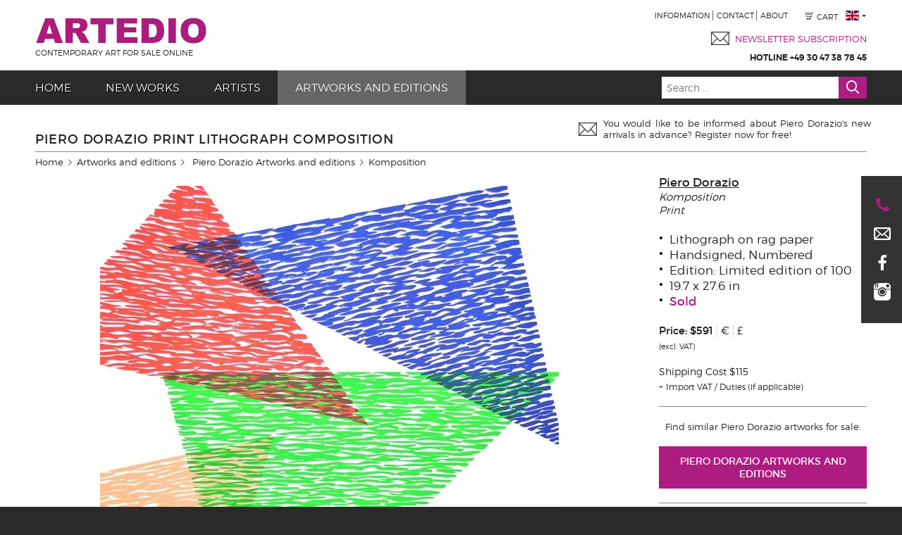

--- FILE ---
content_type: text/html; charset=utf-8
request_url: https://www.artedio.com/piero-dorazio-print-lithograph-composition
body_size: 52083
content:
<!DOCTYPE html>

<html lang="en">
  <head>
      <script src="https://cloud.ccm19.de/app.js?apiKey=35221c1ae5eca41227e761ba459c6f7e6ddc2105b5ec881b&amp;domain=61f11e4fa4bcb030a24ec869&amp;lang=en_US" referrerpolicy="origin"></script>

    <title>Piero Dorazio Print Lithograph Composition For Sale</title>

    <!-- cefe6a7e1477 -->

    <link rel="stylesheet" media="all" href="https://dsorqzhqn8yoj.cloudfront.net/assets/application-2afbcce8941d63bc6b1b0a62ff404b06df1d3ab27382c4972afc1cc40dc19f15.css" />
    <script src="https://dsorqzhqn8yoj.cloudfront.net/assets/application-abe22104e1c2d9d0bcc880d927bf446f379ee04b653ca9d115450ccef798b9ac.js"></script>

    <!--[if lte IE 8]>
      <script src="https://dsorqzhqn8yoj.cloudfront.net/assets/selectivizr-c4de49889870ee182f7888b7048c808030a21bdb31a55cc1a6b0fb4c1ddb0963.js"></script>
    <![endif]-->

    <meta name="keywords" content="Piero Dorazio print lithograph in small, handsigned edition for sale at ARTEDIO. Last print available. Buy easily and safely at our online art gallery now." />
    <meta name="description" content="Piero Dorazio print lithograph in small, handsigned edition for sale at ARTEDIO. Last print available. Buy easily and safely at our online art gallery now." />

    <meta name="p:domain_verify" content="1395842a98642e41bb59db5c33754efb"/>

    <meta name="viewport" content="width=device-width, initial-scale=1.0" />
    <meta name="apple-mobile-web-app-capable" content="yes" />

    <meta name="csrf-param" content="authenticity_token" />
<meta name="csrf-token" content="M-C_OmBPV1J9GtMOK7oW2YeopK2-9KRHQgaX_IYbFi9BIJzbW2gbNPJ5VwHrS3xApbv7Sg6NkVeNcGEHmIsqDw" />
    

        <link href="https://www.artedio.com/piero-dorazio-print-lithograph-composition" hreflang="en" rel="alternative" />
        <link href="https://www.artedio.de/piero-dorazio-grafik-lithographie-komposition" hreflang="de" rel="alternative" />

    

    <script type="text/x-ccm-loader" data-ccm-loader-group="crisp"> window.$crisp=[];window.CRISP_WEBSITE_ID="afac1f8d-fa37-4136-a448-345b4cc7cfbe";(function(){ d=document;s=d.createElement("script"); s.src="https://client.crisp.chat/l.js"; s.async=1;d.getElementsByTagName("head")[0].appendChild(s);})(); </script>

    <script type="text/x-ccm-loader" data-ccm-loader-group="google-analytics">
      var _gaq = _gaq || [];
      _gaq.push(['_setAccount', 'UA-15298359-2']);
      _gaq.push(['_gat._anonymizeIp']);
      _gaq.push(['_trackPageview']);

      

      (function() {
        var ga = document.createElement('script'); ga.type = 'text/javascript'; ga.async = true;
        ga.src = ('https:' == document.location.protocol ? 'https://ssl' : 'http://www') + '.google-analytics.com/ga.js';
        var s = document.getElementsByTagName('script')[0]; s.parentNode.insertBefore(ga, s);
      })();
    </script>

    <!-- Global site tag (gtag.js) - AdWords: 1031334010 -->
    <script async data-ccm-loader-src="https://www.googletagmanager.com/gtag/js?id=AW-1031334010" type="text/x-ccm-loader" data-ccm-loader-group="google-tag-manager"></script>
    <script>
      window.dataLayer = window.dataLayer || [];
      function gtag(){dataLayer.push(arguments);}
      gtag('js', new Date());

      gtag('config', 'AW-1031334010');
    </script>
  </head>

  <body>
      <div class="contact-bar">
        <ul>
          <li>
            <div class="contact-bar-icon">
              <i class="icon icon-phone"></i>
            </div>

            <div class="contact-bar-text">
              <label>Hotline:</label> +49 30 47 38 78 45
            </div>
          </li>

          <li>
            <div class="contact-bar-icon">
              <i class="icon icon-mail"></i>
            </div>

            <div class="contact-bar-text">
              <label>E-Mail:</label> <a href="mailto:info@artedio.com">info@artedio.com</a>
            </div>
          </li>

          <li>
            <div class="contact-bar-icon">
              <i class="icon icon-facebook"></i>
            </div>

            <div class="contact-bar-text">
              <label>FB:</label> <a href="https://www.facebook.com/artedio.de">facebook.com/artedio.de</a>
            </div>
          </li>

          <li>
            <div class="contact-bar-icon">
              <i class="icon icon-instagram"></i>
            </div>

            <div class="contact-bar-text">
              <label>IG:</label> <a href="https://www.instagram.com/artedio_com/">instagram.com/artedio</a>
            </div>
          </li>
        </ul>
      </div>

      <div class="header">
        <div class="wrapper">
          <a title="ARTEDIO" href="/">
            <div class="header-logo">
              <img src="https://dsorqzhqn8yoj.cloudfront.net/assets/logo-3e8322179f2cc53f3cd2440e7a2463299ed91afe0f13409affb78a066025f656.png" />

                <div class="header-logo-subtitle">
                  Contemporary art for sale online
                </div>
            </div>
</a>
          <div class="header-nav">
            <div class="group">
                <ul class="header-navi">
                  <li><a href="/info">Information</a></li>
                  <li><a href="/info/contact">Contact</a></li>
                  <li><a href="/info/about">About</a></li>
                </ul>

              <div class="header-cart">
                <a href="/cart">
                  <span class="header-cart-icon"><img src="https://dsorqzhqn8yoj.cloudfront.net/assets/cart-icon-5f71309385229e52d13e90051ee33b38bc55292206ca7a5b48cd1966f1b49afa.png" /></span>
                  <span class="header-cart-label">Cart</span>
</a>              </div>

              <div class="header-locale">
                <span class="popup-menu">
                  <a class="popup-menu-toggle" href="#"><img src="https://dsorqzhqn8yoj.cloudfront.net/assets/flag-en-ce9588455d415ce182cf87838bf76d67457083509f800e395eca00d1806135ba.png" /></a>

                  <ul class="header-locale-menu popup-menu-content">
                      <li>
                        <a href="https://www.artedio.com/piero-dorazio-print-lithograph-composition">
                          <img src="https://dsorqzhqn8yoj.cloudfront.net/assets/flag-en-ce9588455d415ce182cf87838bf76d67457083509f800e395eca00d1806135ba.png" /> English
</a>                      </li>
                      <li>
                        <a rel="nofollow" href="https://www.artedio.de/piero-dorazio-grafik-lithographie-komposition">
                          <img src="https://dsorqzhqn8yoj.cloudfront.net/assets/flag-de-3ae5e3dbd06f1928ab2bb823ccb74746d4338a5aeee60b16b8db3174b1b15f58.png" /> German
</a>                      </li>
                  </ul>
                </span>
              </div>
            </div>

              <div class="group">
                <div class="header-newsletter">
                  <a href="/newsletter">
                    <div class="header-newsletter-icon">
                      <img src="https://dsorqzhqn8yoj.cloudfront.net/assets/newsletter-90769cc7e5c6bc419379d88faf27293b442a84c408a8597f69c7012d780094f3.png" />
                    </div>

                    <div class="header-newsletter-text">
                      <div class="header-newsletter-text-headline">
                        Newsletter Subscription
                      </div>
                    </div>
</a>                </div>
              </div>

            <div class="group">
              <div class="header-hotline">
                  Hotline +49 30 47 38 78 45
              </div>
            </div>
          </div>
        </div>

        <div class="header-navbar">
          <div class="wrapper">
              <div class="header-navbar-hotline">
                 Hotline +49 30 47 38 78 45
              </div>

              <div class="header-navbar-toggle">
                <a href="#">
                  <i class="icon icon-menu"></i>
</a>              </div>

              <ul class="header-navbar-content">
                <li><a title="ARTEDIO" class="false" href="/">Home</a></li>
                <li><a class="false" href="/new-works">New works</a></li>
                <li><a class="false" href="/artists">Artists</a></li>
                <li><a class="is-current" href="/artworks-editions">Artworks and editions</a></li>
              </ul>

              <div class="header-navbar-search-wrapper">
                <div class="header-navbar-search">
                  <div class="autocomplete-wrapper autocomplete-wrapper-block">
                    <form class="preloading" action="/search" accept-charset="UTF-8" method="get">
                      <div class="header-navbar-search-group">
                        <input type="text" name="q" id="q" class="header-navbar-search-field" placeholder="Search ..." autocomplete="off" data-autocomplete-url="/search/autocomplete" />

                        <button name="button" type="submit" class="header-navbar-search-btn">
                          <i class="icon icon-search"></i>
</button>                      </div>

                      <div class="autocomplete-items-wrapper">
                        <div class="autocomplete-items header-navbar-search-autocomplete-items">
                          <!-- Placeholder -->
                        </div>
                      </div>
</form>                  </div>
                </div>
              </div>
          </div>
        </div>
      </div>

    <div class="main">
      <div class="wrapper">
        





<div class="product-details section section-primary section-top" itemscope="itemscope" itemtype="http://schema.org/Product">
  <div class="section-title">
    <h1 class="section-title-text" itemprop="name">
      Piero Dorazio Print Lithograph Composition
    </h1>

    <div class="section-title-promo">
      

<div class="newsletter-promotion-wrapper">
  <div class="newsletter-promotion">
    <img src="https://dsorqzhqn8yoj.cloudfront.net/assets/newsletter-90769cc7e5c6bc419379d88faf27293b442a84c408a8597f69c7012d780094f3.png" />

    <a href="/newsletter">
        You would like to be informed about Piero Dorazio&#39;s new arrivals in advance? Register now for free!
</a>  </div>
</div>


    </div>
  </div>

  <ul class="breadcrumbs">
    <li><a href="/">Home</a></li>
    <li><a href="/artworks-editions">Artworks and editions</a></li>

    <li>
      <a href="/piero-dorazio/artworks-editions">
        Piero Dorazio Artworks and editions
</a>    </li>

    <li>Komposition</li>
  </ul>

  <div class="product-details-image-wrapper product-details-left">
    
<div class="product-details-image">
  <div class="product-details-image-large">
    <img width="651" height="900" srcset="https://dsorqzhqn8yoj.cloudfront.net/assets/loading-empty-14c640183049cca1563ca7d845deacffab4f0fdcb53f1408db3ba991d3436494.png" sizes="auto" alt="Piero Dorazio Print Lithograph Composition" title="Piero Dorazio Print Lithograph Composition" itemprop="image" class="responsively-lazy background-spinner" data-srcset="https://assets.artedio.com/products/114d/piero-dorazio-komposition-126-xlarge.jpg" src="https://assets.artedio.com/products/114d/piero-dorazio-komposition-126-xlarge.jpg" />
  </div>

  <div class="product-details-image-caption">
    Piero Dorazio Print Lithograph Composition
  </div>

  <div class="product-details-image-slideshow">
      <a data-href="/products_images/126/slideshow" class="custom-remote" href="#">Gallery view</a>
  </div>

      <div class="product-details-image-enlarge">
        <a class="image-zoom-link" href="https://assets.artedio.com/products/114d/piero-dorazio-komposition-126-original.jpg">Enlarge image</a>
      </div>
</div>



      <div class="product-details-slider">
        <div class="slider slider-slow">
          <a href="#" class="slider-left"><i class="icon icon-thin-left"></i></a>

          <div class="slider-items">
            <div class="slider-item simple-slider-item simple-slider-item-three product-details-image-small">
              <a data-href="/products/10019/video" class="custom-remote" href="https://assets.artedio.com/products/8492/piero-dorazio-komposition-hd720.mp4"><img src="https://dsorqzhqn8yoj.cloudfront.net/assets/play-video-73cc3c290bb70e4dde1af68aab76d1fa9eb712ac02d359ff53822ff0b8815cf2.png" /></a>
            </div>

              <div class="slider-item simple-slider-item simple-slider-item-three product-details-image-small">
                <a data-href="/products_images/127/slideshow" class="custom-remote" href="https://assets.artedio.com/products/0084/piero-dorazio-komposition-127-xlarge.jpg"><img width="155" height="200" class="responsively-lazy background-spinner" srcset="https://dsorqzhqn8yoj.cloudfront.net/assets/loading-empty-14c640183049cca1563ca7d845deacffab4f0fdcb53f1408db3ba991d3436494.png" data-srcset="https://assets.artedio.com/products/0084/piero-dorazio-komposition-127-small.jpg" src="https://assets.artedio.com/products/0084/piero-dorazio-komposition-127-small.jpg" /></a>
              </div>
              <div class="slider-item simple-slider-item simple-slider-item-three product-details-image-small">
                <a data-href="/products_images/128/slideshow" class="custom-remote" href="https://assets.artedio.com/products/b418/piero-dorazio-komposition-128-xlarge.jpg"><img width="200" height="200" class="responsively-lazy background-spinner" srcset="https://dsorqzhqn8yoj.cloudfront.net/assets/loading-empty-14c640183049cca1563ca7d845deacffab4f0fdcb53f1408db3ba991d3436494.png" data-srcset="https://assets.artedio.com/products/b418/piero-dorazio-komposition-128-small.jpg" src="https://assets.artedio.com/products/b418/piero-dorazio-komposition-128-small.jpg" /></a>
              </div>
              <div class="slider-item simple-slider-item simple-slider-item-three product-details-image-small">
                <a data-href="/products_images/129/slideshow" class="custom-remote" href="https://assets.artedio.com/products/8b74/piero-dorazio-komposition-129-xlarge.jpg"><img width="200" height="117" class="responsively-lazy background-spinner" srcset="https://dsorqzhqn8yoj.cloudfront.net/assets/loading-empty-14c640183049cca1563ca7d845deacffab4f0fdcb53f1408db3ba991d3436494.png" data-srcset="https://assets.artedio.com/products/8b74/piero-dorazio-komposition-129-small.jpg" src="https://assets.artedio.com/products/8b74/piero-dorazio-komposition-129-small.jpg" /></a>
              </div>
              <div class="slider-item simple-slider-item simple-slider-item-three product-details-image-small">
                <a data-href="/products_images/130/slideshow" class="custom-remote" href="https://assets.artedio.com/products/2a75/piero-dorazio-komposition-130-xlarge.jpg"><img width="200" height="83" class="responsively-lazy background-spinner" srcset="https://dsorqzhqn8yoj.cloudfront.net/assets/loading-empty-14c640183049cca1563ca7d845deacffab4f0fdcb53f1408db3ba991d3436494.png" data-srcset="https://assets.artedio.com/products/2a75/piero-dorazio-komposition-130-small.jpg" src="https://assets.artedio.com/products/2a75/piero-dorazio-komposition-130-small.jpg" /></a>
              </div>
              <div class="slider-item simple-slider-item simple-slider-item-three product-details-image-small">
                <a data-href="/products_images/131/slideshow" class="custom-remote" href="https://assets.artedio.com/products/e794/piero-dorazio-komposition-131-xlarge.jpg"><img width="145" height="200" class="responsively-lazy background-spinner" srcset="https://dsorqzhqn8yoj.cloudfront.net/assets/loading-empty-14c640183049cca1563ca7d845deacffab4f0fdcb53f1408db3ba991d3436494.png" data-srcset="https://assets.artedio.com/products/e794/piero-dorazio-komposition-131-small.jpg" src="https://assets.artedio.com/products/e794/piero-dorazio-komposition-131-small.jpg" /></a>
              </div>
          </div>

          <a href="#" class="slider-right"><i class="icon icon-thin-right"></i></a>
        </div>
      </div>
  </div>

  <div class="product-details-sidebar product-details-right">
    <div class="product-details-sidebar-box product-details-info">
      <div class="product-details-info-artist">
        <a class="underline" href="/piero-dorazio/artworks-editions">Piero Dorazio</a>
      </div>

      <p class="product-details-info-title">
        Komposition
      </p>

        <p class="product-details-info-note">
          Print
        </p>

      <ul class="list list-dotted">
          <li>Lithograph on rag paper</li>

          <li>Handsigned, Numbered</li>

          <li>Edition: Limited edition of 100</li>

        <li>19.7 x 27.6 in</li>


          <li class="flash-info">
            <strong>Sold</strong>
          </li>
      </ul>

      <div class="product-details-info-price" itemprop="offers" itemscope="itemscope" itemtype="http://schema.org/Offer">

        <ul class="inline-list inline-list-separated">
            
<li class="product-details-info-price-amount strong">
  Price:

  <ul class="inline-list inline-list-separated inline-list-padded inline-block">
          <li>
            <span class="false">
              $591
            </span>

            <span itemprop="price" content="591.00" />
            <span itemprop="priceCurrency" content="USD" />
          </li>
        <li class="normal">
          <a class="preloading" data-remote="true" rel="nofollow" data-method="post" href="/products/10019/set_currency?currency=EUR">€</a>
        </li>
        <li class="normal">
          <a class="preloading" data-remote="true" rel="nofollow" data-method="post" href="/products/10019/set_currency?currency=GBP">£</a>
        </li>
  </ul>

  <br />

</li>



        </ul>

        <p class="my-1 text-tiny">
          
  (excl. VAT)


        </p>

        <p class="my-3">
          
<div class="product-details-info-shipping-costs">
  <div class="my-1">
        Shipping Cost $115
  </div>

    <div class="my-1 product-details-info-shipping-costs-duties">
      Import VAT / Duties (if applicable)
    </div>
</div>


        </p>

        <p class="my-3 text-mini color-stock">
          


        </p>

      </div>

      <div class="product-details-info-buttons">

          <div class="product-details-info-button product-details-info-separator">
            <p class="paragraph paragraph-small paragraph-free center">
              Find similar Piero Dorazio artworks for sale:
            </p>

            <a class="button button-block" href="/piero-dorazio/artworks-editions">Piero Dorazio Artworks and Editions</a>
          </div>

          <div class="product-details-info-button product-details-info-separator">
            <p class="paragraph paragraph-small paragraph-free center">
              Or sign up for our free newsletter. We&#39;ll notify you about newly arriving works.
            </p>

            <a class="button button-block" href="/newsletter">Signup now</a>
          </div>
      </div>
    </div>

    <div class="product-details-sidebar-box product-details-share">
      <ul class="inline-list center">
        <li>
          <a data-href="/recommendations/new?product_id=10019" class="custom-remote" title="Share via E-Mail" href="#">
            <i class="icon icon-mail"></i>
</a>        </li>

        <li>
          <a title="Pin it on Pinterest" rel="nofollow" href="https://pinterest.com/pin/create/button/?url=https%3A%2F%2Fwww.artedio.com%2Fpiero-dorazio-print-lithograph-composition&amp;media=https%3A%2F%2Fassets.artedio.com%2Fproducts%2F114d%2Fpiero-dorazio-komposition-126-xlarge.jpg&amp;description=ARTEDIO+-+Piero+Dorazio+Print+Lithograph+Composition">
            <i class="icon icon-pinterest"></i>
</a>        </li>

        <li>
          <a class="popup-link" data-width="600" data-height="400" title="Share on Twitter" rel="nofollow" href="https://twitter.com/intent/tweet?text=ARTEDIO+-+Piero+Dorazio+Print+Lithograph+Composition&amp;url=https%3A%2F%2Fwww.artedio.com%2Fpiero-dorazio-print-lithograph-composition">
            <i class="icon icon-twitter"></i>
</a>        </li>

        <li>
          <a class="popup-link" data-width="600" data-height="400" title="Share on Facebook" rel="nofollow" href="https://www.facebook.com/sharer/sharer.php?u=https%3A%2F%2Fwww.artedio.com%2Fpiero-dorazio-print-lithograph-composition">
            <i class="icon icon-facebook"></i>
</a>        </li>

        <li>
          <a class="popup-link" data-width="600" data-height="400" title="Share on Google+" href="https://plus.google.com/share?url=https%3A%2F%2Fwww.artedio.com%2Fpiero-dorazio-print-lithograph-composition">
            <i class="icon icon-google"></i>
</a>        </li>
      </ul>
    </div>

      <div class="product-details-sidebar-box product-details-reviews">
        <h4 class="section-title section-title-sub">
          Customer voices
        </h4>

        <div class="mb-2">
          Shop reviews of our customers
        </div>

        <div class="mb-2">
          <i class='icon icon-star-full'></i><i class='icon icon-star-full'></i><i class='icon icon-star-full'></i><i class='icon icon-star-full'></i><i class='icon icon-star-half'></i>
          (5 of 5 stars)
        </div>

          <div class="mb-1">
            Last review:
          </div>

          <div class="mb-1 italic">
            31/07/2025 -
            Theresa S.

              (Germany)
          </div>

          <div class="mb-1 italic">
            
    <div class="my-1">

      <p>Translation: "I purchased a beautiful lithograph. Excellent customer se..."</p>
    </div>

    <div class="my-1">

      <p>Original: "Ich habe eine wunderschöne Lthographie erstanden. Top Bet..."</p>
    </div>

          </div>

          <div class="mb-1">
            all <a href='/info/reviews' class='underline'>reviews</a>
          </div>
      </div>

    <div class="product-details-sidebar-box product-details-infos">
      <h4 class="section-title section-title-sub">
        Details
      </h4>

      <p>Find more information about the offered work at <a href='#description' class='anchor-scroll underline'>Piero Dorazio Komposition Details</a>.</p>
    </div>

    <div class="product-details-sidebar-box product-details-benefits">
      <h4 class="section-title section-title-sub">
        Your benefits
      </h4>

      <ul>
        <li class="list-icon list-icon-security hover-tip hover-tip-icon">
          <div class="hover-tip-template">
            <div class="title title-xsmall">
              Safety regarding purchase
            </div>

            <ul class="list list-dotted">
              <li>artworks checked for authenticity</li>
              <li>certificates</li>
              <li>30-day return policy</li>
            </ul>
          </div>

          <span class="hover-tip-text">
            Safety regarding purchase
          </span>
        </li>

        <li class="list-icon list-icon-payment hover-tip hover-tip-icon">
          <div class="hover-tip-template">
            <div class="title title-xsmall">
              Easy payment
            </div>

            <ul class="list list-dotted">
              <li>simple, secure and fast payment</li>
              <li>PayPal</li>
              <li>payment in advance through remittance</li>
              <li>credit card</li>
            </ul>
          </div>

          <span class="hover-tip-text">
            Easy payment
          </span>
        </li>

        <li class="list-icon list-icon-shipping hover-tip hover-tip-icon">
          <div class="hover-tip-template">
            <div class="title title-xsmall">
              Professional shipping
            </div>

            <ul class="list list-dotted">
              <li>elaborate special packaging</li>
              <li>shipment tracking via tracking number</li>
            </ul>
          </div>

          <span class="hover-tip-text">
            Professional shipping
          </span>
        </li>
      </ul>
    </div>

    <div class="product-details-sidebar-box product-details-contact">
      <h4 class="section-title section-title-sub">
        Contact
      </h4>

      <p>We&#39;re here to help in case you have any questions!</p>

      <table class="key-value-table">
        <tr>
          <th>Hotline:</th>
          <td>+49 30 47 38 78 45</td>
        </tr>

        <tr>
          <th>E-Mail:</th>
          <td><a href="mailto:info@artedio.com">info@artedio.com</a></td>
        </tr>
      </table>
    </div>

    <div class="product-details-sidebar-box">
      <h4 class="section-title section-title-sub">
        Frames
      </h4>

      <p>Do you want to buy this work including a frame? We&#39;re here to help!</p>
    </div>

    <div class="product-details-sidebar-box">
      <h4 class="section-title section-title-sub">
        Checkout
      </h4>

      <p>You want to buy Piero Dorazio's Komposition and you have questions regarding the checkout? We've collected in-depth <a href='/info' class='underline'>details</a> for you.</p>
    </div>

      <div class="product-details-sidebar-box">
        <h4 class="section-title section-title-sub">
          The artist
        </h4>

        <p>You want to find out more about the artist? Under <a href="/artists/piero-dorazio" class="underline">Piero Dorazio</a> you can find more details about the artist's life and work.</p>
      </div>

  </div>

  <div class="product-details-description product-details-left">
    <h2 class="section-title">
      <a name="description">Piero Dorazio Komposition Details</a>
    </h2>

    <div class="raw-content">
      <h3><strong>Short Description:</strong></h3>
<p>The graphic 'Komposition' by Piero Dorazio is in very good state. The lithograph has a sheet size of 27.5 x 19.7 in and is handsigned, dated, and numbered. The artwork consists of multicoloured arrangements of triangular compositions whose tops overlap and mix their colours. The last available copy has the number 63 from an edition of 100 numbered copies.</p>
<h3><strong>Characteristics:</strong></h3>
<ul type="disc">
<li>
<strong>Artist:</strong> Piero Dorazio</li>
<li>
<strong>Title:</strong> Composition</li>
<li>
<strong>Originality:</strong> original</li>
<li>
<strong>Type:</strong> original graphic, limited edition print</li>
<li>
<strong>Technique:</strong> colour lithograph</li>
<li>
<strong>Paper: </strong>rag  paper</li>
<li>
<strong>Making:</strong> 1991</li>
<li>
<strong>Sheet size: </strong>27.5 x 19.7 in</li>
<li>
<strong>State:</strong> in very good state</li>
<li>
<strong>Signature:</strong> handsigned and dated under the motif on the right “Dorazio 1991”</li>
<li>
<strong>Numbering: </strong>numbered under the motif on the left</li>
<li>
<strong>Edition:</strong> limited edition of 100</li>
<li>
<strong>Offered number of the edition: </strong>63/100</li>
<li>
<strong>Origin:</strong> gallery partner</li>
<li>
<strong>Format:</strong> portrait format</li>
<li>
<strong>Presentation:</strong> abstract</li>
<li>
<strong>Art movement: </strong>abstract art</li>
<li>
<strong>Era:</strong> contemporary art</li>
</ul>
<h3><strong>Remarks:</strong></h3>
<ul>
<li>
<strong>Framing:</strong> print is offered unframed, framing on request</li>
<li>
<strong>Published by: </strong>Erker Presse St. Gallen, sheet with dry stamp Erker Presse</li>
<li>
<strong>Shipping:</strong> flat in special packaging for art</li>
<li>
<strong>Nationality: </strong>Italian art</li>
</ul>

      <h3>Classification:</h3>

      <ul>
        <li>
          <strong>Category:</strong>
          <a href="/artworks-editions">Artworks and editions</a>
        </li>

        <li>
          <strong>Part of:</strong>
          <a href="/piero-dorazio/artworks-editions">Piero Dorazio artworks and editions</a>
        </li>
      </ul>
    </div>
  </div>
</div>

  <div class="section">
    <h2 class="section-title section-title-arrow">
      <a href="/piero-dorazio/artworks-editions">More Piero Dorazio Artworks and editions</a>
    </h2>

    <div class="product-list">
        <div class="inline-block inline-block-fix align-top w-full xs:w-1/2 sm:w-1/3 md:w-1/4 lg:w-1/5 text-center my-2 px-2">
          <div class="inline-block max-w-200">
            <div class="image-box-wrapper">
              <div class="image-box image-box-middle">
                <a title="Piero Dorazio Serigraph Cercles Du Martin" href="/piero-dorazio-serigraph-cercles-du-martin"><img width="200" height="142" alt="Piero Dorazio Serigraph Cercles Du Martin" class="image-box-image responsively-lazy background-spinner" srcset="https://dsorqzhqn8yoj.cloudfront.net/assets/loading-empty-14c640183049cca1563ca7d845deacffab4f0fdcb53f1408db3ba991d3436494.png" data-srcset="https://assets.artedio.com/products/53a6/piero-dorazio-cercles-du-martin-1827-small.jpg" src="https://assets.artedio.com/products/53a6/piero-dorazio-cercles-du-martin-1827-small.jpg" /></a>
              </div>
            </div>

            <div class="my-2">
              
<div class="product-sublines">
  <a href="/piero-dorazio-serigraph-cercles-du-martin">
    <div class="product-sublines-title">
      Piero Dorazio Serigraph Cercles Du Martin
    </div>
</a>
  <div class="product-sublines-price">
      Price:

      <span class="false">
        $591
      </span>

  </div>


    <div class="product-sublines-options">
        Buy now
    </div>
</div>


            </div>
          </div>
        </div>
        <div class="inline-block inline-block-fix align-top w-full xs:w-1/2 sm:w-1/3 md:w-1/4 lg:w-1/5 text-center my-2 px-2">
          <div class="inline-block max-w-200">
            <div class="image-box-wrapper">
              <div class="image-box image-box-middle">
                <a title="Piero Dorazio Print Lithograph Arboisier" href="/piero-dorazio-print-lithograph-arboisier"><img width="153" height="200" alt="Piero Dorazio Print Lithograph Arboisier" class="image-box-image responsively-lazy background-spinner" srcset="https://dsorqzhqn8yoj.cloudfront.net/assets/loading-empty-14c640183049cca1563ca7d845deacffab4f0fdcb53f1408db3ba991d3436494.png" data-srcset="https://assets.artedio.com/products/b9b3/piero-dorazio-arboisier-1404-small.jpg" src="https://assets.artedio.com/products/b9b3/piero-dorazio-arboisier-1404-small.jpg" /></a>
              </div>
            </div>

            <div class="my-2">
              
<div class="product-sublines">
  <a href="/piero-dorazio-print-lithograph-arboisier">
    <div class="product-sublines-title">
      Piero Dorazio Print Lithograph Arboisier
    </div>
</a>
  <div class="product-sublines-price">
      Price:

      <span class="false">
        $1,052
      </span>

  </div>


    <div class="product-sublines-options">
        Check availability
    </div>
</div>


            </div>
          </div>
        </div>
        <div class="inline-block inline-block-fix align-top w-full xs:w-1/2 sm:w-1/3 md:w-1/4 lg:w-1/5 text-center my-2 px-2">
          <div class="inline-block max-w-200">
            <div class="image-box-wrapper">
              <div class="image-box image-box-middle">
                <a title="Piero Dorazio Print Serigraph La Ribambelle des Gobelins V" href="/piero-dorazio-print-serigraph-la-ribambelle-des-gobelins-v"><img width="200" height="162" alt="Piero Dorazio Print Serigraph La Ribambelle des Gobelins V" class="image-box-image responsively-lazy background-spinner" srcset="https://dsorqzhqn8yoj.cloudfront.net/assets/loading-empty-14c640183049cca1563ca7d845deacffab4f0fdcb53f1408db3ba991d3436494.png" data-srcset="https://assets.artedio.com/products/6320/piero-dorazio-la-ribambelle-des-gobelins-v-1419-small.jpg" src="https://assets.artedio.com/products/6320/piero-dorazio-la-ribambelle-des-gobelins-v-1419-small.jpg" /></a>
              </div>
            </div>

            <div class="my-2">
              
<div class="product-sublines">
  <a href="/piero-dorazio-print-serigraph-la-ribambelle-des-gobelins-v">
    <div class="product-sublines-title">
      Piero Dorazio Print Serigraph La Ribambelle des Gobelins V
    </div>
</a>
  <div class="product-sublines-price">
      Price:

      <span class="false">
        $1,202
      </span>

  </div>


    <div class="product-sublines-options">
        Check availability
    </div>
</div>


            </div>
          </div>
        </div>
        <div class="inline-block inline-block-fix align-top w-full xs:w-1/2 sm:w-1/3 md:w-1/4 lg:w-1/5 text-center my-2 px-2">
          <div class="inline-block max-w-200">
            <div class="image-box-wrapper">
              <div class="image-box image-box-middle">
                <a title="Piero Dorazio Print Serigraph La Ribambelle des Gobelins IV" href="/piero-dorazio-print-serigraph-la-ribambelle-des-gobelins-iv"><img width="200" height="164" alt="Piero Dorazio Print Serigraph La Ribambelle des Gobelins IV" class="image-box-image responsively-lazy background-spinner" srcset="https://dsorqzhqn8yoj.cloudfront.net/assets/loading-empty-14c640183049cca1563ca7d845deacffab4f0fdcb53f1408db3ba991d3436494.png" data-srcset="https://assets.artedio.com/products/7197/piero-dorazio-la-ribambelle-des-gobelins-iv-1416-small.jpg" src="https://assets.artedio.com/products/7197/piero-dorazio-la-ribambelle-des-gobelins-iv-1416-small.jpg" /></a>
              </div>
            </div>

            <div class="my-2">
              
<div class="product-sublines">
  <a href="/piero-dorazio-print-serigraph-la-ribambelle-des-gobelins-iv">
    <div class="product-sublines-title">
      Piero Dorazio Print Serigraph La Ribambelle des Gobelins IV
    </div>
</a>
  <div class="product-sublines-price">
      Price:

      <span class="false">
        $1,202
      </span>

  </div>


    <div class="product-sublines-options">
        Check availability
    </div>
</div>


            </div>
          </div>
        </div>
        <div class="inline-block inline-block-fix align-top w-full xs:w-1/2 sm:w-1/3 md:w-1/4 lg:w-1/5 text-center my-2 px-2">
          <div class="inline-block max-w-200">
            <div class="image-box-wrapper">
              <div class="image-box image-box-middle">
                <a title="Piero Dorazio Lithograph Print Wassili" href="/piero-dorazio-lithograph-print-wassili"><img width="143" height="200" alt="Piero Dorazio Lithograph Print Wassili" class="image-box-image responsively-lazy background-spinner" srcset="https://dsorqzhqn8yoj.cloudfront.net/assets/loading-empty-14c640183049cca1563ca7d845deacffab4f0fdcb53f1408db3ba991d3436494.png" data-srcset="https://assets.artedio.com/products/91df/piero-dorazio-wassili-132-small.jpg" src="https://assets.artedio.com/products/91df/piero-dorazio-wassili-132-small.jpg" /></a>
              </div>
            </div>

            <div class="my-2">
              
<div class="product-sublines">
  <a href="/piero-dorazio-lithograph-print-wassili">
    <div class="product-sublines-title">
      Piero Dorazio Lithograph Print Wassili
    </div>
</a>
  <div class="product-sublines-price">
      Price:

      <span class="false">
        $991
      </span>

  </div>


    <div class="product-sublines-options">
      Sold
    </div>
</div>


            </div>
          </div>
        </div>
        <div class="inline-block inline-block-fix align-top w-full xs:w-1/2 sm:w-1/3 md:w-1/4 lg:w-1/5 text-center my-2 px-2">
          <div class="inline-block max-w-200">
            <div class="image-box-wrapper">
              <div class="image-box image-box-middle">
                <a title="Piero Dorazio Print Etching Genzano" href="/piero-dorazio-print-etching-genzano"><img width="147" height="200" alt="Piero Dorazio Print Etching Genzano" class="image-box-image responsively-lazy background-spinner" srcset="https://dsorqzhqn8yoj.cloudfront.net/assets/loading-empty-14c640183049cca1563ca7d845deacffab4f0fdcb53f1408db3ba991d3436494.png" data-srcset="https://assets.artedio.com/products/1e76/piero-dorazio-genzano-1392-small.jpg" src="https://assets.artedio.com/products/1e76/piero-dorazio-genzano-1392-small.jpg" /></a>
              </div>
            </div>

            <div class="my-2">
              
<div class="product-sublines">
  <a href="/piero-dorazio-print-etching-genzano">
    <div class="product-sublines-title">
      Piero Dorazio Print Etching Genzano
    </div>
</a>
  <div class="product-sublines-price">
      Price:

      <span class="false">
        $1,352
      </span>

  </div>


    <div class="product-sublines-options">
        Check availability
    </div>
</div>


            </div>
          </div>
        </div>
        <div class="inline-block inline-block-fix align-top w-full xs:w-1/2 sm:w-1/3 md:w-1/4 lg:w-1/5 text-center my-2 px-2">
          <div class="inline-block max-w-200">
            <div class="image-box-wrapper">
              <div class="image-box image-box-middle">
                <a title="Piero Dorazio Serigraph Print La Ribambelle des Gobelins II" href="/piero-dorazio-serigraph-print-la-ribambelle-des-gobelins-ii"><img width="200" height="163" alt="Piero Dorazio Serigraph Print La Ribambelle des Gobelins II" class="image-box-image responsively-lazy background-spinner" srcset="https://dsorqzhqn8yoj.cloudfront.net/assets/loading-empty-14c640183049cca1563ca7d845deacffab4f0fdcb53f1408db3ba991d3436494.png" data-srcset="https://assets.artedio.com/products/8d93/piero-dorazio-la-ribambelle-des-gobelins-ii-1410-small.jpg" src="https://assets.artedio.com/products/8d93/piero-dorazio-la-ribambelle-des-gobelins-ii-1410-small.jpg" /></a>
              </div>
            </div>

            <div class="my-2">
              
<div class="product-sublines">
  <a href="/piero-dorazio-serigraph-print-la-ribambelle-des-gobelins-ii">
    <div class="product-sublines-title">
      Piero Dorazio Serigraph Print La Ribambelle des Gobelins II
    </div>
</a>
  <div class="product-sublines-price">
      Price:

      <span class="false">
        $1,202
      </span>

  </div>


    <div class="product-sublines-options">
        Check availability
    </div>
</div>


            </div>
          </div>
        </div>
        <div class="inline-block inline-block-fix align-top w-full xs:w-1/2 sm:w-1/3 md:w-1/4 lg:w-1/5 text-center my-2 px-2">
          <div class="inline-block max-w-200">
            <div class="image-box-wrapper">
              <div class="image-box image-box-middle">
                <a title="Piero Dorazio Lithograph Print Trigon" href="/piero-dorazio-lithograph-print-trigon"><img width="146" height="200" alt="Piero Dorazio Lithograph Print Trigon" class="image-box-image responsively-lazy background-spinner" srcset="https://dsorqzhqn8yoj.cloudfront.net/assets/loading-empty-14c640183049cca1563ca7d845deacffab4f0fdcb53f1408db3ba991d3436494.png" data-srcset="https://assets.artedio.com/products/775b/piero-dorazio-trigon-120-small.jpg" src="https://assets.artedio.com/products/775b/piero-dorazio-trigon-120-small.jpg" /></a>
              </div>
            </div>

            <div class="my-2">
              
<div class="product-sublines">
  <a href="/piero-dorazio-lithograph-print-trigon">
    <div class="product-sublines-title">
      Piero Dorazio Lithograph Print Trigon
    </div>
</a>
  <div class="product-sublines-price">
      Price:

      <span class="false">
        $791
      </span>

  </div>


    <div class="product-sublines-options">
      Sold
    </div>
</div>


            </div>
          </div>
        </div>
        <div class="inline-block inline-block-fix align-top w-full xs:w-1/2 sm:w-1/3 md:w-1/4 lg:w-1/5 text-center my-2 px-2">
          <div class="inline-block max-w-200">
            <div class="image-box-wrapper">
              <div class="image-box image-box-middle">
                <a title="Piero Dorazio Lithograph Print Contrario" href="/piero-dorazio-lithograph-print-contrario"><img width="145" height="200" alt="Piero Dorazio Lithograph Print Contrario" class="image-box-image responsively-lazy background-spinner" srcset="https://dsorqzhqn8yoj.cloudfront.net/assets/loading-empty-14c640183049cca1563ca7d845deacffab4f0fdcb53f1408db3ba991d3436494.png" data-srcset="https://assets.artedio.com/products/ee02/piero-dorazio-contrario-1398-small.jpg" src="https://assets.artedio.com/products/ee02/piero-dorazio-contrario-1398-small.jpg" /></a>
              </div>
            </div>

            <div class="my-2">
              
<div class="product-sublines">
  <a href="/piero-dorazio-lithograph-print-contrario">
    <div class="product-sublines-title">
      Piero Dorazio Lithograph Print Contrario
    </div>
</a>
  <div class="product-sublines-price">
      Price:

      <span class="false">
        $1,602
      </span>

  </div>


    <div class="product-sublines-options">
        Check availability
    </div>
</div>


            </div>
          </div>
        </div>
        <div class="inline-block inline-block-fix align-top w-full xs:w-1/2 sm:w-1/3 md:w-1/4 lg:w-1/5 text-center my-2 px-2">
          <div class="inline-block max-w-200">
            <div class="image-box-wrapper">
              <div class="image-box image-box-middle">
                <a title="Piero Dorazio Lithograph Print Luceombra" href="/piero-dorazio-lithograph-print-luceombra"><img width="200" height="136" alt="Piero Dorazio Lithograph Print Luceombra" class="image-box-image responsively-lazy background-spinner" srcset="https://dsorqzhqn8yoj.cloudfront.net/assets/loading-empty-14c640183049cca1563ca7d845deacffab4f0fdcb53f1408db3ba991d3436494.png" data-srcset="https://assets.artedio.com/products/64be/piero-dorazio-luceombra-1395-small.jpg" src="https://assets.artedio.com/products/64be/piero-dorazio-luceombra-1395-small.jpg" /></a>
              </div>
            </div>

            <div class="my-2">
              
<div class="product-sublines">
  <a href="/piero-dorazio-lithograph-print-luceombra">
    <div class="product-sublines-title">
      Piero Dorazio Lithograph Print Luceombra
    </div>
</a>
  <div class="product-sublines-price">
      Price:

      <span class="false">
        $1,592
      </span>

  </div>


    <div class="product-sublines-options">
        Check availability
    </div>
</div>


            </div>
          </div>
        </div>
        <div class="inline-block inline-block-fix align-top w-full xs:w-1/2 sm:w-1/3 md:w-1/4 lg:w-1/5 text-center my-2 px-2">
          <div class="inline-block max-w-200">
            <div class="image-box-wrapper">
              <div class="image-box image-box-middle">
                <a title="Piero Dorazio Print Komposition" href="/piero-dorazio-print-komposition"><img width="200" height="145" alt="Piero Dorazio Print Komposition" class="image-box-image responsively-lazy background-spinner" srcset="https://dsorqzhqn8yoj.cloudfront.net/assets/loading-empty-14c640183049cca1563ca7d845deacffab4f0fdcb53f1408db3ba991d3436494.png" data-srcset="https://assets.artedio.com/products/3c43/piero-dorazio-komposition-7724-small.jpg" src="https://assets.artedio.com/products/3c43/piero-dorazio-komposition-7724-small.jpg" /></a>
              </div>
            </div>

            <div class="my-2">
              
<div class="product-sublines">
  <a href="/piero-dorazio-print-komposition">
    <div class="product-sublines-title">
      Piero Dorazio Print Komposition
    </div>
</a>
  <div class="product-sublines-price">
      Price:

      <span class="false">
        $802
      </span>

  </div>


    <div class="product-sublines-options">
      Sold
    </div>
</div>


            </div>
          </div>
        </div>
        <div class="inline-block inline-block-fix align-top w-full xs:w-1/2 sm:w-1/3 md:w-1/4 lg:w-1/5 text-center my-2 px-2">
          <div class="inline-block max-w-200">
            <div class="image-box-wrapper">
              <div class="image-box image-box-middle">
                <a title="Piero Dorazio Lithograph Print Tee-Pee" href="/piero-dorazio-lithograph-print-tee-pee"><img width="200" height="155" alt="Piero Dorazio Lithograph Print Tee-Pee" class="image-box-image responsively-lazy background-spinner" srcset="https://dsorqzhqn8yoj.cloudfront.net/assets/loading-empty-14c640183049cca1563ca7d845deacffab4f0fdcb53f1408db3ba991d3436494.png" data-srcset="https://assets.artedio.com/products/ecb7/piero-dorazio-tee-pee-114-small.jpg" src="https://assets.artedio.com/products/ecb7/piero-dorazio-tee-pee-114-small.jpg" /></a>
              </div>
            </div>

            <div class="my-2">
              
<div class="product-sublines">
  <a href="/piero-dorazio-lithograph-print-tee-pee">
    <div class="product-sublines-title">
      Piero Dorazio Lithograph Print Tee-Pee
    </div>
</a>
  <div class="product-sublines-price">
      Price:

      <span class="false">
        $591
      </span>

  </div>


    <div class="product-sublines-options">
      Sold
    </div>
</div>


            </div>
          </div>
        </div>
        <div class="inline-block inline-block-fix align-top w-full xs:w-1/2 sm:w-1/3 md:w-1/4 lg:w-1/5 text-center my-2 px-2">
          <div class="inline-block max-w-200">
            <div class="image-box-wrapper">
              <div class="image-box image-box-middle">
                <a title="Piero Dorazio Lithograph Cercles Du Nuit" href="/piero-dorazio-lithograph-cercles-du-nuit"><img width="142" height="200" alt="Piero Dorazio Lithograph Cercles Du Nuit" class="image-box-image responsively-lazy background-spinner" srcset="https://dsorqzhqn8yoj.cloudfront.net/assets/loading-empty-14c640183049cca1563ca7d845deacffab4f0fdcb53f1408db3ba991d3436494.png" data-srcset="https://assets.artedio.com/products/2f07/piero-dorazio-cercles-du-nuit-1830-small.jpg" src="https://assets.artedio.com/products/2f07/piero-dorazio-cercles-du-nuit-1830-small.jpg" /></a>
              </div>
            </div>

            <div class="my-2">
              
<div class="product-sublines">
  <a href="/piero-dorazio-lithograph-cercles-du-nuit">
    <div class="product-sublines-title">
      Piero Dorazio Lithograph Cercles Du Nuit
    </div>
</a>
  <div class="product-sublines-price">
      Price:

      <span class="false">
        $591
      </span>

  </div>


    <div class="product-sublines-options">
        Buy now
    </div>
</div>


            </div>
          </div>
        </div>
    </div>
  </div>



      </div>
    </div>

      <div class="footer">
        <div class="wrapper">
          <div class="footer-column footer-column-info column-three-left">
            <div class="footer-column-title">
              <a href="/info">Information</a>
            </div>

            <ul class="footer-column-info-list">
              <li>
                <a href="/info/payment">
                  <span class="footer-column-info-link-text">
                    Payment
                  </span>

                  <img src="https://dsorqzhqn8yoj.cloudfront.net/assets/payment-methods-60473b18d8420c6fbbdf0573facd0f915ef8fa8b403e95338fa0f51387918da0.png" />
</a>              </li>

              <li>
                <a href="/info/shipping">
                  <span class="footer-column-info-link-text">
                    Shipping
                  </span>

                  <img src="https://dsorqzhqn8yoj.cloudfront.net/assets/delivery-methods-519298c6abc74a6138ec47a07a68cf80f0f9f3cc30e99f4ff3b6232e8ac6015b.png" />
</a>              </li>

              <li><a href="/info/contact">Contact</a></li>
              <li><a href="/info/gtc">GTC</a></li>
              <li><a href="/info/disclaimer">Disclaimer</a></li>
              <li><a href="/info/imprint">Imprint</a></li>
              <li><a href="/info/privacy">Data Protection Declaration</a></li>
              <li><a href="/info/reviews">Reviews</a></li>
            </ul>
          </div>

          <div class="footer-column footer-column-newsletter column-three-center">
            <div class="footer-column-title">
              <a href="/info/newsletter">Newsletter</a>
            </div>

            <p class="footer-column-description">
              Sign up for our free newsletter to be the first notified about new artworks and limited editions.
            </p>

            <form class="footer-column-newsletter-form" id="new_newsletter_subscription" action="/newsletter_subscriptions" accept-charset="UTF-8" method="post"><input type="hidden" name="authenticity_token" value="NMBPbRAz8UNtGRLKST_sLFHxKgO8wowuXoVXr9PdGhT1UgLDCsuf0VpDTfOXIDqWk2qZv8VdC2tLtKMFGRlafA" autocomplete="off" />
              <p>
                <input placeholder="Enter E-Mail Address" class="newsletter-email-field" type="text" name="newsletter_subscription[email]" id="newsletter_subscription_email" />
              </p>

              <div class="newsletter-captcha-lazy">
                <script src="https://www.recaptcha.net/recaptcha/api.js" async defer ></script>
<div data-sitekey="6Lev0hQTAAAAALDeSLWwIe3JCCjXdVmrm8F6HbHK" class="g-recaptcha " display="{:theme=>"clean"}"></div>
          <noscript>
            <div>
              <div style="width: 302px; height: 422px; position: relative;">
                <div style="width: 302px; height: 422px; position: absolute;">
                  <iframe
                    src="https://www.recaptcha.net/recaptcha/api/fallback?k=6Lev0hQTAAAAALDeSLWwIe3JCCjXdVmrm8F6HbHK"
                    name="ReCAPTCHA"
                    style="width: 302px; height: 422px; border-style: none; border: 0; overflow: hidden;">
                  </iframe>
                </div>
              </div>
              <div style="width: 300px; height: 60px; border-style: none;
                bottom: 12px; left: 25px; margin: 0px; padding: 0px; right: 25px;
                background: #f9f9f9; border: 1px solid #c1c1c1; border-radius: 3px;">
                <textarea id="g-recaptcha-response" name="g-recaptcha-response"
                  class="g-recaptcha-response"
                  style="width: 250px; height: 40px; border: 1px solid #c1c1c1;
                  margin: 10px 25px; padding: 0px; resize: none;">
                </textarea>
              </div>
            </div>
          </noscript>

              </div>

              <p>
                <input type="submit" name="commit" value="Signup Now" data-disable-with="Signup Now" />
              </p>
</form>          </div>

          <div class="footer-column footer-column-social column-three-right">
            <div class="footer-column-title">
              <a href="/info/follow-us">Follow us</a>
            </div>

            <p class="footer-column-description">
              Follow ARTEDIO in social media to stay in touch with new arrivals:
            </p>

            <ul class="footer-column-social-list">
              <li>
                <a href="https://www.facebook.com/artedio.de">
                  <i class="icon icon-facebook"></i>

                  <span class="footer-column-social-name">
                    Facebook
                  </span>
</a>              </li>

              <li>
                <a href="https://twitter.com/artedio">
                  <i class="icon icon-twitter"></i>

                  <span class="footer-column-social-name">
                    Twitter
                  </span>
</a>              </li>

              <li>
                <a href="https://www.instagram.com/artedio_com/">
                  <i class="icon icon-instagram"></i>

                  <span class="footer-column-social-name">
                    Instagram
                  </span>
</a>              </li>
            </ul>
          </div>

          <div class="footer-location">
            Your location:

            <a data-href="/country/edit" class="custom-remote" href="#">
              United States of America <i class="icon icon-triangle-down"></i>
</a>          </div>
        </div>
      </div>

    



      

<script type="text/x-ccm-loader" data-ccm-loader-group="google-retargeting">
  if (window.gtag) {
    gtag('event', 'page_view', {
      'send_to': 'AW-1031334010',
      'ecomm_prodid': [10019],
      'ecomm_pagetype': "product",
      'ecomm_totalvalue': 508.62
    });
  }
</script>



  </body>
</html>


--- FILE ---
content_type: text/css
request_url: https://dsorqzhqn8yoj.cloudfront.net/assets/application-2afbcce8941d63bc6b1b0a62ff404b06df1d3ab27382c4972afc1cc40dc19f15.css
body_size: 20468
content:
/*! normalize.css v3.0.2 | MIT License | git.io/normalize */html{font-family:sans-serif;-ms-text-size-adjust:100%;-webkit-text-size-adjust:100%}body{margin:0}article,aside,details,figcaption,figure,footer,header,hgroup,main,menu,nav,section,summary{display:block}audio,canvas,progress,video{display:inline-block;vertical-align:baseline}audio:not([controls]){display:none;height:0}[hidden],template{display:none}a{background-color:transparent}a:active,a:hover{outline:0}abbr[title]{border-bottom:1px dotted}b,strong{font-weight:bold}dfn{font-style:italic}h1{font-size:2em;margin:0.67em 0}mark{background:#ff0;color:#000}small{font-size:80%}sub,sup{font-size:75%;line-height:0;position:relative;vertical-align:baseline}sup{top:-0.5em}sub{bottom:-0.25em}img{border:0}svg:not(:root){overflow:hidden}figure{margin:1em 40px}hr{box-sizing:content-box;height:0}pre{overflow:auto}code,kbd,pre,samp{font-family:monospace, monospace;font-size:1em}button,input,optgroup,select,textarea{color:inherit;font:inherit;margin:0}button{overflow:visible}button,select{text-transform:none}button,html input[type="button"],input[type="reset"],input[type="submit"]{-webkit-appearance:button;cursor:pointer}button[disabled],html input[disabled]{cursor:default}button::-moz-focus-inner,input::-moz-focus-inner{border:0;padding:0}input{line-height:normal}input[type="checkbox"],input[type="radio"]{box-sizing:border-box;padding:0}input[type="number"]::-webkit-inner-spin-button,input[type="number"]::-webkit-outer-spin-button{height:auto}input[type="search"]{-webkit-appearance:textfield;box-sizing:content-box}input[type="search"]::-webkit-search-cancel-button,input[type="search"]::-webkit-search-decoration{-webkit-appearance:none}fieldset{border:1px solid #c0c0c0;margin:0 2px;padding:0.35em 0.625em 0.75em}legend{border:0;padding:0}textarea{overflow:auto}optgroup{font-weight:bold}table{border-collapse:collapse;border-spacing:0}td,th{padding:0}*{padding:0;margin:0;background-repeat:no-repeat}img,fieldset{border:0}img{-ms-interpolation-mode:bicubic;max-width:100%;height:auto}video{max-width:100%;height:auto}fieldset{display:block}table{border-collapse:collapse;border-spacing:0}td,th,caption{font-weight:normal;text-align:left}ol,ul{list-style-type:none}*,*:before,*:after{box-sizing:border-box}#preloading{background-image:url(/assets/preloading-9542e895389f4a028d3d5133f4a1c9308d23e6c82dc9ed852603520cb466ae58.gif);background-position-x:center;background-position-y:center;background-position:center center;-ms-filter:"progid:DXImageTransform.Microsoft.Alpha(Opacity=50)";opacity:0.5;background-color:#000;display:none;position:fixed;left:0;top:0;right:0;bottom:0;z-index:100}#delayed-preloading{padding-top:8px;padding-left:10px;padding-right:12px;padding-bottom:8px;background-color:#fff;border-radius:10px;position:fixed;top:50%;margin-left:-50px;right:50%;z-index:100}@font-face{font-family:'Montserrat Light';src:url(/assets/montserrat-light-747d4cb62997cdc3fd86338ad53c3ce886784897ef2f60dcd3c72ca97da9af47.eot);src:url(/assets/montserrat-light-747d4cb62997cdc3fd86338ad53c3ce886784897ef2f60dcd3c72ca97da9af47.eot?#iefix) format("embedded-opentype"),url(/assets/montserrat-light-5550adbba2d6207e2fcd2c618b1a46329bfe4bcdfde2760fad90617b24a57ac1.woff2) format("woff2"),url(/assets/montserrat-light-f1f6595d89819a842792a166815030f0b386ceac0c42e76c525ef283c599528a.woff) format("woff"),url(/assets/montserrat-light-3ca04fa30441f71dbe3b9e94163eca954d3d7e0cf43be02421cd3d64b9605a3f.ttf) format("truetype"),url(/assets/montserrat-light-42ac1875dbfdf9f635a077bfe6516d17a5d1fb1633ef85fcef88929e5a60859a.svg#montserrat_light) format("svg");font-weight:200;font-stretch:normal;font-style:normal;font-display:swap}@font-face{font-family:'Montserrat Medium';src:url(/assets/montserrat-regular-4011589f0bec40e770b669781bdb02c5b0c001d37e9434dd2b55326af182cba3.eot);src:url(/assets/montserrat-regular-4011589f0bec40e770b669781bdb02c5b0c001d37e9434dd2b55326af182cba3.eot?#iefix) format("embedded-opentype"),url(/assets/montserrat-regular-fbf7cc8f248826057acd1ca0f2ab17050dfae87de69a219c605ee43a097b8d5e.woff2) format("woff2"),url(/assets/montserrat-regular-441c94bda37279e1dd134ff7849b37d3fdb196a0d4c3a94dcca5bd897fe64abd.woff) format("woff"),url(/assets/montserrat-regular-c58a2ee3a8061f3ebd2c0ef7e3eb62022110d73476c206ebb53a03a706c12c7b.ttf) format("truetype"),url(/assets/montserrat-regular-a5315a64781972ca602ba38c6506d90b317abbc4c4f02cec218136789a6d1040.svg#montserrat_medium) format("svg");font-weight:400;font-stretch:normal;font-style:normal;font-display:swap}@font-face{font-family:'Montserrat Bold';src:url(/assets/montserrat-semibold-60576154aa3b18912c0e434ddce6348e915ed3e61f435519a450501807970e44.eot);src:url(/assets/montserrat-semibold-60576154aa3b18912c0e434ddce6348e915ed3e61f435519a450501807970e44.eot?#iefix) format("embedded-opentype"),url(/assets/montserrat-semibold-98b27205c17bd379ef1a42a7517f6d31dfc27884a83247edbcb865cd842a8693.woff2) format("woff2"),url(/assets/montserrat-semibold-88802c334765af4fa47777a56797efa9543ccb1cef5f9c2f7c3167de68d5d524.woff) format("woff"),url(/assets/montserrat-semibold-bfbabb94bdfabb0b36932f492631dfcd0e280378f432893d72ba8194d5d3f9b9.ttf) format("truetype"),url(/assets/montserrat-semibold-f228aa518e087f1bb9ba803d10df461e16cbecf9c1b4a7d9ad59f1fb8c95a9bc.svg#montserrat_bold) format("svg");font-weight:600;font-stretch:normal;font-style:normal;font-display:swap}@font-face{font-family:'icons';src:url(/assets/icons-7155baf22a701426c4dcdf35873055b5902f970ce2b57f9849fce26fa79fc63d.eot);src:url(/assets/icons-7155baf22a701426c4dcdf35873055b5902f970ce2b57f9849fce26fa79fc63d.eot#iefix) format("embedded-opentype"),url(/assets/icons-d7d627105cad57be4928fb7517ea1237180a581b3871359bdcd7b7a623f3894c.ttf) format("truetype"),url(/assets/icons-9eb24ed8465a34a48c3d9773539f9a391583be8184f8181ce3946869f58e5b3e.woff) format("woff"),url(/assets/icons-5d49ddaa1ba72615dee35dbac0ccd1661d6bef5b2f1101fec41ff3165a2b961a.svg#icons) format("svg");font-weight:normal;font-style:normal}[class^="icon-"],[class*=" icon-"]{font-family:'icons';speak:none;font-style:normal;font-weight:normal;font-variant:normal;text-transform:none;line-height:1;-webkit-font-smoothing:antialiased;-moz-osx-font-smoothing:grayscale}.icon{font-family:'icons';speak:none;font-style:normal;font-weight:normal;font-variant:normal;text-transform:none;line-height:1;-webkit-font-smoothing:antialiased;-moz-osx-font-smoothing:grayscale}.icon-download:before{content:"\e913"}.icon-upload:before{content:"\e912"}.icon-google:before{content:"\e901"}.icon-pinterest:before{content:"\e900"}.icon-thin-down:before{content:"\e61d"}.icon-thin-up:before{content:"\e61b"}.icon-menu:before{content:"\e60a"}.icon-chevron-down:before{content:"\e61e"}.icon-chevron-up:before{content:"\e603"}.icon-thin-left:before{content:"\e605"}.icon-chevron-left:before{content:"\e606"}.icon-thin-right:before{content:"\e608"}.icon-chevron-right:before{content:"\e609"}.icon-triangle-left:before{content:"\e60b"}.icon-triangle-right:before{content:"\e60c"}.icon-triangle-up:before{content:"\e60d"}.icon-triangle-down:before{content:"\e60e"}.icon-small-dot:before{content:"\e60f"}.icon-back:before{content:"\e911"}.icon-search:before{content:"\e905"}.icon-zoom-in:before{content:"\e903"}.icon-check:before{content:"\e619"}.icon-add:before{content:"\e612"}.icon-schedule:before{content:"\e90b"}.icon-delete:before{content:"\e800"}.icon-thin-close:before{content:"\e611"}.icon-star-half:before{content:"\e90d"}.icon-star-half:before{content:"\e90d"}.icon-star-full:before{content:"\e90e"}.icon-star-empty:before{content:"\e90f"}.icon-calendar:before{content:"\e90a"}.icon-person:before{content:"\e907"}.icon-info:before{content:"\e902"}.icon-fat-dot:before{content:"\e610"}.icon-twitter:before{content:"\e601"}.icon-up:before{content:"\e906"}.icon-down:before{content:"\e90c"}.icon-factory:before{content:"\e909"}.icon-instagram:before{content:"\e615"}.icon-cart:before{content:"\e616"}.icon-credit-card:before{content:"\e617"}.icon-package:before{content:"\e61a"}.icon-world:before{content:"\e908"}.icon-mail:before{content:"\e607"}.icon-locked:before{content:"\e604"}.icon-info-circle:before{content:"\e904"}.icon-image:before{content:"\e618"}.icon-trash:before{content:"\e613"}.icon-file:before{content:"\e614"}.icon-phone:before{content:"\e602"}.icon-at:before{content:"\e61c"}.icon-facebook:before{content:"\e600"}.group{zoom:1}.group:after{content:".";display:block;height:0;font-size:0;clear:both;visibility:hidden}.row{box-sizing:border-box;padding:0;margin:0;zoom:1}.row:after{visibility:hidden;display:block;content:".";font-size:0;clear:both;height:0}.grid-xs-1{width:8.33333%}.grid-xs-2{width:16.66667%}.grid-xs-3{width:25%}.grid-xs-4{width:33.33333%}.grid-xs-5{width:41.66667%}.grid-xs-6{width:50%}.grid-xs-7{width:58.33333%}.grid-xs-8{width:66.66667%}.grid-xs-9{width:75%}.grid-xs-10{width:83.33333%}.grid-xs-11{width:91.66667%}.grid-xs-12{width:100%}.grid-xs{width:auto}.grid-sm-1{width:8.33333%}.grid-sm-2{width:16.66667%}.grid-sm-3{width:25%}.grid-sm-4{width:33.33333%}.grid-sm-5{width:41.66667%}.grid-sm-6{width:50%}.grid-sm-7{width:58.33333%}.grid-sm-8{width:66.66667%}.grid-sm-9{width:75%}.grid-sm-10{width:83.33333%}.grid-sm-11{width:91.66667%}.grid-sm-12{width:100%}.grid-sm{width:auto}.grid-md-1{width:8.33333%}.grid-md-2{width:16.66667%}.grid-md-3{width:25%}.grid-md-4{width:33.33333%}.grid-md-5{width:41.66667%}.grid-md-6{width:50%}.grid-md-7{width:58.33333%}.grid-md-8{width:66.66667%}.grid-md-9{width:75%}.grid-md-10{width:83.33333%}.grid-md-11{width:91.66667%}.grid-md-12{width:100%}.grid-md{width:auto}.grid-lg-1{width:8.33333%}.grid-lg-2{width:16.66667%}.grid-lg-3{width:25%}.grid-lg-4{width:33.33333%}.grid-lg-5{width:41.66667%}.grid-lg-6{width:50%}.grid-lg-7{width:58.33333%}.grid-lg-8{width:66.66667%}.grid-lg-9{width:75%}.grid-lg-10{width:83.33333%}.grid-lg-11{width:91.66667%}.grid-lg-12{width:100%}.grid-lg{width:auto}.col-xs-1{box-sizing:border-box;display:block;float:left;padding:0;margin:0;width:8.33333%}.col-xs-2{box-sizing:border-box;display:block;float:left;padding:0;margin:0;width:16.66667%}.col-xs-3{box-sizing:border-box;display:block;float:left;padding:0;margin:0;width:25%}.col-xs-4{box-sizing:border-box;display:block;float:left;padding:0;margin:0;width:33.33333%}.col-xs-5{box-sizing:border-box;display:block;float:left;padding:0;margin:0;width:41.66667%}.col-xs-6{box-sizing:border-box;display:block;float:left;padding:0;margin:0;width:50%}.col-xs-7{box-sizing:border-box;display:block;float:left;padding:0;margin:0;width:58.33333%}.col-xs-8{box-sizing:border-box;display:block;float:left;padding:0;margin:0;width:66.66667%}.col-xs-9{box-sizing:border-box;display:block;float:left;padding:0;margin:0;width:75%}.col-xs-10{box-sizing:border-box;display:block;float:left;padding:0;margin:0;width:83.33333%}.col-xs-11{box-sizing:border-box;display:block;float:left;padding:0;margin:0;width:91.66667%}.col-xs-12{box-sizing:border-box;display:block;float:left;padding:0;margin:0;width:100%}.col-xs{box-sizing:border-box;display:block;float:left;padding:0;margin:0;width:auto}.col-sm-1{box-sizing:border-box;display:block;float:left;padding:0;margin:0;width:8.33333%}.col-sm-2{box-sizing:border-box;display:block;float:left;padding:0;margin:0;width:16.66667%}.col-sm-3{box-sizing:border-box;display:block;float:left;padding:0;margin:0;width:25%}.col-sm-4{box-sizing:border-box;display:block;float:left;padding:0;margin:0;width:33.33333%}.col-sm-5{box-sizing:border-box;display:block;float:left;padding:0;margin:0;width:41.66667%}.col-sm-6{box-sizing:border-box;display:block;float:left;padding:0;margin:0;width:50%}.col-sm-7{box-sizing:border-box;display:block;float:left;padding:0;margin:0;width:58.33333%}.col-sm-8{box-sizing:border-box;display:block;float:left;padding:0;margin:0;width:66.66667%}.col-sm-9{box-sizing:border-box;display:block;float:left;padding:0;margin:0;width:75%}.col-sm-10{box-sizing:border-box;display:block;float:left;padding:0;margin:0;width:83.33333%}.col-sm-11{box-sizing:border-box;display:block;float:left;padding:0;margin:0;width:91.66667%}.col-sm-12{box-sizing:border-box;display:block;float:left;padding:0;margin:0;width:100%}.col-sm{box-sizing:border-box;display:block;float:left;padding:0;margin:0;width:auto}.col-md-1{box-sizing:border-box;display:block;float:left;padding:0;margin:0;width:8.33333%}.col-md-2{box-sizing:border-box;display:block;float:left;padding:0;margin:0;width:16.66667%}.col-md-3{box-sizing:border-box;display:block;float:left;padding:0;margin:0;width:25%}.col-md-4{box-sizing:border-box;display:block;float:left;padding:0;margin:0;width:33.33333%}.col-md-5{box-sizing:border-box;display:block;float:left;padding:0;margin:0;width:41.66667%}.col-md-6{box-sizing:border-box;display:block;float:left;padding:0;margin:0;width:50%}.col-md-7{box-sizing:border-box;display:block;float:left;padding:0;margin:0;width:58.33333%}.col-md-8{box-sizing:border-box;display:block;float:left;padding:0;margin:0;width:66.66667%}.col-md-9{box-sizing:border-box;display:block;float:left;padding:0;margin:0;width:75%}.col-md-10{box-sizing:border-box;display:block;float:left;padding:0;margin:0;width:83.33333%}.col-md-11{box-sizing:border-box;display:block;float:left;padding:0;margin:0;width:91.66667%}.col-md-12{box-sizing:border-box;display:block;float:left;padding:0;margin:0;width:100%}.col-md{box-sizing:border-box;display:block;float:left;padding:0;margin:0;width:auto}.col-lg-1{box-sizing:border-box;display:block;float:left;padding:0;margin:0;width:8.33333%}.col-lg-2{box-sizing:border-box;display:block;float:left;padding:0;margin:0;width:16.66667%}.col-lg-3{box-sizing:border-box;display:block;float:left;padding:0;margin:0;width:25%}.col-lg-4{box-sizing:border-box;display:block;float:left;padding:0;margin:0;width:33.33333%}.col-lg-5{box-sizing:border-box;display:block;float:left;padding:0;margin:0;width:41.66667%}.col-lg-6{box-sizing:border-box;display:block;float:left;padding:0;margin:0;width:50%}.col-lg-7{box-sizing:border-box;display:block;float:left;padding:0;margin:0;width:58.33333%}.col-lg-8{box-sizing:border-box;display:block;float:left;padding:0;margin:0;width:66.66667%}.col-lg-9{box-sizing:border-box;display:block;float:left;padding:0;margin:0;width:75%}.col-lg-10{box-sizing:border-box;display:block;float:left;padding:0;margin:0;width:83.33333%}.col-lg-11{box-sizing:border-box;display:block;float:left;padding:0;margin:0;width:91.66667%}.col-lg-12{box-sizing:border-box;display:block;float:left;padding:0;margin:0;width:100%}.col-lg{box-sizing:border-box;display:block;float:left;padding:0;margin:0;width:auto}.grid-xs-show,.grid-sm-show,.grid-md-show,.grid-lg-show{display:none}@media (max-width: 767px){.grid-sm-1,.grid-sm-2,.grid-sm-3,.grid-sm-4,.grid-sm-5,.grid-sm-6,.grid-sm-7,.grid-sm-8,.grid-sm-9,.grid-sm-10,.grid-sm-11,.grid-sm-12{width:100%}.grid-md-1,.grid-md-2,.grid-md-3,.grid-md-4,.grid-md-5,.grid-md-6,.grid-md-7,.grid-md-8,.grid-md-9,.grid-md-10,.grid-md-11,.grid-md-12{width:100%}.grid-lg-1,.grid-lg-2,.grid-lg-3,.grid-lg-4,.grid-lg-5,.grid-lg-6,.grid-lg-7,.grid-lg-8,.grid-lg-9,.grid-lg-10,.grid-lg-11,.grid-lg-12{width:100%}.col-sm-1,.col-sm-2,.col-sm-3,.col-sm-4,.col-sm-5,.col-sm-6,.col-sm-7,.col-sm-8,.col-sm-9,.col-sm-10,.col-sm-11,.col-sm-12{width:100%}.col-md-1,.col-md-2,.col-md-3,.col-md-4,.col-md-5,.col-md-6,.col-md-7,.col-md-8,.col-md-9,.col-md-10,.col-md-11,.col-md-12{width:100%}.col-lg-1,.col-lg-2,.col-lg-3,.col-lg-4,.col-lg-5,.col-lg-6,.col-lg-7,.col-lg-8,.col-lg-9,.col-lg-10,.col-lg-11,.col-lg-12{width:100%}.grid-sm{display:block;width:100%}.grid-xs-hide{display:none}.grid-xs-show{display:block}}@media (max-width: 991px){.grid-md-1,.grid-md-2,.grid-md-3,.grid-md-4,.grid-md-5,.grid-md-6,.grid-md-7,.grid-md-8,.grid-md-9,.grid-md-10,.grid-md-11,.grid-md-12{width:100%}.grid-lg-1,.grid-lg-2,.grid-lg-3,.grid-lg-4,.grid-lg-5,.grid-lg-6,.grid-lg-7,.grid-lg-8,.grid-lg-9,.grid-lg-10,.grid-lg-11,.grid-lg-12{width:100%}.col-md-1,.col-md-2,.col-md-3,.col-md-4,.col-md-5,.col-md-6,.col-md-7,.col-md-8,.col-md-9,.col-md-10,.col-md-11,.col-md-12{width:100%}.col-lg-1,.col-lg-2,.col-lg-3,.col-lg-4,.col-lg-5,.col-lg-6,.col-lg-7,.col-lg-8,.col-lg-9,.col-lg-10,.col-lg-11,.col-lg-12{width:100%}.grid-md{display:block;width:100%}.grid-sm-hide{display:none}.grid-sm-show{display:block}}@media (max-width: 1199px){.grid-lg-1,.grid-lg-2,.grid-lg-3,.grid-lg-4,.grid-lg-5,.grid-lg-6,.grid-lg-7,.grid-lg-8,.grid-lg-9,.grid-lg-10,.grid-lg-11,.grid-lg-12{width:100%}.col-lg-1,.col-lg-2,.col-lg-3,.col-lg-4,.col-lg-5,.col-lg-6,.col-lg-7,.col-lg-8,.col-lg-9,.col-lg-10,.col-lg-11,.col-lg-12{width:100%}.grid-lg{display:block;width:100%}.grid-md-hide{display:none}.grid-md-show{display:block}}@media (min-width: 1200px){.grid-lg-hide{display:none}.grid-lg-show{display:block}}@media (max-width: 767px){.grid-xs-1{width:8.33333%}.grid-xs-2{width:16.66667%}.grid-xs-3{width:25%}.grid-xs-4{width:33.33333%}.grid-xs-5{width:41.66667%}.grid-xs-6{width:50%}.grid-xs-7{width:58.33333%}.grid-xs-8{width:66.66667%}.grid-xs-9{width:75%}.grid-xs-10{width:83.33333%}.grid-xs-11{width:91.66667%}.grid-xs-12{width:100%}.grid-xs{width:auto}.col-xs-1{width:8.33333%}.col-xs-2{width:16.66667%}.col-xs-3{width:25%}.col-xs-4{width:33.33333%}.col-xs-5{width:41.66667%}.col-xs-6{width:50%}.col-xs-7{width:58.33333%}.col-xs-8{width:66.66667%}.col-xs-9{width:75%}.col-xs-10{width:83.33333%}.col-xs-11{width:91.66667%}.col-xs-12{width:100%}.col-xs{width:auto}}@media (min-width: 768px) and (max-width: 991px){.grid-xs-1{width:8.33333%}.grid-xs-2{width:16.66667%}.grid-xs-3{width:25%}.grid-xs-4{width:33.33333%}.grid-xs-5{width:41.66667%}.grid-xs-6{width:50%}.grid-xs-7{width:58.33333%}.grid-xs-8{width:66.66667%}.grid-xs-9{width:75%}.grid-xs-10{width:83.33333%}.grid-xs-11{width:91.66667%}.grid-xs-12{width:100%}.grid-xs{width:auto}.grid-sm-1{width:8.33333%}.grid-sm-2{width:16.66667%}.grid-sm-3{width:25%}.grid-sm-4{width:33.33333%}.grid-sm-5{width:41.66667%}.grid-sm-6{width:50%}.grid-sm-7{width:58.33333%}.grid-sm-8{width:66.66667%}.grid-sm-9{width:75%}.grid-sm-10{width:83.33333%}.grid-sm-11{width:91.66667%}.grid-sm-12{width:100%}.grid-sm{width:auto}.col-xs-1{width:8.33333%}.col-xs-2{width:16.66667%}.col-xs-3{width:25%}.col-xs-4{width:33.33333%}.col-xs-5{width:41.66667%}.col-xs-6{width:50%}.col-xs-7{width:58.33333%}.col-xs-8{width:66.66667%}.col-xs-9{width:75%}.col-xs-10{width:83.33333%}.col-xs-11{width:91.66667%}.col-xs-12{width:100%}.col-xs{width:auto}.col-sm-1{width:8.33333%}.col-sm-2{width:16.66667%}.col-sm-3{width:25%}.col-sm-4{width:33.33333%}.col-sm-5{width:41.66667%}.col-sm-6{width:50%}.col-sm-7{width:58.33333%}.col-sm-8{width:66.66667%}.col-sm-9{width:75%}.col-sm-10{width:83.33333%}.col-sm-11{width:91.66667%}.col-sm-12{width:100%}.col-sm{width:auto}}@media (min-width: 992px) and (max-width: 1199px){.grid-xs-1{width:8.33333%}.grid-xs-2{width:16.66667%}.grid-xs-3{width:25%}.grid-xs-4{width:33.33333%}.grid-xs-5{width:41.66667%}.grid-xs-6{width:50%}.grid-xs-7{width:58.33333%}.grid-xs-8{width:66.66667%}.grid-xs-9{width:75%}.grid-xs-10{width:83.33333%}.grid-xs-11{width:91.66667%}.grid-xs-12{width:100%}.grid-xs{width:auto}.grid-sm-1{width:8.33333%}.grid-sm-2{width:16.66667%}.grid-sm-3{width:25%}.grid-sm-4{width:33.33333%}.grid-sm-5{width:41.66667%}.grid-sm-6{width:50%}.grid-sm-7{width:58.33333%}.grid-sm-8{width:66.66667%}.grid-sm-9{width:75%}.grid-sm-10{width:83.33333%}.grid-sm-11{width:91.66667%}.grid-sm-12{width:100%}.grid-sm{width:auto}.grid-md-1{width:8.33333%}.grid-md-2{width:16.66667%}.grid-md-3{width:25%}.grid-md-4{width:33.33333%}.grid-md-5{width:41.66667%}.grid-md-6{width:50%}.grid-md-7{width:58.33333%}.grid-md-8{width:66.66667%}.grid-md-9{width:75%}.grid-md-10{width:83.33333%}.grid-md-11{width:91.66667%}.grid-md-12{width:100%}.grid-md{width:auto}.col-xs-1{width:8.33333%}.col-xs-2{width:16.66667%}.col-xs-3{width:25%}.col-xs-4{width:33.33333%}.col-xs-5{width:41.66667%}.col-xs-6{width:50%}.col-xs-7{width:58.33333%}.col-xs-8{width:66.66667%}.col-xs-9{width:75%}.col-xs-10{width:83.33333%}.col-xs-11{width:91.66667%}.col-xs-12{width:100%}.col-xs{width:auto}.col-sm-1{width:8.33333%}.col-sm-2{width:16.66667%}.col-sm-3{width:25%}.col-sm-4{width:33.33333%}.col-sm-5{width:41.66667%}.col-sm-6{width:50%}.col-sm-7{width:58.33333%}.col-sm-8{width:66.66667%}.col-sm-9{width:75%}.col-sm-10{width:83.33333%}.col-sm-11{width:91.66667%}.col-sm-12{width:100%}.col-sm{width:auto}.col-md-1{width:8.33333%}.col-md-2{width:16.66667%}.col-md-3{width:25%}.col-md-4{width:33.33333%}.col-md-5{width:41.66667%}.col-md-6{width:50%}.col-md-7{width:58.33333%}.col-md-8{width:66.66667%}.col-md-9{width:75%}.col-md-10{width:83.33333%}.col-md-11{width:91.66667%}.col-md-12{width:100%}.col-md{width:auto}}@media (min-width: 1200px){.grid-xs-1{width:8.33333%}.grid-xs-2{width:16.66667%}.grid-xs-3{width:25%}.grid-xs-4{width:33.33333%}.grid-xs-5{width:41.66667%}.grid-xs-6{width:50%}.grid-xs-7{width:58.33333%}.grid-xs-8{width:66.66667%}.grid-xs-9{width:75%}.grid-xs-10{width:83.33333%}.grid-xs-11{width:91.66667%}.grid-xs-12{width:100%}.grid-xs{width:auto}.grid-sm-1{width:8.33333%}.grid-sm-2{width:16.66667%}.grid-sm-3{width:25%}.grid-sm-4{width:33.33333%}.grid-sm-5{width:41.66667%}.grid-sm-6{width:50%}.grid-sm-7{width:58.33333%}.grid-sm-8{width:66.66667%}.grid-sm-9{width:75%}.grid-sm-10{width:83.33333%}.grid-sm-11{width:91.66667%}.grid-sm-12{width:100%}.grid-sm{width:auto}.grid-md-1{width:8.33333%}.grid-md-2{width:16.66667%}.grid-md-3{width:25%}.grid-md-4{width:33.33333%}.grid-md-5{width:41.66667%}.grid-md-6{width:50%}.grid-md-7{width:58.33333%}.grid-md-8{width:66.66667%}.grid-md-9{width:75%}.grid-md-10{width:83.33333%}.grid-md-11{width:91.66667%}.grid-md-12{width:100%}.grid-md{width:auto}.grid-lg-1{width:8.33333%}.grid-lg-2{width:16.66667%}.grid-lg-3{width:25%}.grid-lg-4{width:33.33333%}.grid-lg-5{width:41.66667%}.grid-lg-6{width:50%}.grid-lg-7{width:58.33333%}.grid-lg-8{width:66.66667%}.grid-lg-9{width:75%}.grid-lg-10{width:83.33333%}.grid-lg-11{width:91.66667%}.grid-lg-12{width:100%}.grid-lg{width:auto}.col-xs-1{width:8.33333%}.col-xs-2{width:16.66667%}.col-xs-3{width:25%}.col-xs-4{width:33.33333%}.col-xs-5{width:41.66667%}.col-xs-6{width:50%}.col-xs-7{width:58.33333%}.col-xs-8{width:66.66667%}.col-xs-9{width:75%}.col-xs-10{width:83.33333%}.col-xs-11{width:91.66667%}.col-xs-12{width:100%}.col-xs{width:auto}.col-sm-1{width:8.33333%}.col-sm-2{width:16.66667%}.col-sm-3{width:25%}.col-sm-4{width:33.33333%}.col-sm-5{width:41.66667%}.col-sm-6{width:50%}.col-sm-7{width:58.33333%}.col-sm-8{width:66.66667%}.col-sm-9{width:75%}.col-sm-10{width:83.33333%}.col-sm-11{width:91.66667%}.col-sm-12{width:100%}.col-sm{width:auto}.col-md-1{width:8.33333%}.col-md-2{width:16.66667%}.col-md-3{width:25%}.col-md-4{width:33.33333%}.col-md-5{width:41.66667%}.col-md-6{width:50%}.col-md-7{width:58.33333%}.col-md-8{width:66.66667%}.col-md-9{width:75%}.col-md-10{width:83.33333%}.col-md-11{width:91.66667%}.col-md-12{width:100%}.col-md{width:auto}.col-lg-1{width:8.33333%}.col-lg-2{width:16.66667%}.col-lg-3{width:25%}.col-lg-4{width:33.33333%}.col-lg-5{width:41.66667%}.col-lg-6{width:50%}.col-lg-7{width:58.33333%}.col-lg-8{width:66.66667%}.col-lg-9{width:75%}.col-lg-10{width:83.33333%}.col-lg-11{width:91.66667%}.col-lg-12{width:100%}.col-lg{width:auto}}.row-pad{margin-left:-5px;margin-right:-5px}.row-xpad{margin-left:-30px;margin-right:-30px}.col-pad{padding-left:5px;padding-right:5px}.col-xpad{padding-left:30px;padding-right:30px}.col-auto{display:inline-block;vertical-align:top}.col-auto-middle{vertical-align:middle}.popup-menu-toggle:after{padding-left:3px;font-family:"icons";content:"\e90c"}.popup-menu-toggle-light:after{content:""}.popup-menu.is-visible .popup-menu-toggle:after{content:"\e906"}.popup-menu.is-visible .popup-menu-toggle-light:after{content:""}.popup-menu-content{padding:20px;background-color:#fff;position:absolute;display:none;border:1px solid #eee;z-index:2}.popup-menu-content>li{padding-top:5px;padding-bottom:5px}.wrapper{zoom:1;max-width:95%;width:1180px;margin:auto}.wrapper:after{content:".";display:block;height:0;font-size:0;clear:both;visibility:hidden}@media (max-width: 1199px){.wrapper{max-width:100%;padding-left:20px;padding-right:20px}}@media (max-width: 1199px){.wrapper>.wrapper{padding-left:0;padding-right:0}}.wrapper-mini{width:600px}.wrapper-medium{width:800px}.wrapper-free{margin-top:20px;margin-bottom:20px}.column{display:inline-block;margin-right:-5px;vertical-align:top}.column-three:nth-child(3n+1),.column-three-left{width:33.33%;padding-right:60px}@media (max-width: 767px){.column-three:nth-child(3n+1),.column-three-left{padding-right:0}}.column-three:nth-child(3n+2),.column-three-center{width:33.33%;padding-left:30px;padding-right:30px}@media (max-width: 767px){.column-three:nth-child(3n+2),.column-three-center{padding-left:0;padding-right:0}}.column-three:nth-child(3n+3),.column-three-right{width:33.33%;padding-left:60px}@media (max-width: 767px){.column-three:nth-child(3n+3),.column-three-right{padding-left:0}}.column-two:nth-child(2n){width:50%;padding-left:40px}.column-two:nth-child(2n+1){width:50%;padding-right:40px}@media (max-width: 767px){.column-xs-two:nth-child(2n+1){width:50%;padding-right:30px}.column-xs-two:nth-child(2n+2){width:50%;padding-left:30px}}@media (max-width: 767px){.column-xs-one:nth-child(n){width:100%;padding-left:0;padding-right:0}}.teaser-slideshow{margin-bottom:20px;background-image:url(/assets/loading-63bc2542aebe5e2e45db9d480640af0c9d3bb66ba1f776c8c767d308ef537b38.gif);background-position:center center}.teaser-slideshow-slides{position:relative}.teaser-slideshow-slides:before{content:"";display:block;padding-top:30%}@media (max-width: 767px){.teaser-slideshow-slides:before{padding-top:60%}}.teaser-slideshow-slide{position:absolute;background-size:cover;background-position:center center;display:block;top:0;left:0;right:0;bottom:0}.teaser-slideshow-slide-caption{padding:30px;font-size:18px;position:absolute;bottom:0;right:0;left:0;text-align:center;color:#fff;white-space:nowrap;text-overflow:ellipsis;background-color:#000;-ms-filter:"progid:DXImageTransform.Microsoft.Alpha(Opacity=80)";opacity:0.8}@media (max-width: 767px){.teaser-slideshow-slide-caption{padding:10px}}.teaser-slideshow-slide-caption-block{font-family:"Montserrat Medium", Arial, Helvetica, Sans-Serif;font-weight:400;-webkit-font-smoothing:antialiased;-moz-osx-font-smoothing:grayscale;position:absolute;right:20px;top:30px;padding:5px 10px;border:2px solid #fff;color:#fff;text-transform:uppercase;font-size:16px}@media (max-width: 991px){.teaser-slideshow-slide-caption-block{display:none}}.teaser-slideshow-slide-caption-artist{font-family:"Montserrat Medium", Arial, Helvetica, Sans-Serif;font-weight:400;-webkit-font-smoothing:antialiased;-moz-osx-font-smoothing:grayscale}.teaser-slideshow-slide-caption-title{font-family:"Montserrat Light", Arial, Helvetica, Sans-Serif;font-weight:200;-webkit-font-smoothing:antialiased;-moz-osx-font-smoothing:grayscale;font-style:italic}.teaser-slideshow-slide-caption-artist,.teaser-slideshow-slide-caption-title{font-size:20px}@media (max-width: 767px){.teaser-slideshow-slide-caption-artist,.teaser-slideshow-slide-caption-title{font-size:14px;display:block}}.teaser-slideshow-dots{text-align:center;padding-top:20px}.teaser-slideshow-dot{font-size:20px;color:#ccc;margin-left:2px;margin-right:2px}.teaser-slideshow-dot.is-current{color:#888}.simple-slider-item{line-height:1.4;text-align:center}.simple-slider-item-wrapper{display:inline-block;text-align:center;width:100%}.simple-slider-item-one{width:100%}.simple-slider-item-two{width:50%}@media (max-width: 767px){.simple-slider-item-two{width:100%}}.simple-slider-item-three{width:33.33%}@media (max-width: 767px){.simple-slider-item-three{width:100%}}.product-slider-image{position:relative;margin-bottom:10px;width:100%}.product-slider-image:before{content:"";display:block;padding-top:100%}.product-slider-image{text-align:center}@media (max-width: 767px){.product-slider-image{max-height:450px}}.product-slider-image a{position:absolute;left:0;top:0;right:0;bottom:0}.product-slider-image a:before{content:"";display:inline-block;height:100%;vertical-align:middle;margin-right:-5px}.product-slider-image img{max-height:100%;width:auto;vertical-align:middle;margin-right:-5px}.key-value-table{margin-top:20px;margin-bottom:20px}.key-value-table th,td{padding:2px;padding-right:10px}.key-value-table th{font-family:"Montserrat Medium", Arial, Helvetica, Sans-Serif;font-weight:400;-webkit-font-smoothing:antialiased;-moz-osx-font-smoothing:grayscale;padding-left:0}.inline-list li{display:inline-block;padding-left:5px;padding-right:5px;margin-right:-4px}.inline-list li:first-child{padding-left:0}.inline-list-separated li{border-left:1px solid #ddd}.inline-list-separated li:first-child{border-left:0}.title{font-family:"Montserrat Medium", Arial, Helvetica, Sans-Serif;font-weight:400;-webkit-font-smoothing:antialiased;-moz-osx-font-smoothing:grayscale;font-size:18px;letter-spacing:1px;text-transform:uppercase;border-bottom:1px solid #888;margin-bottom:20px;padding-bottom:5px;line-height:1.3}@media (max-width: 767px){.title{text-align:center}}.title+.subtitle{margin-top:-20px;margin-bottom:20px}.title-simple{text-transform:none;border-bottom:0}@media (max-width: 767px){.title-simple{text-align:left}}.title-small{font-size:16px}.title-xsmall{font-size:14px}.title-free{margin-top:20px;margin-bottom:20px}.title-xfree{margin-top:40px;margin-bottom:40px}.title-primary{padding-top:10px;margin-top:0}.title-secondary{text-transform:none}.paragraph{margin-top:10px;margin-bottom:10px}.paragraph-small{font-size:13px}.paragraph-free{margin-top:20px;margin-bottom:20px}.paragraph-xfree{margin-top:40px;margin-bottom:40px}.paragraph-xxfree{margin-top:60px;margin-bottom:60px}.paragraph-tight{max-width:800px}.text{line-height:1.3}.text-large{font-size:18px}.text-small{font-size:13px}.text-mini{font-size:12px}.text-tiny{font-size:11px}.table-scroll-wrapper{overflow-x:auto;max-width:100%}.table{margin-top:20px;margin-bottom:20px}.table th,.table td{padding:10px}.table th{background-color:#f5f5f5}.table-free{margin-top:50px;margin-bottom:50px}.table-full{width:100%}.table-center th,.table-center td{text-align:center}.table-row-separated{border-top:1px solid #ccc}.table-scroll-wrapper{overflow-x:auto;max-width:100%}.header{zoom:1;background-color:#fff;font-size:11px;padding-top:15px;text-transform:uppercase}.header:after{content:".";display:block;height:0;font-size:0;clear:both;visibility:hidden}.header-logo{margin-top:10px;margin-bottom:5px;width:50%;float:left}@media (max-width: 767px){.header-logo{margin-top:0}}.header-logo-center{float:none;text-align:center;width:100%}.header-logo-subtitle{font-family:"Montserrat Light", Arial, Helvetica, Sans-Serif;font-weight:200;-webkit-font-smoothing:antialiased;-moz-osx-font-smoothing:grayscale;margin-top:3px;font-size:11px}@media (max-width: 767px){.header-logo-subtitle{display:none}}.header-nav{float:right;text-align:right;width:50%}.header-navi{display:inline-block;margin-right:20px}@media (max-width: 767px){.header-navi{display:none}}.header-navi>li{display:inline-block;border-left:1px solid #666;padding-left:5px;padding-right:5px;margin-right:-5px}.header-navi>li:first-child{border:0;padding-left:0}.header-cart{display:inline-block;margin-right:8px;margin-bottom:5px}@media (max-width: 767px){.header-cart{display:block}}.header-cart-icon,.header-cart-label{display:inline-block;vertical-align:middle}.header-locale{display:inline-block;white-space:nowrap}.header-locale img{max-height:14px;display:inline-block;vertical-align:top}@media (max-width: 767px){.header-locale{margin-top:10px;display:block}}.header-newsletter{display:inline-block;margin-top:7px}@media (max-width: 767px){.header-newsletter{display:none}}.header-newsletter>a{color:#ad1c81}.header-newsletter-icon{display:inline-block;vertical-align:middle;margin-right:5px;padding-top:1px}.header-newsletter-text{display:inline-block;vertical-align:middle}.header-newsletter-text-headline{font-size:13px;line-height:0.9}.header-newsletter-text-promo{font-size:10px}.header-hotline{font-family:"Montserrat Bold", Arial, Helvetica, Sans-Serif;font-weight:600;-webkit-font-smoothing:antialiased;-moz-osx-font-smoothing:grayscale;display:inline-block;font-size:12px;margin-top:7px}@media (max-width: 767px){.header-hotline{display:none}}.header-title-bar{background-color:#2a2a2a;margin-top:20px;margin-bottom:20px;font-weight:normal;font-size:18px;padding:15px;color:#fff}.header-navbar{zoom:1;margin-top:10px;margin-bottom:18px;background-color:#2a2a2a}.header-navbar:after{content:".";display:block;height:0;font-size:0;clear:both;visibility:hidden}.header-navbar-title{text-align:center;font-size:20px;padding:10px;color:#fff}.header-navbar-toggle{float:right;display:none}@media (max-width: 767px){.header-navbar-toggle{display:block}}.header-navbar-toggle a{display:inline-block;color:#eee;font-size:24px;padding:8px 16px;padding-right:0}.header-navbar-content{float:left}@media (min-width: 768px) and (max-width: 991px){.header-navbar-content{width:100%;text-align:center}}@media (max-width: 767px){.header-navbar-content{display:none;width:100%}}.header-navbar.is-collapsed .header-navbar-content{display:block}.header-navbar-content>li{display:inline-block;margin-right:-4px;text-shadow:1px 1px #000}.header-navbar-content>li>a{display:inline-block;padding:15px 25px;font-size:16px;color:#eee}.header-navbar-content>li>a:hover{background-color:#444;text-shadow:none}.header-navbar-content>li>a.is-current{background-color:#666;text-shadow:none}@media (max-width: 767px){.header-navbar-content>li>a{display:block;text-align:right;padding-left:0;padding-right:0}.header-navbar-content>li>a:hover,.header-navbar-content>li>a.is-current{background-color:transparent;text-shadow:1px 1px #000}}@media (max-width: 767px){.header-navbar-content>li{width:100%}}.header-navbar-content>li:first-child>a{margin-left:-25px}@media (max-width: 767px){.header-navbar-content>li:first-child>a{margin-left:0}}.header-navbar-search-wrapper{float:right;width:300px;padding:9px;padding-right:0}@media (max-width: 991px){.header-navbar-search-wrapper{padding-left:0;padding-top:0;width:100%}}.header-navbar-search{position:relative}.header-navbar-search-field{width:100%;border:none;padding:7px;font-size:14px;padding-right:50px}@media (max-width: 767px){.header-navbar-search-field{font-size:16px}}.header-navbar-search-field.is-loading{background-image:url(/assets/loading-small-ee9f58382e8a1b988f5417424f0c7c56a4cfcd720062f6e397e275f78f5dc08b.gif);background-position:right 50px center}.header-navbar-search-btn{background-color:#ad1c81;position:absolute;right:0;top:0;bottom:0;border:none;color:#fff;font-size:20px;padding-left:10px;padding-right:10px}.header-navbar-search-autocomplete-items{font-size:13px;text-transform:none}.header-navbar-search-autocomplete-items a:hover{color:#000}.header-navbar-search-autocomplete-item{display:inline-block;width:100%}.header-navbar-search-autocomplete-item-image{display:inline-block;vertical-align:middle;margin-right:-5px;text-align:center;width:50px}.header-navbar-search-autocomplete-item-image img{max-width:50px;max-height:50px;margin-bottom:-5px}.header-navbar-search-autocomplete-item-text{display:inline-block;vertical-align:middle;width:calc(100% - 80px);margin-right:-5px;padding-left:10px}.header-navbar-hotline{display:none;float:left;padding-top:14px;font-size:13px;color:#fff}.header-navbar-hotline a{color:#eee}@media (max-width: 767px){.header-navbar-hotline{display:block}}body{font-family:"Montserrat Light", Arial, Helvetica, Sans-Serif;font-weight:200;-webkit-font-smoothing:antialiased;-moz-osx-font-smoothing:grayscale;background-color:#2a2a2a;font-size:15px;color:#222}a{text-decoration:none;color:#222}a:hover{color:#ad1c81}a:hover:not([href]){color:#222}strong{font-family:"Montserrat Medium", Arial, Helvetica, Sans-Serif;font-weight:400;-webkit-font-smoothing:antialiased;-moz-osx-font-smoothing:grayscale}.main{background-color:#fff;padding-bottom:40px;float:left;width:100%}.image-xs{max-width:90px;width:auto;max-height:90px;height:auto}.sections{zoom:1}.sections:after{content:".";display:block;height:0;font-size:0;clear:both;visibility:hidden}.section{margin-top:20px;margin-bottom:20px}.section-free{margin-top:40px;margin-bottom:40px}.section-xfree{margin-top:60px;margin-bottom:60px}.section-separated{border-top:1px solid #666}.section-primary{margin-top:0;padding-top:20px}.section-top{margin-top:0;padding-top:0}.section-title{font-family:"Montserrat Medium", Arial, Helvetica, Sans-Serif;font-weight:400;-webkit-font-smoothing:antialiased;-moz-osx-font-smoothing:grayscale;font-size:18px;letter-spacing:1px;text-transform:uppercase;border-bottom:1px solid #888;margin-bottom:20px;padding-bottom:5px;margin-top:0;line-height:1.3;clear:both}@media (max-width: 767px){.section-title{text-align:center}}.section-title-free{margin-top:40px;margin-bottom:40px}.section-title-sub{font-size:16px}.section-title-arrow:after{content:"\e608";font-family:"icons";font-size:14px;color:#888}.section-title-new-products{margin-bottom:40px}.section-title-text{font-family:"Montserrat Medium", Arial, Helvetica, Sans-Serif;font-weight:400;-webkit-font-smoothing:antialiased;-moz-osx-font-smoothing:grayscale;display:inline-block;margin-right:-5px;vertical-align:bottom;margin-top:10px;margin-bottom:0;font-size:18px;width:55%}@media (max-width: 991px){.section-title-text{width:100%}}.section-title-promo{display:inline-block;margin-right:-5px;vertical-align:bottom;width:45%;margin-bottom:8px}@media (max-width: 991px){.section-title-promo{display:none}}.section-sidebar{float:left;width:33.33%}@media (max-width: 767px){.section-sidebar{width:100%}}.section-sidebar-full-height{position:absolute;height:100%}@media (max-width: 767px){.section-sidebar-full-height{position:relative;height:100vh}}.section-scroll{position:absolute;overflow:hidden;width:100%;height:100%;padding-top:10px;padding-bottom:10px}.section-scroll-up,.section-scroll-down{position:absolute;background-color:#fff;text-align:center;z-index:1;left:0;right:0}.section-scroll-up{top:0}.section-scroll-down{bottom:0}.section-scroll-up a,.section-scroll-down a{font-size:24px;padding:10px}.section-sidebar-left{padding-right:20px}@media (max-width: 767px){.section-sidebar-left{padding-right:0}}.section-sidebar-right{padding-left:20px;float:right}@media (max-width: 767px){.section-sidebar-right{padding-left:0}}.section-left{float:left;width:66.66%;padding-right:30px}@media (max-width: 767px){.section-left{width:100%;padding-right:0}}.section-right{float:right;width:66.66%;padding-left:30px}@media (max-width: 767px){.section-right{width:100%;padding-left:0}}.section-listing li{margin-top:4px;margin-bottom:4px}.artist-list-simple li{margin-bottom:4px}.artist-list-heavy{font-family:"Montserrat Light", Arial, Helvetica, Sans-Serif;font-weight:200;-webkit-font-smoothing:antialiased;-moz-osx-font-smoothing:grayscale;font-size:17px;line-height:1.5}@media (max-width: 767px){.artist-list-heavy li{display:inline-block;vertical-align:top;text-align:center;width:50%;margin-right:-5px;font-size:14px}}.product-list{zoom:1}.product-list:after{content:".";display:block;height:0;font-size:0;clear:both;visibility:hidden}.section-title+.product-list{margin-top:30px}.product-list-item{padding-bottom:30px;line-height:1.4;text-align:center}@media (max-width: 767px){.product-list-item{width:100%}}.product-list-item-image{margin-bottom:10px;position:relative}.product-list-item-image:before{content:"";display:block;padding-top:100%}@media (max-width: 767px){.product-list-item-image:before{padding-top:0}}.product-list-item-image a{position:absolute;left:0;right:0;bottom:0;top:0}@media (max-width: 767px){.product-list-item-image a{position:static}}.product-list-item-image a:before{content:"";display:inline-block;height:100%;vertical-align:middle;margin-right:-5px}.product-list-item-image img{max-height:100%;width:auto;vertical-align:middle;margin-right:-5px}.news-list{zoom:1}.news-list:after{content:".";display:block;height:0;font-size:0;clear:both;visibility:hidden}.news-list-item{line-height:1.4;margin-bottom:25px}@media (max-width: 767px){.news-list-item{text-align:center;margin-top:20px;margin-bottom:20px;width:100%}}.news-list-item-info{font-style:italic;font-size:14px}.news-list-item-title{font-family:"Montserrat Medium", Arial, Helvetica, Sans-Serif;font-weight:400;-webkit-font-smoothing:antialiased;-moz-osx-font-smoothing:grayscale;font-size:17px}.news-list-item-excerpt{font-size:14px}.news-list-item-more a{font-size:14px;font-style:italic;border-bottom:1px solid #ccc}.info-text{zoom:1;clear:both;margin-top:30px;padding-top:30px;line-height:1.35}.info-text:after{content:".";display:block;height:0;font-size:0;clear:both;visibility:hidden}.info-text a{border-bottom:1px solid #ccc}.info-text-separated{border-top:1px solid #888}.info-text-item{float:left;width:33.33%;text-align:justify}@media (max-width: 767px){.info-text-item{width:100%;margin-top:20px;margin-bottom:20px}}.info-text-item-one{width:100%;margin-top:10px;margin-bottom:10px}.info-text-title{font-family:"Montserrat Medium", Arial, Helvetica, Sans-Serif;font-weight:400;-webkit-font-smoothing:antialiased;-moz-osx-font-smoothing:grayscale;margin-bottom:10px;text-align:left}.info-text-title-text{margin-right:5px}.info-text-title>.icon{margin-right:5px}.info-text-artists li{margin-bottom:2px}.hover-tip-icon:after{font-family:"icons";content:"\e904";display:inline-block;font-size:8px;color:#444;margin-left:4px;font-size:14px;vertical-align:middle}.hover-tip-text{vertical-align:middle}.hover-tip-template{display:none}.hover-tip-content{opacity:0;position:absolute;background-color:#fff;border:1px solid #ddd;padding:20px;z-index:2;max-width:480px}.hover-tip-content.is-visible{transition:opacity 0.25s ease-in-out;opacity:1}.click-tip-template{display:none}.flash-info{color:#ad1c81}.footer{padding-top:20px;padding-bottom:80px;clear:both}.footer-column{float:left;width:33.33%}@media (max-width: 767px){.footer-column{width:100%;margin-bottom:50px;text-align:center}}.footer-column.column-left{padding-right:60px}@media (max-width: 767px){.footer-column.column-left{padding-right:0}}.footer-column.column-center{padding-left:30px;padding-right:30px}@media (max-width: 767px){.footer-column.column-center{padding-left:0;padding-right:0}}.footer-column.column-right{padding-left:60px}@media (max-width: 767px){.footer-column.column-right{padding-left:0}}.footer-column-title{font-family:"Montserrat Medium", Arial, Helvetica, Sans-Serif;font-weight:400;-webkit-font-smoothing:antialiased;-moz-osx-font-smoothing:grayscale;color:#ddd;font-size:18px;text-transform:uppercase;letter-spacing:4px;margin-top:20px;margin-bottom:20px}.footer-column-title a{color:#eee}.footer-column-info-list a{font-size:14px;color:#ddd}.footer-column-info-link-text,.footer-column-info img{display:inline-block;vertical-align:middle}@media (max-width: 767px){.footer-column-info-link-text{width:100%;margin-bottom:5px}}.footer-column-description{font-size:14px;color:#ddd;margin-top:15px;margin-bottom:15px;letter-spacing:0.4pt}.footer-column-info li{margin-top:8px;margin-bottom:8px}.footer-column-info a,.footer-column-info img{display:inline-block;vertical-align:middle}.footer-column-newsletter-form p{margin-top:10px;margin-bottom:10px}.footer-column-newsletter-form input[type="text"]{border:0;padding:10px;width:75%}.footer-column-newsletter-form input[type="submit"]{font-family:"Montserrat Medium", Arial, Helvetica, Sans-Serif;font-weight:400;-webkit-font-smoothing:antialiased;-moz-osx-font-smoothing:grayscale;border:0;background-color:#ad1c81;padding:12px 24px;color:#fff;text-transform:uppercase;font-size:14px}.footer-column-social-list a{color:#ddd}.footer-column-social-list li{margin-top:15px;margin-bottom:15px}.footer-column-social-list .icon{font-size:24px;width:30px;text-align:center;margin-right:5px}.footer-column-social-list .icon,.footer-column-social-name{display:inline-block;vertical-align:middle}.footer-column-social-name{font-family:"Montserrat Medium", Arial, Helvetica, Sans-Serif;font-weight:400;-webkit-font-smoothing:antialiased;-moz-osx-font-smoothing:grayscale;font-size:14px;text-transform:uppercase;letter-spacing:1px}.footer-location{clear:both;padding-top:50px;color:#ddd}@media (max-width: 767px){.footer-location{text-align:center}}.footer-location a{color:#ddd}.product-details-image-wrapper{text-align:center}.product-details-left{float:left;width:75%;margin-top:15px;margin-bottom:15px;padding-right:50px}@media (max-width: 767px){.product-details-left{padding-right:0;width:100%}}.product-details-right{float:right;width:25%}@media (max-width: 767px){.product-details-right{width:100%}}.product-details-image-caption{padding-top:2px;padding-bottom:2px;font-size:13px}.product-details-image-enlarge a,.product-details-image-slideshow a{display:block;font-size:13px;text-decoration:underline;margin-top:4px;margin-bottom:4px}.product-details-slider{margin-top:30px;margin-bottom:30px}.product-details-description{line-height:1.3;padding-bottom:20px}.product-details-info{line-height:1.3}.product-details-info-artist{font-family:"Montserrat Medium", Arial, Helvetica, Sans-Serif;font-weight:400;-webkit-font-smoothing:antialiased;-moz-osx-font-smoothing:grayscale;font-size:17px}.product-details-info-title,.product-details-info-note{font-style:italic}.product-details-info .list{margin-top:20px;margin-bottom:20px;font-size:17px}.product-details-info-price{font-size:15px}.product-details-info-price-amount{text-align:right;vertical-align:top}.product-details-info-button{margin:20px 0px}.product-details-info-button:nth-child(3){border-top:1px solid #888;padding-top:20px}.product-details-info-separator{border-top:1px solid #888;margin-top:20px;margin-bottom:20px}.product-details-contact>p{margin-bottom:10px}.product-details-artist li{margin-top:5px;margin-bottom:5px}.product-details-sidebar-box{margin-bottom:30px}.product-details-share{border-top:1px solid #777;padding-top:20px;font-size:18px;margin-top:-10px}.product-details-info-shipping-costs{font-size:14px}.product-details-info-shipping-costs-duties{font-size:12px;padding-left:10px}.product-details-info-shipping-costs-duties:before{content:"+";position:absolute;margin-left:-10px}.product-image-slideshow:before{content:"";position:fixed;left:0;right:0;top:0;bottom:0;background-color:#000;opacity:0.8;-ms-filter:"progid:DXImageTransform.Microsoft.Alpha(Opacity=80)";z-index:2}.product-image-slideshow-close{position:fixed;z-index:4;top:20px;right:20px;color:#fff;font-size:30px}.product-image-slideshow-back,.product-image-slideshow-next{text-shadow:1px 1px #000;position:fixed;z-index:4;top:50%;font-size:35px;color:#fff}.product-image-slideshow-back{left:20px}.product-image-slideshow-back.is-disabled{opacity:0.5}.product-image-slideshow-next{right:20px}.product-image-slideshow-next.is-disabled{opacity:0.5}.product-image-slideshow-slide{position:fixed;left:0;right:0;bottom:0;top:0;text-align:center;z-index:3}.product-image-slideshow-slide:before{content:"";display:inline-block;height:100%;vertical-align:middle}.product-image-slideshow-slide img{display:inline-block;vertical-align:middle;max-height:calc(100% - 50px);width:auto;max-width:95%;height:auto}.breadcrumbs{zoom:1;margin-bottom:10px;margin-top:-15px}.breadcrumbs:after{content:".";display:block;height:0;font-size:0;clear:both;visibility:hidden}@media (max-width: 767px){.breadcrumbs{text-align:center}}.breadcrumbs li{display:inline-block;vertical-align:center;font-size:13px;margin-right:-5px}.breadcrumbs li:before{font-family:"icons";display:inline-block;padding-left:5px;padding-right:5px;vertical-align:center;content:"\e608";font-size:10px}.breadcrumbs li:first-child:before{content:"";padding-left:0;padding-right:0}.slider{position:relative;display:inline-block;width:100%;margin-right:-5px;padding-left:40px;padding-right:40px}.slider-items{display:inline-block;overflow:hidden;width:100%}.slider-item{display:inline-block;vertical-align:middle;padding:10px 20px;margin-right:-5px}.slider-left,.slider-right{position:absolute;margin-top:-20px;font-size:30px;z-index:1;color:#666;top:50%}.slider-left.is-disabled,.slider-right.is-disabled{color:#ccc}.slider-left.is-hidden,.slider-right.is-hidden{display:none}.slider-left{left:0px}.slider-right{right:0px}.slider-items{white-space:nowrap}.slider-item{white-space:normal}.color-sale,.color-stock,.color-important{color:#ad1c81}.list-dotted>li{background-image:url(/assets/list-item-c589618fa1fed084397fde42c29e2675b389619ea8e8e5bab0819127aba48a17.png);background-position:left 6px;padding-left:15px;list-style-type:none}.list-item-blank{background-image:none !important}.list-item-free{padding-top:2px;padding-bottom:2px}.button{font-family:"Montserrat Medium", Arial, Helvetica, Sans-Serif;font-weight:400;-webkit-font-smoothing:antialiased;-moz-osx-font-smoothing:grayscale;border:0;background-color:#ad1c81;padding:12px 24px;color:#fff;text-transform:uppercase;font-size:14px;text-decoration:none;display:inline-block}.button:hover{background-color:#9d0c71;color:#fff}.button-large{font-size:16px;padding:16px 32px}.button-gray{background-color:#aaa;color:#fff}.button-wide{font-family:"Montserrat Bold", Arial, Helvetica, Sans-Serif;font-weight:600;-webkit-font-smoothing:antialiased;-moz-osx-font-smoothing:grayscale;padding-top:15px;padding-bottom:15px;padding-left:100px;padding-right:100px}.button-wide-medium{font-family:"Montserrat Bold", Arial, Helvetica, Sans-Serif;font-weight:600;-webkit-font-smoothing:antialiased;-moz-osx-font-smoothing:grayscale;padding-top:15px;padding-bottom:15px;padding-left:50px;padding-right:50px}.button-block{display:block;text-align:center;width:100%}@media (max-width: 767px){.button-xs-block{display:block;width:100%;padding-left:0;padding-right:0}}.button-outline{background-color:#fff;position:relative;color:#444}.button-outline:hover{background-color:#fff;color:#000}.round-button-wrapper{background-color:#ad1c81;border-radius:200px;position:relative;text-align:center}.round-button-wrapper:hover{background-color:#9d0c71}.round-button-wrapper:before{content:"";display:block;padding-top:100%}.round-button{position:absolute;left:0;top:0;right:0;bottom:0}.round-button:before{content:"";display:inline-block;vertical-align:middle;margin-right:-5px;height:100%}.round-button-text{font-family:"Montserrat Medium", Arial, Helvetica, Sans-Serif;font-weight:400;-webkit-font-smoothing:antialiased;-moz-osx-font-smoothing:grayscale;display:inline-block;vertical-align:middle;margin-right:-5px;padding:20px;color:#fff;line-height:1.8;font-size:16px}@media (min-width: 768px) and (max-width: 991px){.round-button-text{font-size:14px;line-height:1.6}}.button-outline:after{content:"";display:block;position:absolute;left:0;top:0;right:0;bottom:0;border:2px solid #444}.btn-group{margin-top:20px;margin-bottom:20px}.btn-group>.btn{margin-right:5px;margin-top:5px;margin-bottom:5px}.btn-group>.btn:last-child{margin-right:0}.btn{padding:6px 12px;border:1px solid #ddd;border-radius:3px;background-image:linear-gradient(#fff, #eee);background-color:#f8f8f8;display:inline-block;text-align:center;font-size:16px;text-decoration:none;cursor:pointer;color:#000}.btn:hover{background-image:linear-gradient(#fff, #e5e5e5);background-color:#eee;text-decoration:none}.btn:active{background-image:linear-gradient(#e5e5e5, #fff);background-color:#ddd}.btn-small{padding:4px 10px;font-size:13px}.btn-light{border:1px solid #ddd;background-image:none;background-color:transparent;color:#666}.btn-light:hover{background-image:none;background-color:#fff;border:1px solid #ccc;color:#444}.btn-thin,.btn-thin:hover,.btn-thin:active{background-image:none;background-color:transparent}.btn-large{padding:8px 14px;font-size:18px}.btn-x-large{padding:10px 16px;font-size:20px}.btn-heavy{background-color:#555;background-image:linear-gradient(#666, #444);border-color:transparent;color:#fff}.btn-heavy:hover{background-image:linear-gradient(#666, #333);background-color:#444;color:#fff}.btn-heavy:active{background-image:linear-gradient(#333, #666);background-color:#333;color:#fff}.btn-special{background-color:#643a1e;background-image:linear-gradient(#8b512a, #502f18);border-color:transparent;color:#fff}.btn-special:hover{background-image:linear-gradient(#8b512a, #603f28);background-color:#744a2e;color:#fff}.btn-special:active{background-image:linear-gradient(#502f18, #8b512a);background-color:#542a0e;color:#fff}.btn-block{display:block;margin-top:10px;margin-bottom:10px;width:100%}.btn.is-disabled{cursor:default;opacity:0.5}.list-icon{padding-left:45px;background-position:left center;padding-top:5px;padding-bottom:5px}.list-icon-security{background-image:url(/assets/security-fa75897578f07d2719cfd98a16d5977e6ab71ef5f2d31bedae901c0698cce8e4.png)}.list-icon-payment{background-image:url(/assets/payment-ae51e355d59e92623b979e309a2ec5ad620a3906c3a77df2ce610bce67c71890.png)}.list-icon-shipping{background-image:url(/assets/shipping-acd66a99e85fc285d630d49f34747c8f1c580bbd4726922955923fbea2f1ca11.png)}.clearfix{clear:both}.newsletter-promotion-wrapper{font-family:"Montserrat Light", Arial, Helvetica, Sans-Serif;font-weight:200;-webkit-font-smoothing:antialiased;-moz-osx-font-smoothing:grayscale;text-transform:none;letter-spacing:0;display:inline-block;margin-right:-5px;text-align:right;width:100%}.newsletter-promotion{text-align:left;width:380px;font-size:13px;line-height:1.3;display:inline-block;margin-right:-5px;text-align:justify;position:relative}@media (max-width: 991px){.newsletter-promotion{display:none}}.newsletter-promotion>img{position:absolute;margin-left:-35px;top:50%;margin-top:-9px}.alphabetic-list{margin-top:40px}.alphabetic-list-header{text-align:center;border-bottom:1px solid #888}.alphabetic-list-header-letter{font-family:"Montserrat Medium", Arial, Helvetica, Sans-Serif;font-weight:400;-webkit-font-smoothing:antialiased;-moz-osx-font-smoothing:grayscale;font-size:18px;display:inline-block;padding:8px 13px;color:#ccc}.alphabetic-list-header-letter a{color:#000}.alphabetic-list-columns{zoom:1;margin-top:20px}.alphabetic-list-columns:after{content:".";display:block;height:0;font-size:0;clear:both;visibility:hidden}.alphabetic-list-column{float:left;width:33.33%}@media (max-width: 767px){.alphabetic-list-column{width:50%}}.alphabetic-list-column:nth-child(1){padding-right:60px}@media (max-width: 767px){.alphabetic-list-column:nth-child(1){padding-right:0}}.alphabetic-list-column:nth-child(2){padding-left:30px;padding-right:30px}@media (max-width: 767px){.alphabetic-list-column:nth-child(2){padding-left:0;padding-right:0}}.alphabetic-list-column:nth-child(3){padding-left:60px}@media (max-width: 767px){.alphabetic-list-column:nth-child(3){padding-left:0}}.alphabetic-list-letter{font-family:"Montserrat Medium", Arial, Helvetica, Sans-Serif;font-weight:400;-webkit-font-smoothing:antialiased;-moz-osx-font-smoothing:grayscale;font-size:18px;margin-top:15px;margin-bottom:15px}.alphabetic-list-artist{line-height:1.4}.product-grid{zoom:1;padding-top:30px}.product-grid:after{content:".";display:block;height:0;font-size:0;clear:both;visibility:hidden}.product-grid-separated{border-top:1px solid #888}.product-grid-item{text-align:center;margin-bottom:30px;line-height:1.4}.product-grid-image{margin-bottom:10px}.news-grid{zoom:1;padding-top:15px}.news-grid:after{content:".";display:block;height:0;font-size:0;clear:both;visibility:hidden}.news-grid-column{float:left;width:33.33%}.news-grid-info{color:#666;font-size:14px;margin-bottom:10px}.news-grid-image{margin-bottom:10px}.news-grid-title{font-family:"Montserrat Medium", Arial, Helvetica, Sans-Serif;font-weight:400;-webkit-font-smoothing:antialiased;-moz-osx-font-smoothing:grayscale;margin-bottom:5px;font-size:15px}.news-grid-text{line-height:1.3}.news-grid-more{margin-top:10px;margin-bottom:20px;text-align:right}.news-grid-more a{font-style:italic;border-bottom:1px solid #ccc;font-size:14px}.news-grid-image{margin-bottom:20px}.news-post-image-wrapper{margin-bottom:20px}.news-post-image{display:inline-block}.news-post-image>img{margin-bottom:10px}.news-post-author{font-family:"Montserrat Medium", Arial, Helvetica, Sans-Serif;font-weight:400;-webkit-font-smoothing:antialiased;-moz-osx-font-smoothing:grayscale}.news-post-category{font-family:"Montserrat Medium", Arial, Helvetica, Sans-Serif;font-weight:400;-webkit-font-smoothing:antialiased;-moz-osx-font-smoothing:grayscale;text-transform:uppercase}.news-post-text{text-align:justify;line-height:1.2}.news-post-text p{margin-top:10px;margin-bottom:10px}.news-post-share-wrapper{margin-top:20px;text-align:right}.news-post-share{display:inline-block}.news-post-preview-title{font-family:"Montserrat Light", Arial, Helvetica, Sans-Serif;font-weight:200;-webkit-font-smoothing:antialiased;-moz-osx-font-smoothing:grayscale;font-size:15px}.news-post-preview-image{margin-bottom:10px}.news-post-preview-info{color:#666;font-size:14px;margin-bottom:2px}.news-post-preview-title{font-family:"Montserrat Medium", Arial, Helvetica, Sans-Serif;font-weight:400;-webkit-font-smoothing:antialiased;-moz-osx-font-smoothing:grayscale;margin-bottom:2px}.news-post-preview-text{font-size:15px;margin-bottom:2px}.news-post-preview-more{margin-bottom:30px}.news-post-preview-more>a{border-bottom:1px solid #ccc;font-style:italic;font-size:14px}.artist-wiki-section{zoom:1;margin-bottom:40px}.artist-wiki-section:after{content:".";display:block;height:0;font-size:0;clear:both;visibility:hidden}.artist-wiki-card{zoom:1;margin-bottom:40px}.artist-wiki-card:after{content:".";display:block;height:0;font-size:0;clear:both;visibility:hidden}.artist-wiki-image{text-align:center;float:left;width:50%}@media (max-width: 767px){.artist-wiki-image{width:100%;margin-bottom:20px}}.artist-wiki-image-file{margin-bottom:10px;padding-right:20px}@media (max-width: 767px){.artist-wiki-image-file{padding-right:20px}}.artist-wiki-image-caption{font-family:"Montserrat Medium", Arial, Helvetica, Sans-Serif;font-weight:400;-webkit-font-smoothing:antialiased;-moz-osx-font-smoothing:grayscale}.artist-wiki-summary{float:left;width:50%;padding-left:20px}@media (max-width: 767px){.artist-wiki-summary{width:100%;text-align:center;padding-left:0}}.artist-wiki-summary-headline{font-family:"Montserrat Bold", Arial, Helvetica, Sans-Serif;font-weight:600;-webkit-font-smoothing:antialiased;-moz-osx-font-smoothing:grayscale;text-transform:uppercase;margin-bottom:20px}.artist-wiki-summary ul{zoom:1;margin-top:10px;margin-bottom:30px}.artist-wiki-summary ul:after{content:".";display:block;height:0;font-size:0;clear:both;visibility:hidden}.artist-wiki-summary li{margin-bottom:8px}.artist-wiki-summary li a{font-family:"Montserrat Medium", Arial, Helvetica, Sans-Serif;font-weight:400;-webkit-font-smoothing:antialiased;-moz-osx-font-smoothing:grayscale;text-decoration:underline}.artist-wiki-content h1,.artist-wiki-content h2{font-family:"Montserrat Medium", Arial, Helvetica, Sans-Serif;font-weight:400;-webkit-font-smoothing:antialiased;-moz-osx-font-smoothing:grayscale;text-transform:uppercase;margin-top:40px;margin-bottom:20px;padding-bottom:5px;letter-spacing:1px;border-bottom:1px solid #888;font-size:16px}.artist-wiki-content p{margin-top:20px;margin-bottom:20px}.artist-wiki-content li{background-image:url(/assets/list-item-c589618fa1fed084397fde42c29e2675b389619ea8e8e5bab0819127aba48a17.png);background-position:left center;padding-left:15px;list-style-type:none;margin-top:2px;margin-bottom:2px}.artist-wiki-content strong,.artist-wiki-content b{font-family:"Montserrat Medium", Arial, Helvetica, Sans-Serif;font-weight:400;-webkit-font-smoothing:antialiased;-moz-osx-font-smoothing:grayscale}.artist-wiki-content a[href]{text-decoration:underline}.artist-wiki-content .product-list a[href]{text-decoration:none}.artist-wiki-content .product-list a.underline{text-decoration:underline}.raw-content{line-height:1.3}.raw-content p{margin-bottom:20px;margin-top:20px}.raw-content ol{counter-reset:list;padding-left:23px}.raw-content ol li{list-style:none;margin-top:20px;margin-bottom:20px}.raw-content ol li:before{content:"(" counter(list, decimal) ")";counter-increment:list;position:absolute;margin-left:-23px}.raw-content ul li{background-image:url(/assets/list-item-c589618fa1fed084397fde42c29e2675b389619ea8e8e5bab0819127aba48a17.png);background-position:left center;padding-left:15px;list-style-type:none;margin-top:2px;margin-bottom:2px}.raw-content .raw-content strong,.raw-content .raw-content b{font-family:"Montserrat Medium", Arial, Helvetica, Sans-Serif;font-weight:400;-webkit-font-smoothing:antialiased;-moz-osx-font-smoothing:grayscale}.raw-content a[href]{text-decoration:underline}.raw-content h1,.raw-content h2,.raw-content h3{font-family:"Montserrat Medium", Arial, Helvetica, Sans-Serif;font-weight:400;-webkit-font-smoothing:antialiased;-moz-osx-font-smoothing:grayscale;margin-top:40px;margin-bottom:20px}.raw-content h1 img,.raw-content h2 img,.raw-content h3 img{vertical-align:middle}.raw-content h1{font-size:17px;margin-top:60px}.raw-content h2{font-size:16px}.raw-content h3{font-size:15px}.raw-content>h1:first-child,.raw-content>h2:first-child,.raw-content>h3:first-child{margin-top:20px}.cart{padding-top:35px}.cart-header-checkout{float:right;margin-top:-80px}@media (max-width: 767px){.cart-header-checkout{float:none;margin-top:10px}}.cart-item{margin-top:40px;margin-bottom:40px}.cart-item-image{display:inline-block;vertical-align:middle;margin-right:-5px;width:20%;padding-right:20px}@media (max-width: 767px){.cart-item-image{width:25%}}.cart-item-info{display:inline-block;vertical-align:middle;margin-right:-5px;width:35%;padding-left:20px;padding-right:20px;font-size:17px;line-height:1.3}@media (max-width: 767px){.cart-item-info{width:75%}}.cart-item-info-list{margin-top:5px}@media (max-width: 991px){.cart-item-info-list{font-size:14px}}@media (max-width: 767px){.cart-item-info-list{display:none}}.cart-item-subtitle{margin-bottom:20px}.cart-item-title,.cart-item-subtitle{font-style:italic}.cart-item-artist{font-family:"Montserrat Medium", Arial, Helvetica, Sans-Serif;font-weight:400;-webkit-font-smoothing:antialiased;-moz-osx-font-smoothing:grayscale}.cart-item-price{font-family:"Montserrat Medium", Arial, Helvetica, Sans-Serif;font-weight:400;-webkit-font-smoothing:antialiased;-moz-osx-font-smoothing:grayscale;display:inline-block;vertical-align:middle;margin-right:-5px;width:25%;text-align:right;font-size:16px;padding-right:55px}@media (max-width: 767px){.cart-item-price{margin-top:20px;padding-right:0;width:50%}}.cart-item-tax{font-family:"Montserrat Light", Arial, Helvetica, Sans-Serif;font-weight:200;-webkit-font-smoothing:antialiased;-moz-osx-font-smoothing:grayscale;font-size:11px;margin-top:2px}.cart-item-delete{display:inline-block;margin-right:-5px;vertical-align:middle;width:20%}@media (max-width: 767px){.cart-item-delete{margin-top:20px;width:50%}}.cart-item-delete a{color:#888}.cart-row{zoom:1;padding-top:10px;padding-bottom:10px}.cart-row:after{content:".";display:block;height:0;font-size:0;clear:both;visibility:hidden}.cart-row-separated{border-top:1px solid #888}.cart-row-label{display:inline-block;margin-right:-5px;width:70%;vertical-align:middle}.cart-row-amount{font-family:"Montserrat Medium", Arial, Helvetica, Sans-Serif;font-weight:400;-webkit-font-smoothing:antialiased;-moz-osx-font-smoothing:grayscale;display:inline-block;margin-right:-5px;text-align:right;font-size:16px;width:30%;padding-right:55px;vertical-align:middle}@media (max-width: 767px){.cart-row-amount{padding-right:0}}.cart-extras{float:left;width:45%}@media (max-width: 991px){.cart-extras{padding-left:0;width:100%}}.cart-shipping-info{padding-right:30px;float:left;width:55%}@media (max-width: 991px){.cart-shipping-info{display:none}}.cart-shipping-info-title{font-family:"Montserrat Medium", Arial, Helvetica, Sans-Serif;font-weight:400;-webkit-font-smoothing:antialiased;-moz-osx-font-smoothing:grayscale}.cart-shipping-info-subtitle{font-size:12px}.cart-shipping-costs-title{font-family:"Montserrat Medium", Arial, Helvetica, Sans-Serif;font-weight:400;-webkit-font-smoothing:antialiased;-moz-osx-font-smoothing:grayscale}.cart-shipping-costs-subtitle{font-size:12px}.cart-total{font-family:"Montserrat Medium", Arial, Helvetica, Sans-Serif;font-weight:400;-webkit-font-smoothing:antialiased;-moz-osx-font-smoothing:grayscale}.cart-total-vat{font-family:"Montserrat Light", Arial, Helvetica, Sans-Serif;font-weight:200;-webkit-font-smoothing:antialiased;-moz-osx-font-smoothing:grayscale;font-size:12px}.cart-summary{zoom:1;padding-top:40px}.cart-summary:after{content:".";display:block;height:0;font-size:0;clear:both;visibility:hidden}.cart-summary-continue{float:left;margin-top:10px;margin-bottom:10px;width:50%}@media (max-width: 767px){.cart-summary-continue{width:100%}}.cart-summary-checkout-wrapper{float:right;width:50%;text-align:right;margin-bottom:40px;margin-top:10px}@media (max-width: 767px){.cart-summary-checkout-wrapper{width:100%}}.cart-summary-checkout{display:inline-block;text-align:center}@media (max-width: 767px){.cart-summary-checkout{display:block}}.cart-summary-checkout-ssl{margin-top:10px;font-size:12px;text-align:center}.cart-coupon-form{margin-top:100px;width:400px;max-width:100%;margin-left:auto;margin-right:auto}.cart-footnote{font-size:12px;margin-top:20px;margin-bottom:20px}@media (max-width: 767px){.cart-footnote{text-align:center}}.checkout-header-submit{float:right;margin-top:-80px}@media (max-width: 767px){.checkout-header-submit{float:none;margin-top:10px}}.checkout-footer{margin-top:10px}.checkout-steps{text-align:center;color:#fff;padding:15px;font-size:16px}.checkout-step{display:inline-block}@media (max-width: 767px){.checkout-step{width:100%;margin-top:2px;margin-bottom:2px}}.checkout-step-current{font-family:"Montserrat Medium", Arial, Helvetica, Sans-Serif;font-weight:400;-webkit-font-smoothing:antialiased;-moz-osx-font-smoothing:grayscale}.checkout-step:before{content:" > "}@media (max-width: 767px){.checkout-step:before{content:""}}.checkout-step:first-child:before{content:""}.checkout{padding-top:15px}.checkout-address{margin-top:20px}.checkout-billing-address{margin-top:40px}.checkout-payment{margin-top:20px}.checkout-cart{margin-top:40px}.checkout-payment-option .icon{vertical-align:middle;margin-right:10px;margin-left:5px}.checkout-payment-label{vertical-align:middle}.checkout-payment-icon{display:inline-block;vertical-align:middle}.checkout-payment-option-description{padding-left:20px;display:none;font-size:13px}.checkout-credit-card-form{display:none;background-color:#f5f5f5;padding:10px 20px}.checkout-cart-item{margin-top:20px;margin-bottom:20px}.checkout-cart-item-image{display:inline-block;vertical-align:middle;margin-right:-5px;width:25%;padding-right:20px}.checkout-cart-item-description{display:inline-block;vertical-align:middle;margin-right:-5px;padding-right:20px;width:50%}.checkout-cart-item-artist{font-family:"Montserrat Medium", Arial, Helvetica, Sans-Serif;font-weight:400;-webkit-font-smoothing:antialiased;-moz-osx-font-smoothing:grayscale}.checkout-cart-item-price{display:inline-block;vertical-align:middle;margin-right:-5px;width:25%;margin-top:20px;text-align:right}.checkout-cart-item-tax{font-size:11px;margin-top:2px}.checkout-cart-row{padding-top:5px;padding-bottom:5px}.checkout-cart-row-separated{border-top:1px solid #ccc;padding-top:10px}.checkout-cart-row-label{display:inline-block;vertical-align:middle;margin-right:-5px;width:70%}.checkout-cart-row-amount{display:inline-block;vertical-align:middle;margin-right:-5px;width:30%;text-align:right}.checkout-cart-discount-amount{color:#900}.checkout-footnote{font-size:13px}.checkout-legal{margin-top:40px;margin-bottom:40px}.checkout-legal-title{font-size:16px}.checkout-legal-text{font-size:13px;line-height:1.4}.checkout-submit{display:inline-block}@media (max-width: 767px){.checkout-submit{display:block}}.checkout-submit-ssl{font-size:13px;margin-top:10px;margin-bottom:10px}.checkout-vat{font-size:13px}.checkout-coupon{margin-top:10px;border-top:1px solid #888;padding-top:10px;padding-bottom:10px}.checkout-coupon-form{display:inline-block;margin-right:-5px;vertical-align:middle;width:30%}@media (min-width: 768px) and (max-width: 1199px){.checkout-coupon-form{width:40%}}@media (max-width: 767px){.checkout-coupon-form{width:100%}}.checkout-hotline{font-family:"Montserrat Bold", Arial, Helvetica, Sans-Serif;font-weight:600;-webkit-font-smoothing:antialiased;-moz-osx-font-smoothing:grayscale;display:inline-block;text-align:right;font-size:12px;vertical-align:middle;width:70%}@media (max-width: 767px){.checkout-hotline{display:none}}.checkout-hotline-title{font-family:"Montserrat Medium", Arial, Helvetica, Sans-Serif;font-weight:400;-webkit-font-smoothing:antialiased;-moz-osx-font-smoothing:grayscale;font-size:16px;text-transform:none}.checkout-hotline-hours{font-family:"Montserrat Light", Arial, Helvetica, Sans-Serif;font-weight:200;-webkit-font-smoothing:antialiased;-moz-osx-font-smoothing:grayscale;text-transform:none}.background-spinner{background-image:url(/assets/loading-63bc2542aebe5e2e45db9d480640af0c9d3bb66ba1f776c8c767d308ef537b38.gif);background-position:center center}.credit-card-form{background-color:#eee;padding:5px 25px}.credit-card-form-item-table{border:1px solid #ccc;background-color:#f5f5f5}.credit-card-form-ssl{font-size:13px}.credit-card-field{border:1px solid #ddd;background-color:#fff;padding:7px}.newsletter-captcha-lazy{display:none}.newsletter-subscription>h1{margin-top:0}.newsletter-subscription-badge{display:inline-block;margin-right:-5px;vertical-align:middle}@media (max-width: 767px){.newsletter-subscription-badge{width:100%;text-align:center}}.newsletter-subscription-introduction{font-size:17px;line-height:1.2}@media (max-width: 767px){.newsletter-subscription-introduction{text-align:center;margin-top:20px;width:100%}}.newsletter-subscription-form-wrapper{padding-right:30px}@media (max-width: 767px){.newsletter-subscription-form-wrapper{padding-left:0}}.newsletter-subscription-form{width:600px;max-width:100%}.image-box-wrapper{padding-top:100%;position:relative}.image-box{position:absolute;left:0;right:0;top:0;bottom:0}.image-box-middle:before{content:"";height:100%;display:inline-block;margin-right:-5px;vertical-align:middle}.image-box-image{max-width:100%;width:auto;max-height:100%;height:auto;vertical-align:middle}.comfort-read{line-height:1.3;width:600px;max-width:100%}.badge{padding:40px 30px;background-color:#ad1c81;display:inline-block;border-radius:50%;color:#fff;text-align:center;text-transform:uppercase}.badge-large{font-family:"Montserrat Bold", Arial, Helvetica, Sans-Serif;font-weight:600;-webkit-font-smoothing:antialiased;-moz-osx-font-smoothing:grayscale;font-size:35px}.badge-medium{font-family:"Montserrat Medium", Arial, Helvetica, Sans-Serif;font-weight:400;-webkit-font-smoothing:antialiased;-moz-osx-font-smoothing:grayscale;font-size:25px}.badge-small{font-size:12px}.form-row{margin-top:20px;margin-bottom:20px}.form-row-free{margin-top:40px;margin-bottom:40px}.form-row-separated{border-top:1px solid #888;padding-top:20px}.form-row-free.form-row-separated{padding-top:40px}.form-row.is-mandatory label{font-family:"Montserrat Medium", Arial, Helvetica, Sans-Serif;font-weight:400;-webkit-font-smoothing:antialiased;-moz-osx-font-smoothing:grayscale;color:#333}.form textarea{height:150px}.form textarea.tinymce{height:250px}.form textarea,.form input[type="text"],.form input[type="password"],.form select{width:100%;border:1px solid #ddd;padding:5px;margin-top:2px}.form input[type="checkbox"],.form input[type="radio"]{vertical-align:middle}.form select{border:1px solid #ddd;background-color:#fff}.form .select2-container{width:100%;margin-top:2px}.form label.fieldWithErrors{color:#bf2579}.form textarea.fieldWithErrors,.form input.fieldWithErrors[type="text"],.form input.fieldWithErrors[type="password"],.form select.fieldWithErrors{border-left:2px solid #bf2579}.form-vertical .form-label,.form-vertical label{width:100%;display:inline-block;margin-right:-5px}.form-vertical .form-label label{width:auto}.form-horizontal .form-row-submit,.form-horizontal .form-row-indent{padding-left:35%}@media (max-width: 767px){.form-horizontal .form-row-submit,.form-horizontal .form-row-indent{padding-left:0}}.form-horizontal .form-row-simple{padding-left:35%}@media (max-width: 767px){.form-horizontal .form-row-simple{padding-left:0}}.form-horizontal .form-row-submit-center{padding-left:0;text-align:center}.form-horizontal label,.form-horizontal .form-label{display:inline-block;width:35%;padding-right:10px;margin-right:-5px;vertical-align:middle}@media (max-width: 767px){.form-horizontal label,.form-horizontal .form-label{width:100%}}.form-horizontal .form-label label{width:auto}.form-horizontal label+textarea,.form-horizontal .form-label+textarea,.form-horizontal label+.mce-tinymce,.form-horizontal .form-label+.mce-tinymce{vertical-align:top}.form-horizontal input[type="checkbox"]+label,.form-horizontal input[type="checkbox"]+.form-label,.form-horizontal input[type="radio"]+label,.form-horizontal input[type="radio"]+.form-label{text-align:left;width:auto}.form-horizontal .mce-tinymce,.form-horizontal textarea,.form-horizontal input[type="text"],.form-horizontal input[type="password"],.form-horizontal .select2-container,.form-horizontal .form-element,.form-horizontal select{display:inline-block;margin-right:-5px;vertical-align:middle;width:65%}@media (max-width: 767px){.form-horizontal .mce-tinymce,.form-horizontal textarea,.form-horizontal input[type="text"],.form-horizontal input[type="password"],.form-horizontal .select2-container,.form-horizontal .form-element,.form-horizontal select{width:100%;margin-top:5px}}.form-horizontal .form-element .mce-tinymce,.form-horizontal .form-element textarea,.form-horizontal .form-element input[type="text"],.form-horizontal .form-element input[type="password"],.form-horizontal .form-element .select2-container,.form-horizontal .form-element .form-element,.form-horizontal .form-element select{width:100%}.form-horizontal-right label,.form-horizontal-right .form-label{text-align:right}@media (max-width: 767px){.form-horizontal-right label,.form-horizontal-right .form-label{text-align:left}}.form input.form-field-small[type="text"]{max-width:80px;margin-right:0}.form input.form-field-medium[type="text"]{max-width:160px;margin-right:0}.input-group{display:table;width:100%}.input-group-field{display:table-cell;width:100%;vertical-align:middle;padding-right:10px}.input-group-field-no-pad{padding-right:0}.input-group-other,.input-group-rest{display:table-cell;vertical-align:middle;width:1%}.info-navi{margin-top:40px;padding-right:40px;float:left;width:26%}@media (max-width: 767px){.info-navi{float:none;width:100%;padding-right:0}}.info-content{float:left;width:74%;margin-top:20px;margin-bottom:20px}@media (max-width: 767px){.info-content{float:none;width:100%}}.info-navi li{font-family:"Montserrat Medium", Arial, Helvetica, Sans-Serif;font-weight:400;-webkit-font-smoothing:antialiased;-moz-osx-font-smoothing:grayscale;margin-bottom:30px}@media (max-width: 767px){.info-navi li{display:inline-block;margin-right:-5px;width:50%;text-align:center;vertical-align:middle;padding-left:20px;padding-right:20px}}.info-navi a.is-active{color:#ad1c81}.info-navi a.is-active:after{font-family:"icons";content:" \e608";font-size:12px}@media (max-width: 767px){.info-navi a.is-active:after{content:""}}.info-social-list .icon{width:25px;display:inline-block;text-align:center}.info-social-list{font-family:"Montserrat Medium", Arial, Helvetica, Sans-Serif;font-weight:400;-webkit-font-smoothing:antialiased;-moz-osx-font-smoothing:grayscale;margin-top:20px;margin-bottom:20px;font-size:22px}.info-social-list li{margin-bottom:10px;margin-top:10px}.contact-bar{position:fixed;right:0;top:250px;padding:15px;background-color:#333;color:#fff;width:400px;margin-right:-342px;transition:margin-right 0.2s ease-in-out;z-index:2}@media (max-width: 1199px){.contact-bar{display:none}}.contact-bar:hover{margin-right:0}.contact-bar li{margin-top:15px;margin-bottom:15px}.contact-bar label{font-family:"Montserrat Medium", Arial, Helvetica, Sans-Serif;font-weight:400;-webkit-font-smoothing:antialiased;-moz-osx-font-smoothing:grayscale}.contact-bar-icon{display:inline-block;vertical-align:middle;text-align:center;width:40px;padding-right:10px}.contact-bar-text{display:inline-block;vertical-align:middle}.contact-bar .icon{font-size:24px}.contact-bar .icon-phone{color:#ad1c81}.contact-bar a{color:#fff}.artist-columns{zoom:1;margin-top:30px;margin-bottom:30px}.artist-columns:after{content:".";display:block;height:0;font-size:0;clear:both;visibility:hidden}.artist-column{margin-top:4px;margin-bottom:4px}@media (max-width: 767px){.artist-column{width:50%;text-align:center}}.product-sublines-title{font-family:"Montserrat Medium", Arial, Helvetica, Sans-Serif;font-weight:400;-webkit-font-smoothing:antialiased;-moz-osx-font-smoothing:grayscale;font-size:15px}.product-sublines-options{font-size:11px}.products-inquiry-link{display:block;padding-top:20%;padding-bottom:20%}@media (max-width: 767px){.products-inquiry-link{padding-top:10%;padding-bottom:10%}}.products-inquiry-button{margin-left:auto;margin-right:auto;max-width:200px}.error-messages{margin-top:20px;margin-bottom:20px;color:#bf2579}.error-messages li{margin-top:2px;margin-bottom:2px;list-style-type:disc;list-style-position:inside}.error-messages h2,.error-messages p{display:none}.error-messages+.error-messages{margin-top:-20px}.error-message{color:#bf2579}.success-message{color:#090}.statusmessage{font-family:"Montserrat Medium", Arial, Helvetica, Sans-Serif;font-weight:400;-webkit-font-smoothing:antialiased;-moz-osx-font-smoothing:grayscale;background-color:#333;position:fixed;display:none;left:0;right:0;top:0;z-index:6;color:#fff;padding:15px;text-align:center;font-size:18px}.pagination{text-align:center;margin-top:20px;margin-bottom:20px}.pagination a{color:#000;text-decoration:none}.pagination-number{display:inline-block;margin-right:-4px;padding:0px 10px;border-left:1px solid #ddd;font-size:17px}.pagination-number:first-child{border-left:0}.pagination-previous,.pagination-next{font-size:14px}.pagination-current{font-family:"Montserrat Medium", Arial, Helvetica, Sans-Serif;font-weight:400;-webkit-font-smoothing:antialiased;-moz-osx-font-smoothing:grayscale;color:#b53b90}.relative{zoom:1;position:relative}.relative:after{content:".";display:block;height:0;font-size:0;clear:both;visibility:hidden}.overlay-background:before{display:block;content:"";position:fixed;left:0;top:0;right:0;bottom:0;background-color:#000;opacity:0.5;z-index:1}.overlay{position:absolute;background-color:#fff;max-width:95%;z-index:2}.overlay-close-wrapper{position:relative}.overlay-close{position:absolute;right:15px;top:10px;padding:10px;color:#333;text-decoration:none;font-size:22px}.overlay-main{padding:10px}@media (max-width: 767px){.overlay-main{min-width:0}}@media (min-width: 992px){.overlay-main{padding:50px}}.image-zoom{position:fixed;left:0;top:0px;bottom:0;right:0;background-color:#fff;overflow:scroll;text-align:center;white-space:nowrap;background-image:url(/assets/loading-63bc2542aebe5e2e45db9d480640af0c9d3bb66ba1f776c8c767d308ef537b38.gif);background-position:center center;z-index:3}.image-zoom-close{position:fixed;right:50px;top:30px;font-size:30px;z-index:4;padding:10px;padding-bottom:5px;background-color:#fff;border-radius:50px}.image-zoom:before{content:"";display:inline-block;height:100%;margin-right:-6px;vertical-align:middle}.image-zoom img{max-width:none;vertical-align:middle;padding:20px}.newsletter-section-form{width:300px;margin:auto;text-align:center}.newsletter-section-form input[type="text"]{padding:8px;border:2px solid #ccc}.product-video-wrapper:before{content:"";background-color:rgba(0,0,0,0.85);position:fixed;left:0;top:0;right:0;bottom:0;z-index:100}.product-video-close-wrapper{position:fixed;top:20px;right:20px;z-index:102}.product-video-close{font-size:30px;color:#fff}.product-video{position:fixed;z-index:101;left:0;top:0;right:0;bottom:0;text-align:center}.product-video:before{content:"";display:inline-block;vertical-align:middle;height:100%;margin-right:-5px}.product-video video{vertical-align:middle;outline:0}.contact-message-form{margin-top:40px;margin-bottom:40px;width:500px;max-width:100%}.reviews-summary{zoom:1;border-bottom:1px solid #ddd;padding-bottom:40px;margin-bottom:40px}.reviews-summary:after{content:".";display:block;height:0;font-size:0;clear:both;visibility:hidden}.reviews-summary-stars{font-family:"Montserrat Bold", Arial, Helvetica, Sans-Serif;font-weight:600;-webkit-font-smoothing:antialiased;-moz-osx-font-smoothing:grayscale;font-size:16px;text-align:center;float:left;width:100%}@media (min-width: 1200px){.reviews-summary-stars{width:50%}}.reviews-summary-stars-icons{margin-top:20px;margin-bottom:20px;font-size:40px}.reviews-summary-histogram-wrapper{float:left;width:100%;margin-top:40px}@media (min-width: 1200px){.reviews-summary-histogram-wrapper{margin-top:0px;width:50%}}.reviews-summary-histogram{display:table;border-spacing:7px;width:100%;white-space:nowrap;text-align:center}@media (min-width: 1200px){.reviews-summary-histogram{text-align:right}}.reviews-summary-histogram-item{display:table-row}.reviews-summary-histogram-stars{vertical-align:middle;text-align:right;display:table-cell}.reviews-summary-histogram-bar{vertical-align:middle;height:24px;background-color:#ddd;width:100%;display:table-cell}.reviews-summary-histogram-number{display:inline-block;vertical-align:middle;display:table-cell}.reviews-summary-histogram-percent{float:left;height:24px;background-color:#333}.review{zoom:1;margin-bottom:40px}.review:after{content:".";display:block;height:0;font-size:0;clear:both;visibility:hidden}@media (max-width: 767px){.review{margin-bottom:60px}}.review-author{float:left;width:160px}@media (max-width: 767px){.review-author{width:100%;margin-bottom:10px}}@media (min-width: 768px) and (max-width: 991px){.review-author{width:100%;margin-bottom:10px}}@media (max-width: 767px){.review-author-date,.review-author-name,.review-author-country{display:inline-block;margin-right:10px}}@media (min-width: 768px) and (max-width: 991px){.review-author-date,.review-author-name,.review-author-country{display:inline-block;margin-right:10px}}.review-author-date{font-style:italic}.review-content{float:left;width:calc(100% - 160px)}@media (max-width: 767px){.review-content{width:100%}}@media (min-width: 768px) and (max-width: 991px){.review-content{width:100%}}.review-content p{margin-top:10px;margin-bottom:10px}.review-headline{margin-bottom:10px}.review-headline-stars{display:inline-block;margin-right:10px}.review-headline-stars-icons{display:inline-block}.review-headline-stars-number{display:inline-block}.review-headline-artist{display:inline-block}.review-comment{font-style:italic}.footnote{font-size:13px;margin-top:40px}.credit-card-change-link{float:right}.order-summary-wrapper{margin-top:60px;margin-bottom:20px}.order-summary{zoom:1}.order-summary:after{content:".";display:block;height:0;font-size:0;clear:both;visibility:hidden}.order-summary-title{font-family:"Montserrat Medium", Arial, Helvetica, Sans-Serif;font-weight:400;-webkit-font-smoothing:antialiased;-moz-osx-font-smoothing:grayscale;font-size:16px;margin-bottom:20px;margin-top:20px}.order-summary-title:first-child{margin-top:10px}@media (max-width: 767px){.order-summary-title{margin-top:20px}}.order-summary-items{float:left;width:50%}@media (max-width: 767px){.order-summary-items{width:100%}}.order-summary-item{margin-bottom:40px}.order-summary-item-image{display:inline-block;vertical-align:top;margin-right:-5px;width:40%;padding-right:20px}.order-summary-item-info{display:inline-block;vertical-align:top;margin-right:-5px;width:60%;padding-left:20px;padding-right:20px;font-size:17px;line-height:1.3}.order-summary-item-subtitle{margin-bottom:20px}.order-summary-item-title,.order-summary-item-subtitle{font-style:italic}.order-summary-item-price{display:inline-block;vertical-align:middle;margin-right:-5px;width:25%;padding-left:20px;padding-right:20px;text-align:right}.order-summary-address{float:left;width:25%}@media (max-width: 767px){.order-summary-address{width:100%}}.order-summary-discount{color:#900}.review-stars{color:#d6cf0a;cursor:pointer}.paypal-redirect{text-align:center;margin-top:80px;margin-bottom:80px}.paypal-redirect-form{margin-top:40px;margin-bottom:40px}[data-delivery-period="1"]{font-family:"Montserrat Medium", Arial, Helvetica, Sans-Serif;font-weight:400;-webkit-font-smoothing:antialiased;-moz-osx-font-smoothing:grayscale;color:#090}.autocomplete-wrapper{display:inline-block;margin-right:-5px}.autocomplete-wrapper-block{display:block;margin-right:0}.autocomplete-items-wrapper{position:relative}.autocomplete-items{position:absolute;background-color:#fff;border:1px solid #ddd;text-align:left;display:none;left:0;top:2px;right:0;z-index:2}.autocomplete-item{display:block;padding:6px 10px;cursor:pointer}.autocomplete-item-selected{background-color:#eee}.autocomplete-items-none{padding:6px 10px}.search-results{min-height:300px}.search-results-none{text-align:center;margin-top:50px;margin-bottom:50px}.search-results-none-title{font-family:"Montserrat Light", Arial, Helvetica, Sans-Serif;font-weight:200;-webkit-font-smoothing:antialiased;-moz-osx-font-smoothing:grayscale}.search-results-count{font-family:"Montserrat Light", Arial, Helvetica, Sans-Serif;font-weight:200;-webkit-font-smoothing:antialiased;-moz-osx-font-smoothing:grayscale;font-size:11px;text-transform:none}.payment-footer{font-family:"Montserrat Bold", Arial, Helvetica, Sans-Serif;font-weight:600;-webkit-font-smoothing:antialiased;-moz-osx-font-smoothing:grayscale;font-size:12px;vertical-align:middle;text-align:center;margin-top:40px;margin-bottom:40px}.payment-footer-title{font-family:"Montserrat Medium", Arial, Helvetica, Sans-Serif;font-weight:400;-webkit-font-smoothing:antialiased;-moz-osx-font-smoothing:grayscale;font-size:16px;text-transform:none}.payment-footer-hours{font-family:"Montserrat Light", Arial, Helvetica, Sans-Serif;font-weight:200;-webkit-font-smoothing:antialiased;-moz-osx-font-smoothing:grayscale;text-transform:none}.list-reset{list-style:none;padding:0}.bg-transparent{background-color:transparent}.bg-black{background-color:#22292f}.bg-grey-darkest{background-color:#3d4852}.bg-grey-darker{background-color:#606f7b}.bg-grey-dark{background-color:#8795a1}.bg-grey{background-color:#b8c2cc}.bg-grey-light{background-color:#dae1e7}.bg-grey-lighter{background-color:#f1f5f8}.bg-grey-lightest{background-color:#f8fafc}.bg-white{background-color:#fff}.border-transparent{border-color:transparent}.border-black{border-color:#22292f}.border-grey-darkest{border-color:#3d4852}.border-grey-darker{border-color:#606f7b}.border-grey-dark{border-color:#8795a1}.border-grey{border-color:#b8c2cc}.border-grey-light{border-color:#dae1e7}.border-grey-lighter{border-color:#f1f5f8}.border-grey-lightest{border-color:#f8fafc}.border-white{border-color:#fff}.rounded-none{border-radius:0}.rounded-sm{border-radius:.125rem}.rounded{border-radius:.25rem}.rounded-lg{border-radius:.5rem}.rounded-full{border-radius:9999px}.rounded-t-none{border-top-left-radius:0;border-top-right-radius:0}.rounded-r-none{border-top-right-radius:0;border-bottom-right-radius:0}.rounded-b-none{border-bottom-right-radius:0;border-bottom-left-radius:0}.rounded-l-none{border-top-left-radius:0;border-bottom-left-radius:0}.rounded-t-sm{border-top-left-radius:.125rem;border-top-right-radius:.125rem}.rounded-r-sm{border-top-right-radius:.125rem;border-bottom-right-radius:.125rem}.rounded-b-sm{border-bottom-right-radius:.125rem;border-bottom-left-radius:.125rem}.rounded-l-sm{border-top-left-radius:.125rem;border-bottom-left-radius:.125rem}.rounded-t{border-top-left-radius:.25rem;border-top-right-radius:.25rem}.rounded-r{border-top-right-radius:.25rem;border-bottom-right-radius:.25rem}.rounded-b{border-bottom-right-radius:.25rem;border-bottom-left-radius:.25rem}.rounded-l{border-top-left-radius:.25rem;border-bottom-left-radius:.25rem}.rounded-t-lg{border-top-left-radius:.5rem;border-top-right-radius:.5rem}.rounded-r-lg{border-top-right-radius:.5rem;border-bottom-right-radius:.5rem}.rounded-b-lg{border-bottom-right-radius:.5rem;border-bottom-left-radius:.5rem}.rounded-l-lg{border-top-left-radius:.5rem;border-bottom-left-radius:.5rem}.rounded-t-full{border-top-left-radius:9999px;border-top-right-radius:9999px}.rounded-r-full{border-top-right-radius:9999px;border-bottom-right-radius:9999px}.rounded-b-full{border-bottom-right-radius:9999px;border-bottom-left-radius:9999px}.rounded-l-full{border-top-left-radius:9999px;border-bottom-left-radius:9999px}.rounded-tl-none{border-top-left-radius:0}.rounded-tr-none{border-top-right-radius:0}.rounded-br-none{border-bottom-right-radius:0}.rounded-bl-none{border-bottom-left-radius:0}.rounded-tl-sm{border-top-left-radius:.125rem}.rounded-tr-sm{border-top-right-radius:.125rem}.rounded-br-sm{border-bottom-right-radius:.125rem}.rounded-bl-sm{border-bottom-left-radius:.125rem}.rounded-tl{border-top-left-radius:.25rem}.rounded-tr{border-top-right-radius:.25rem}.rounded-br{border-bottom-right-radius:.25rem}.rounded-bl{border-bottom-left-radius:.25rem}.rounded-tl-lg{border-top-left-radius:.5rem}.rounded-tr-lg{border-top-right-radius:.5rem}.rounded-br-lg{border-bottom-right-radius:.5rem}.rounded-bl-lg{border-bottom-left-radius:.5rem}.rounded-tl-full{border-top-left-radius:9999px}.rounded-tr-full{border-top-right-radius:9999px}.rounded-br-full{border-bottom-right-radius:9999px}.rounded-bl-full{border-bottom-left-radius:9999px}.border-0{border-width:0}.border-2{border-width:2px}.border-4{border-width:4px}.border-8{border-width:8px}.border{border-width:1px}.border-t-0{border-top-width:0}.border-r-0{border-right-width:0}.border-b-0{border-bottom-width:0}.border-l-0{border-left-width:0}.border-t-2{border-top-width:2px}.border-r-2{border-right-width:2px}.border-b-2{border-bottom-width:2px}.border-l-2{border-left-width:2px}.border-t-4{border-top-width:4px}.border-r-4{border-right-width:4px}.border-b-4{border-bottom-width:4px}.border-l-4{border-left-width:4px}.border-t-8{border-top-width:8px}.border-r-8{border-right-width:8px}.border-b-8{border-bottom-width:8px}.border-l-8{border-left-width:8px}.border-t{border-top-width:1px}.border-r{border-right-width:1px}.border-b{border-bottom-width:1px}.border-l{border-left-width:1px}.block{display:block}.inline-block{display:inline-block}.inline{display:inline}.table{display:table}.table-row{display:table-row}.table-cell{display:table-cell}.hidden{display:none}.float-right{float:right}.float-left{float:left}.float-none{float:none}.clearfix:after{content:"";display:table;clear:both}.font-hairline{font-weight:100}.font-thin{font-weight:200}.font-light{font-weight:300}.font-normal{font-weight:400}.font-medium{font-weight:500}.font-semibold{font-weight:600}.font-bold{font-weight:700}.font-extrabold{font-weight:800}.font-black{font-weight:900}.h-auto{height:auto}.h-px{height:1px}.h-full{height:100%}.h-screen{height:100vh}.leading-none{line-height:1}.leading-tight{line-height:1.25}.leading-normal{line-height:1.5}.leading-loose{line-height:2}.m-0{margin:0}.m-1{margin:5px}.m-2{margin:10px}.m-3{margin:20px}.m-4{margin:40px}.m-5{margin:80px}.m-6{margin:160px}.m-auto{margin:auto}.m-px{margin:1px}.my-0{margin-top:0;margin-bottom:0}.mx-0{margin-left:0;margin-right:0}.my-1{margin-top:5px;margin-bottom:5px}.mx-1{margin-left:5px;margin-right:5px}.my-2{margin-top:10px;margin-bottom:10px}.mx-2{margin-left:10px;margin-right:10px}.my-3{margin-top:20px;margin-bottom:20px}.mx-3{margin-left:20px;margin-right:20px}.my-4{margin-top:40px;margin-bottom:40px}.mx-4{margin-left:40px;margin-right:40px}.my-5{margin-top:80px;margin-bottom:80px}.mx-5{margin-left:80px;margin-right:80px}.my-6{margin-top:160px;margin-bottom:160px}.mx-6{margin-left:160px;margin-right:160px}.my-auto{margin-top:auto;margin-bottom:auto}.mx-auto{margin-left:auto;margin-right:auto}.my-px{margin-top:1px;margin-bottom:1px}.mx-px{margin-left:1px;margin-right:1px}.mt-0{margin-top:0}.mr-0{margin-right:0}.mb-0{margin-bottom:0}.ml-0{margin-left:0}.mt-1{margin-top:5px}.mr-1{margin-right:5px}.mb-1{margin-bottom:5px}.ml-1{margin-left:5px}.mt-2{margin-top:10px}.mr-2{margin-right:10px}.mb-2{margin-bottom:10px}.ml-2{margin-left:10px}.mt-3{margin-top:20px}.mr-3{margin-right:20px}.mb-3{margin-bottom:20px}.ml-3{margin-left:20px}.mt-4{margin-top:40px}.mr-4{margin-right:40px}.mb-4{margin-bottom:40px}.ml-4{margin-left:40px}.mt-5{margin-top:80px}.mr-5{margin-right:80px}.mb-5{margin-bottom:80px}.ml-5{margin-left:80px}.mt-6{margin-top:160px}.mr-6{margin-right:160px}.mb-6{margin-bottom:160px}.ml-6{margin-left:160px}.mt-auto{margin-top:auto}.mr-auto{margin-right:auto}.mb-auto{margin-bottom:auto}.ml-auto{margin-left:auto}.mt-px{margin-top:1px}.mr-px{margin-right:1px}.mb-px{margin-bottom:1px}.ml-px{margin-left:1px}.max-h-full{max-height:100%}.max-h-screen{max-height:100vh}.max-w-full{max-width:100%}.min-h-0{min-height:0}.min-h-full{min-height:100%}.min-h-screen{min-height:100vh}.min-w-0{min-width:0}.min-w-full{min-width:100%}.opacity-0{opacity:0}.opacity-25{opacity:.25}.opacity-50{opacity:.5}.opacity-75{opacity:.75}.opacity-100{opacity:1}.outline-none{outline:0}.focus\:outline-none:focus{outline:0}.overflow-auto{overflow:auto}.overflow-hidden{overflow:hidden}.overflow-visible{overflow:visible}.overflow-scroll{overflow:scroll}.overflow-x-auto{overflow-x:auto}.overflow-y-auto{overflow-y:auto}.overflow-x-hidden{overflow-x:hidden}.overflow-y-hidden{overflow-y:hidden}.overflow-x-visible{overflow-x:visible}.overflow-y-visible{overflow-y:visible}.overflow-x-scroll{overflow-x:scroll}.overflow-y-scroll{overflow-y:scroll}.scrolling-touch{-webkit-overflow-scrolling:touch}.scrolling-auto{-webkit-overflow-scrolling:auto}.p-0{padding:0}.p-1{padding:5px}.p-2{padding:10px}.p-3{padding:20px}.p-4{padding:40px}.p-5{padding:80px}.p-6{padding:160px}.p-px{padding:1px}.py-0{padding-top:0;padding-bottom:0}.px-0{padding-left:0;padding-right:0}.py-1{padding-top:5px;padding-bottom:5px}.px-1{padding-left:5px;padding-right:5px}.py-2{padding-top:10px;padding-bottom:10px}.px-2{padding-left:10px;padding-right:10px}.py-3{padding-top:20px;padding-bottom:20px}.px-3{padding-left:20px;padding-right:20px}.py-4{padding-top:40px;padding-bottom:40px}.px-4{padding-left:40px;padding-right:40px}.py-5{padding-top:80px;padding-bottom:80px}.px-5{padding-left:80px;padding-right:80px}.py-6{padding-top:160px;padding-bottom:160px}.px-6{padding-left:160px;padding-right:160px}.py-px{padding-top:1px;padding-bottom:1px}.px-px{padding-left:1px;padding-right:1px}.pt-0{padding-top:0}.pr-0{padding-right:0}.pb-0{padding-bottom:0}.pl-0{padding-left:0}.pt-1{padding-top:5px}.pr-1{padding-right:5px}.pb-1{padding-bottom:5px}.pl-1{padding-left:5px}.pt-2{padding-top:10px}.pr-2{padding-right:10px}.pb-2{padding-bottom:10px}.pl-2{padding-left:10px}.pt-3{padding-top:20px}.pr-3{padding-right:20px}.pb-3{padding-bottom:20px}.pl-3{padding-left:20px}.pt-4{padding-top:40px}.pr-4{padding-right:40px}.pb-4{padding-bottom:40px}.pl-4{padding-left:40px}.pt-5{padding-top:80px}.pr-5{padding-right:80px}.pb-5{padding-bottom:80px}.pl-5{padding-left:80px}.pt-6{padding-top:160px}.pr-6{padding-right:160px}.pb-6{padding-bottom:160px}.pl-6{padding-left:160px}.pt-px{padding-top:1px}.pr-px{padding-right:1px}.pb-px{padding-bottom:1px}.pl-px{padding-left:1px}.pointer-events-none{pointer-events:none}.pointer-events-auto{pointer-events:auto}.static{position:static}.fixed{position:fixed}.absolute{position:absolute}.relative{position:relative}.sticky{position:sticky}.pin-none{top:auto;right:auto;bottom:auto;left:auto}.pin{top:0;right:0;bottom:0;left:0}.pin-y{top:0;bottom:0}.pin-x{right:0;left:0}.pin-t{top:0}.pin-r{right:0}.pin-b{bottom:0}.pin-l{left:0}.text-left{text-align:left}.text-center{text-align:center}.text-right{text-align:right}.text-justify{text-align:justify}.text-black{color:#000}.text-white{color:#fff}.text-red{color:#a00}.text-xs{font-size:.75rem}.text-sm{font-size:.875rem}.text-base{font-size:1rem}.text-lg{font-size:1.125rem}.text-xl{font-size:1.25rem}.text-2xl{font-size:1.5rem}.text-3xl{font-size:1.875rem}.text-4xl{font-size:2.25rem}.text-5xl{font-size:3rem}.italic{font-style:italic}.roman{font-style:normal}.uppercase{text-transform:uppercase}.lowercase{text-transform:lowercase}.capitalize{text-transform:capitalize}.normal-case{text-transform:none}.underline{text-decoration:underline}.line-through{text-decoration:line-through}.no-underline{text-decoration:none}.antialiased{-webkit-font-smoothing:antialiased;-moz-osx-font-smoothing:grayscale}.subpixel-antialiased{-webkit-font-smoothing:auto;-moz-osx-font-smoothing:auto}.align-baseline{vertical-align:baseline}.align-top{vertical-align:top}.align-middle{vertical-align:middle}.align-bottom{vertical-align:bottom}.align-text-top{vertical-align:text-top}.align-text-bottom{vertical-align:text-bottom}.whitespace-normal{white-space:normal}.whitespace-no-wrap{white-space:nowrap}.whitespace-pre{white-space:pre}.whitespace-pre-line{white-space:pre-line}.whitespace-pre-wrap{white-space:pre-wrap}.break-words{word-wrap:break-word}.break-normal{word-wrap:normal}.truncate{overflow:hidden;text-overflow:ellipsis;white-space:nowrap}.w-auto{width:auto}.w-px{width:1px}.w-1\/2{width:50%}.w-1\/3{width:33.33333%}.w-2\/3{width:66.66667%}.w-1\/4{width:25%}.w-3\/4{width:75%}.w-1\/5{width:20%}.w-2\/5{width:40%}.w-3\/5{width:60%}.w-4\/5{width:80%}.w-1\/6{width:16.66667%}.w-5\/6{width:83.33333%}.w-full{width:100%}.w-screen{width:100vw}.z-0{z-index:0}.z-10{z-index:10}.z-20{z-index:20}.z-30{z-index:30}.z-40{z-index:40}.z-50{z-index:50}.z-auto{z-index:auto}.w-100{width:100px}.w-200{width:200px}.w-300{width:300px}.w-400{width:400px}.w-500{width:500px}.w-600{width:600px}.w-700{width:700px}.w-800{width:800px}.w-900{width:900px}.max-w-100{max-width:100px}.max-w-200{max-width:200px}.max-w-300{max-width:300px}.max-w-400{max-width:400px}.max-w-500{max-width:500px}.max-w-600{max-width:600px}.max-w-700{max-width:700px}.max-w-800{max-width:800px}.max-w-900{max-width:900px}@media (min-width: 392px){.xs\:block{display:block}.xs\:inline-block{display:inline-block}.xs\:inline{display:inline}.xs\:table{display:table}.xs\:table-row{display:table-row}.xs\:table-cell{display:table-cell}.xs\:hidden{display:none}.xs\:float-right{float:right}.xs\:float-left{float:left}.xs\:float-none{float:none}.xs\:clearfix:after{content:"";display:table;clear:both}.xs\:font-hairline{font-weight:100}.xs\:font-thin{font-weight:200}.xs\:font-light{font-weight:300}.xs\:font-normal{font-weight:400}.xs\:font-medium{font-weight:500}.xs\:font-semibold{font-weight:600}.xs\:font-bold{font-weight:700}.xs\:font-extrabold{font-weight:800}.xs\:font-black{font-weight:900}.xs\:leading-none{line-height:1}.xs\:leading-tight{line-height:1.25}.xs\:leading-normal{line-height:1.5}.xs\:leading-loose{line-height:2}.xs\:m-0{margin:0}.xs\:m-1{margin:5px}.xs\:m-2{margin:10px}.xs\:m-3{margin:20px}.xs\:m-4{margin:40px}.xs\:m-5{margin:80px}.xs\:m-6{margin:160px}.xs\:m-auto{margin:auto}.xs\:m-px{margin:1px}.xs\:my-0{margin-top:0;margin-bottom:0}.xs\:mx-0{margin-left:0;margin-right:0}.xs\:my-1{margin-top:5px;margin-bottom:5px}.xs\:mx-1{margin-left:5px;margin-right:5px}.xs\:my-2{margin-top:10px;margin-bottom:10px}.xs\:mx-2{margin-left:10px;margin-right:10px}.xs\:my-3{margin-top:20px;margin-bottom:20px}.xs\:mx-3{margin-left:20px;margin-right:20px}.xs\:my-4{margin-top:40px;margin-bottom:40px}.xs\:mx-4{margin-left:40px;margin-right:40px}.xs\:my-5{margin-top:80px;margin-bottom:80px}.xs\:mx-5{margin-left:80px;margin-right:80px}.xs\:my-6{margin-top:160px;margin-bottom:160px}.xs\:mx-6{margin-left:160px;margin-right:160px}.xs\:my-auto{margin-top:auto;margin-bottom:auto}.xs\:mx-auto{margin-left:auto;margin-right:auto}.xs\:my-px{margin-top:1px;margin-bottom:1px}.xs\:mx-px{margin-left:1px;margin-right:1px}.xs\:mt-0{margin-top:0}.xs\:mr-0{margin-right:0}.xs\:mb-0{margin-bottom:0}.xs\:ml-0{margin-left:0}.xs\:mt-1{margin-top:5px}.xs\:mr-1{margin-right:5px}.xs\:mb-1{margin-bottom:5px}.xs\:ml-1{margin-left:5px}.xs\:mt-2{margin-top:10px}.xs\:mr-2{margin-right:10px}.xs\:mb-2{margin-bottom:10px}.xs\:ml-2{margin-left:10px}.xs\:mt-3{margin-top:20px}.xs\:mr-3{margin-right:20px}.xs\:mb-3{margin-bottom:20px}.xs\:ml-3{margin-left:20px}.xs\:mt-4{margin-top:40px}.xs\:mr-4{margin-right:40px}.xs\:mb-4{margin-bottom:40px}.xs\:ml-4{margin-left:40px}.xs\:mt-5{margin-top:80px}.xs\:mr-5{margin-right:80px}.xs\:mb-5{margin-bottom:80px}.xs\:ml-5{margin-left:80px}.xs\:mt-6{margin-top:160px}.xs\:mr-6{margin-right:160px}.xs\:mb-6{margin-bottom:160px}.xs\:ml-6{margin-left:160px}.xs\:mt-auto{margin-top:auto}.xs\:mr-auto{margin-right:auto}.xs\:mb-auto{margin-bottom:auto}.xs\:ml-auto{margin-left:auto}.xs\:mt-px{margin-top:1px}.xs\:mr-px{margin-right:1px}.xs\:mb-px{margin-bottom:1px}.xs\:ml-px{margin-left:1px}.xs\:max-h-full{max-height:100%}.xs\:max-h-screen{max-height:100vh}.xs\:max-w-full{max-width:100%}.xs\:min-h-0{min-height:0}.xs\:min-h-full{min-height:100%}.xs\:min-h-screen{min-height:100vh}.xs\:min-w-0{min-width:0}.xs\:min-w-full{min-width:100%}.xs\:opacity-0{opacity:0}.xs\:opacity-25{opacity:.25}.xs\:opacity-50{opacity:.5}.xs\:opacity-75{opacity:.75}.xs\:opacity-100{opacity:1}.xs\:p-0{padding:0}.xs\:p-1{padding:5px}.xs\:p-2{padding:10px}.xs\:p-3{padding:20px}.xs\:p-4{padding:40px}.xs\:p-5{padding:80px}.xs\:p-6{padding:160px}.xs\:p-px{padding:1px}.xs\:py-0{padding-top:0;padding-bottom:0}.xs\:px-0{padding-left:0;padding-right:0}.xs\:py-1{padding-top:5px;padding-bottom:5px}.xs\:px-1{padding-left:5px;padding-right:5px}.xs\:py-2{padding-top:10px;padding-bottom:10px}.xs\:px-2{padding-left:10px;padding-right:10px}.xs\:py-3{padding-top:20px;padding-bottom:20px}.xs\:px-3{padding-left:20px;padding-right:20px}.xs\:py-4{padding-top:40px;padding-bottom:40px}.xs\:px-4{padding-left:40px;padding-right:40px}.xs\:py-5{padding-top:80px;padding-bottom:80px}.xs\:px-5{padding-left:80px;padding-right:80px}.xs\:py-6{padding-top:160px;padding-bottom:160px}.xs\:px-6{padding-left:160px;padding-right:160px}.xs\:py-px{padding-top:1px;padding-bottom:1px}.xs\:px-px{padding-left:1px;padding-right:1px}.xs\:pt-0{padding-top:0}.xs\:pr-0{padding-right:0}.xs\:pb-0{padding-bottom:0}.xs\:pl-0{padding-left:0}.xs\:pt-1{padding-top:5px}.xs\:pr-1{padding-right:5px}.xs\:pb-1{padding-bottom:5px}.xs\:pl-1{padding-left:5px}.xs\:pt-2{padding-top:10px}.xs\:pr-2{padding-right:10px}.xs\:pb-2{padding-bottom:10px}.xs\:pl-2{padding-left:10px}.xs\:pt-3{padding-top:20px}.xs\:pr-3{padding-right:20px}.xs\:pb-3{padding-bottom:20px}.xs\:pl-3{padding-left:20px}.xs\:pt-4{padding-top:40px}.xs\:pr-4{padding-right:40px}.xs\:pb-4{padding-bottom:40px}.xs\:pl-4{padding-left:40px}.xs\:pt-5{padding-top:80px}.xs\:pr-5{padding-right:80px}.xs\:pb-5{padding-bottom:80px}.xs\:pl-5{padding-left:80px}.xs\:pt-6{padding-top:160px}.xs\:pr-6{padding-right:160px}.xs\:pb-6{padding-bottom:160px}.xs\:pl-6{padding-left:160px}.xs\:pt-px{padding-top:1px}.xs\:pr-px{padding-right:1px}.xs\:pb-px{padding-bottom:1px}.xs\:pl-px{padding-left:1px}.xs\:static{position:static}.xs\:fixed{position:fixed}.xs\:absolute{position:absolute}.xs\:relative{position:relative}.xs\:sticky{position:sticky}.xs\:pin-none{top:auto;right:auto;bottom:auto;left:auto}.xs\:pin{top:0;right:0;bottom:0;left:0}.xs\:pin-y{top:0;bottom:0}.xs\:pin-x{right:0;left:0}.xs\:pin-t{top:0}.xs\:pin-r{right:0}.xs\:pin-b{bottom:0}.xs\:pin-l{left:0}.xs\:text-left{text-align:left}.xs\:text-center{text-align:center}.xs\:text-right{text-align:right}.xs\:text-justify{text-align:justify}.xs\:text-xs{font-size:.75rem}.xs\:text-sm{font-size:.875rem}.xs\:text-base{font-size:1rem}.xs\:text-lg{font-size:1.125rem}.xs\:text-xl{font-size:1.25rem}.xs\:text-2xl{font-size:1.5rem}.xs\:text-3xl{font-size:1.875rem}.xs\:text-4xl{font-size:2.25rem}.xs\:text-5xl{font-size:3rem}.xs\:w-auto{width:auto}.xs\:w-px{width:1px}.xs\:w-1\/2{width:50%}.xs\:w-1\/3{width:33.33333%}.xs\:w-2\/3{width:66.66667%}.xs\:w-1\/4{width:25%}.xs\:w-3\/4{width:75%}.xs\:w-1\/5{width:20%}.xs\:w-2\/5{width:40%}.xs\:w-3\/5{width:60%}.xs\:w-4\/5{width:80%}.xs\:w-1\/6{width:16.66667%}.xs\:w-5\/6{width:83.33333%}.xs\:w-full{width:100%}.xs\:w-screen{width:100vw}.xs\:w-100{width:100px}.xs\:w-200{width:200px}.xs\:w-300{width:300px}.xs\:w-400{width:400px}.xs\:w-500{width:500px}.xs\:w-600{width:600px}.xs\:w-700{width:700px}.xs\:w-800{width:800px}.xs\:w-900{width:900px}.xs\:max-w-100{max-width:100px}.xs\:max-w-200{max-width:200px}.xs\:max-w-300{max-width:300px}.xs\:max-w-400{max-width:400px}.xs\:max-w-500{max-width:500px}.xs\:max-w-600{max-width:600px}.xs\:max-w-700{max-width:700px}.xs\:max-w-800{max-width:800px}.xs\:max-w-900{max-width:900px}}@media (min-width: 576px){.sm\:block{display:block}.sm\:inline-block{display:inline-block}.sm\:inline{display:inline}.sm\:table{display:table}.sm\:table-row{display:table-row}.sm\:table-cell{display:table-cell}.sm\:hidden{display:none}.sm\:float-right{float:right}.sm\:float-left{float:left}.sm\:float-none{float:none}.sm\:clearfix:after{content:"";display:table;clear:both}.sm\:font-hairline{font-weight:100}.sm\:font-thin{font-weight:200}.sm\:font-light{font-weight:300}.sm\:font-normal{font-weight:400}.sm\:font-medium{font-weight:500}.sm\:font-semibold{font-weight:600}.sm\:font-bold{font-weight:700}.sm\:font-extrabold{font-weight:800}.sm\:font-black{font-weight:900}.sm\:leading-none{line-height:1}.sm\:leading-tight{line-height:1.25}.sm\:leading-normal{line-height:1.5}.sm\:leading-loose{line-height:2}.sm\:m-0{margin:0}.sm\:m-1{margin:5px}.sm\:m-2{margin:10px}.sm\:m-3{margin:20px}.sm\:m-4{margin:40px}.sm\:m-5{margin:80px}.sm\:m-6{margin:160px}.sm\:m-auto{margin:auto}.sm\:m-px{margin:1px}.sm\:my-0{margin-top:0;margin-bottom:0}.sm\:mx-0{margin-left:0;margin-right:0}.sm\:my-1{margin-top:5px;margin-bottom:5px}.sm\:mx-1{margin-left:5px;margin-right:5px}.sm\:my-2{margin-top:10px;margin-bottom:10px}.sm\:mx-2{margin-left:10px;margin-right:10px}.sm\:my-3{margin-top:20px;margin-bottom:20px}.sm\:mx-3{margin-left:20px;margin-right:20px}.sm\:my-4{margin-top:40px;margin-bottom:40px}.sm\:mx-4{margin-left:40px;margin-right:40px}.sm\:my-5{margin-top:80px;margin-bottom:80px}.sm\:mx-5{margin-left:80px;margin-right:80px}.sm\:my-6{margin-top:160px;margin-bottom:160px}.sm\:mx-6{margin-left:160px;margin-right:160px}.sm\:my-auto{margin-top:auto;margin-bottom:auto}.sm\:mx-auto{margin-left:auto;margin-right:auto}.sm\:my-px{margin-top:1px;margin-bottom:1px}.sm\:mx-px{margin-left:1px;margin-right:1px}.sm\:mt-0{margin-top:0}.sm\:mr-0{margin-right:0}.sm\:mb-0{margin-bottom:0}.sm\:ml-0{margin-left:0}.sm\:mt-1{margin-top:5px}.sm\:mr-1{margin-right:5px}.sm\:mb-1{margin-bottom:5px}.sm\:ml-1{margin-left:5px}.sm\:mt-2{margin-top:10px}.sm\:mr-2{margin-right:10px}.sm\:mb-2{margin-bottom:10px}.sm\:ml-2{margin-left:10px}.sm\:mt-3{margin-top:20px}.sm\:mr-3{margin-right:20px}.sm\:mb-3{margin-bottom:20px}.sm\:ml-3{margin-left:20px}.sm\:mt-4{margin-top:40px}.sm\:mr-4{margin-right:40px}.sm\:mb-4{margin-bottom:40px}.sm\:ml-4{margin-left:40px}.sm\:mt-5{margin-top:80px}.sm\:mr-5{margin-right:80px}.sm\:mb-5{margin-bottom:80px}.sm\:ml-5{margin-left:80px}.sm\:mt-6{margin-top:160px}.sm\:mr-6{margin-right:160px}.sm\:mb-6{margin-bottom:160px}.sm\:ml-6{margin-left:160px}.sm\:mt-auto{margin-top:auto}.sm\:mr-auto{margin-right:auto}.sm\:mb-auto{margin-bottom:auto}.sm\:ml-auto{margin-left:auto}.sm\:mt-px{margin-top:1px}.sm\:mr-px{margin-right:1px}.sm\:mb-px{margin-bottom:1px}.sm\:ml-px{margin-left:1px}.sm\:max-h-full{max-height:100%}.sm\:max-h-screen{max-height:100vh}.sm\:max-w-full{max-width:100%}.sm\:min-h-0{min-height:0}.sm\:min-h-full{min-height:100%}.sm\:min-h-screen{min-height:100vh}.sm\:min-w-0{min-width:0}.sm\:min-w-full{min-width:100%}.sm\:opacity-0{opacity:0}.sm\:opacity-25{opacity:.25}.sm\:opacity-50{opacity:.5}.sm\:opacity-75{opacity:.75}.sm\:opacity-100{opacity:1}.sm\:p-0{padding:0}.sm\:p-1{padding:5px}.sm\:p-2{padding:10px}.sm\:p-3{padding:20px}.sm\:p-4{padding:40px}.sm\:p-5{padding:80px}.sm\:p-6{padding:160px}.sm\:p-px{padding:1px}.sm\:py-0{padding-top:0;padding-bottom:0}.sm\:px-0{padding-left:0;padding-right:0}.sm\:py-1{padding-top:5px;padding-bottom:5px}.sm\:px-1{padding-left:5px;padding-right:5px}.sm\:py-2{padding-top:10px;padding-bottom:10px}.sm\:px-2{padding-left:10px;padding-right:10px}.sm\:py-3{padding-top:20px;padding-bottom:20px}.sm\:px-3{padding-left:20px;padding-right:20px}.sm\:py-4{padding-top:40px;padding-bottom:40px}.sm\:px-4{padding-left:40px;padding-right:40px}.sm\:py-5{padding-top:80px;padding-bottom:80px}.sm\:px-5{padding-left:80px;padding-right:80px}.sm\:py-6{padding-top:160px;padding-bottom:160px}.sm\:px-6{padding-left:160px;padding-right:160px}.sm\:py-px{padding-top:1px;padding-bottom:1px}.sm\:px-px{padding-left:1px;padding-right:1px}.sm\:pt-0{padding-top:0}.sm\:pr-0{padding-right:0}.sm\:pb-0{padding-bottom:0}.sm\:pl-0{padding-left:0}.sm\:pt-1{padding-top:5px}.sm\:pr-1{padding-right:5px}.sm\:pb-1{padding-bottom:5px}.sm\:pl-1{padding-left:5px}.sm\:pt-2{padding-top:10px}.sm\:pr-2{padding-right:10px}.sm\:pb-2{padding-bottom:10px}.sm\:pl-2{padding-left:10px}.sm\:pt-3{padding-top:20px}.sm\:pr-3{padding-right:20px}.sm\:pb-3{padding-bottom:20px}.sm\:pl-3{padding-left:20px}.sm\:pt-4{padding-top:40px}.sm\:pr-4{padding-right:40px}.sm\:pb-4{padding-bottom:40px}.sm\:pl-4{padding-left:40px}.sm\:pt-5{padding-top:80px}.sm\:pr-5{padding-right:80px}.sm\:pb-5{padding-bottom:80px}.sm\:pl-5{padding-left:80px}.sm\:pt-6{padding-top:160px}.sm\:pr-6{padding-right:160px}.sm\:pb-6{padding-bottom:160px}.sm\:pl-6{padding-left:160px}.sm\:pt-px{padding-top:1px}.sm\:pr-px{padding-right:1px}.sm\:pb-px{padding-bottom:1px}.sm\:pl-px{padding-left:1px}.sm\:static{position:static}.sm\:fixed{position:fixed}.sm\:absolute{position:absolute}.sm\:relative{position:relative}.sm\:sticky{position:sticky}.sm\:pin-none{top:auto;right:auto;bottom:auto;left:auto}.sm\:pin{top:0;right:0;bottom:0;left:0}.sm\:pin-y{top:0;bottom:0}.sm\:pin-x{right:0;left:0}.sm\:pin-t{top:0}.sm\:pin-r{right:0}.sm\:pin-b{bottom:0}.sm\:pin-l{left:0}.sm\:text-left{text-align:left}.sm\:text-center{text-align:center}.sm\:text-right{text-align:right}.sm\:text-justify{text-align:justify}.sm\:text-xs{font-size:.75rem}.sm\:text-sm{font-size:.875rem}.sm\:text-base{font-size:1rem}.sm\:text-lg{font-size:1.125rem}.sm\:text-xl{font-size:1.25rem}.sm\:text-2xl{font-size:1.5rem}.sm\:text-3xl{font-size:1.875rem}.sm\:text-4xl{font-size:2.25rem}.sm\:text-5xl{font-size:3rem}.sm\:w-auto{width:auto}.sm\:w-px{width:1px}.sm\:w-1\/2{width:50%}.sm\:w-1\/3{width:33.33333%}.sm\:w-2\/3{width:66.66667%}.sm\:w-1\/4{width:25%}.sm\:w-3\/4{width:75%}.sm\:w-1\/5{width:20%}.sm\:w-2\/5{width:40%}.sm\:w-3\/5{width:60%}.sm\:w-4\/5{width:80%}.sm\:w-1\/6{width:16.66667%}.sm\:w-5\/6{width:83.33333%}.sm\:w-full{width:100%}.sm\:w-screen{width:100vw}.sm\:w-100{width:100px}.sm\:w-200{width:200px}.sm\:w-300{width:300px}.sm\:w-400{width:400px}.sm\:w-500{width:500px}.sm\:w-600{width:600px}.sm\:w-700{width:700px}.sm\:w-800{width:800px}.sm\:w-900{width:900px}.sm\:max-w-100{max-width:100px}.sm\:max-w-200{max-width:200px}.sm\:max-w-300{max-width:300px}.sm\:max-w-400{max-width:400px}.sm\:max-w-500{max-width:500px}.sm\:max-w-600{max-width:600px}.sm\:max-w-700{max-width:700px}.sm\:max-w-800{max-width:800px}.sm\:max-w-900{max-width:900px}}@media (min-width: 768px){.md\:block{display:block}.md\:inline-block{display:inline-block}.md\:inline{display:inline}.md\:table{display:table}.md\:table-row{display:table-row}.md\:table-cell{display:table-cell}.md\:hidden{display:none}.md\:float-right{float:right}.md\:float-left{float:left}.md\:float-none{float:none}.md\:clearfix:after{content:"";display:table;clear:both}.md\:font-hairline{font-weight:100}.md\:font-thin{font-weight:200}.md\:font-light{font-weight:300}.md\:font-normal{font-weight:400}.md\:font-medium{font-weight:500}.md\:font-semibold{font-weight:600}.md\:font-bold{font-weight:700}.md\:font-extrabold{font-weight:800}.md\:font-black{font-weight:900}.md\:leading-none{line-height:1}.md\:leading-tight{line-height:1.25}.md\:leading-normal{line-height:1.5}.md\:leading-loose{line-height:2}.md\:m-0{margin:0}.md\:m-1{margin:5px}.md\:m-2{margin:10px}.md\:m-3{margin:20px}.md\:m-4{margin:40px}.md\:m-5{margin:80px}.md\:m-6{margin:160px}.md\:m-auto{margin:auto}.md\:m-px{margin:1px}.md\:my-0{margin-top:0;margin-bottom:0}.md\:mx-0{margin-left:0;margin-right:0}.md\:my-1{margin-top:5px;margin-bottom:5px}.md\:mx-1{margin-left:5px;margin-right:5px}.md\:my-2{margin-top:10px;margin-bottom:10px}.md\:mx-2{margin-left:10px;margin-right:10px}.md\:my-3{margin-top:20px;margin-bottom:20px}.md\:mx-3{margin-left:20px;margin-right:20px}.md\:my-4{margin-top:40px;margin-bottom:40px}.md\:mx-4{margin-left:40px;margin-right:40px}.md\:my-5{margin-top:80px;margin-bottom:80px}.md\:mx-5{margin-left:80px;margin-right:80px}.md\:my-6{margin-top:160px;margin-bottom:160px}.md\:mx-6{margin-left:160px;margin-right:160px}.md\:my-auto{margin-top:auto;margin-bottom:auto}.md\:mx-auto{margin-left:auto;margin-right:auto}.md\:my-px{margin-top:1px;margin-bottom:1px}.md\:mx-px{margin-left:1px;margin-right:1px}.md\:mt-0{margin-top:0}.md\:mr-0{margin-right:0}.md\:mb-0{margin-bottom:0}.md\:ml-0{margin-left:0}.md\:mt-1{margin-top:5px}.md\:mr-1{margin-right:5px}.md\:mb-1{margin-bottom:5px}.md\:ml-1{margin-left:5px}.md\:mt-2{margin-top:10px}.md\:mr-2{margin-right:10px}.md\:mb-2{margin-bottom:10px}.md\:ml-2{margin-left:10px}.md\:mt-3{margin-top:20px}.md\:mr-3{margin-right:20px}.md\:mb-3{margin-bottom:20px}.md\:ml-3{margin-left:20px}.md\:mt-4{margin-top:40px}.md\:mr-4{margin-right:40px}.md\:mb-4{margin-bottom:40px}.md\:ml-4{margin-left:40px}.md\:mt-5{margin-top:80px}.md\:mr-5{margin-right:80px}.md\:mb-5{margin-bottom:80px}.md\:ml-5{margin-left:80px}.md\:mt-6{margin-top:160px}.md\:mr-6{margin-right:160px}.md\:mb-6{margin-bottom:160px}.md\:ml-6{margin-left:160px}.md\:mt-auto{margin-top:auto}.md\:mr-auto{margin-right:auto}.md\:mb-auto{margin-bottom:auto}.md\:ml-auto{margin-left:auto}.md\:mt-px{margin-top:1px}.md\:mr-px{margin-right:1px}.md\:mb-px{margin-bottom:1px}.md\:ml-px{margin-left:1px}.md\:max-h-full{max-height:100%}.md\:max-h-screen{max-height:100vh}.md\:max-w-full{max-width:100%}.md\:min-h-0{min-height:0}.md\:min-h-full{min-height:100%}.md\:min-h-screen{min-height:100vh}.md\:min-w-0{min-width:0}.md\:min-w-full{min-width:100%}.md\:opacity-0{opacity:0}.md\:opacity-25{opacity:.25}.md\:opacity-50{opacity:.5}.md\:opacity-75{opacity:.75}.md\:opacity-100{opacity:1}.md\:p-0{padding:0}.md\:p-1{padding:5px}.md\:p-2{padding:10px}.md\:p-3{padding:20px}.md\:p-4{padding:40px}.md\:p-5{padding:80px}.md\:p-6{padding:160px}.md\:p-px{padding:1px}.md\:py-0{padding-top:0;padding-bottom:0}.md\:px-0{padding-left:0;padding-right:0}.md\:py-1{padding-top:5px;padding-bottom:5px}.md\:px-1{padding-left:5px;padding-right:5px}.md\:py-2{padding-top:10px;padding-bottom:10px}.md\:px-2{padding-left:10px;padding-right:10px}.md\:py-3{padding-top:20px;padding-bottom:20px}.md\:px-3{padding-left:20px;padding-right:20px}.md\:py-4{padding-top:40px;padding-bottom:40px}.md\:px-4{padding-left:40px;padding-right:40px}.md\:py-5{padding-top:80px;padding-bottom:80px}.md\:px-5{padding-left:80px;padding-right:80px}.md\:py-6{padding-top:160px;padding-bottom:160px}.md\:px-6{padding-left:160px;padding-right:160px}.md\:py-px{padding-top:1px;padding-bottom:1px}.md\:px-px{padding-left:1px;padding-right:1px}.md\:pt-0{padding-top:0}.md\:pr-0{padding-right:0}.md\:pb-0{padding-bottom:0}.md\:pl-0{padding-left:0}.md\:pt-1{padding-top:5px}.md\:pr-1{padding-right:5px}.md\:pb-1{padding-bottom:5px}.md\:pl-1{padding-left:5px}.md\:pt-2{padding-top:10px}.md\:pr-2{padding-right:10px}.md\:pb-2{padding-bottom:10px}.md\:pl-2{padding-left:10px}.md\:pt-3{padding-top:20px}.md\:pr-3{padding-right:20px}.md\:pb-3{padding-bottom:20px}.md\:pl-3{padding-left:20px}.md\:pt-4{padding-top:40px}.md\:pr-4{padding-right:40px}.md\:pb-4{padding-bottom:40px}.md\:pl-4{padding-left:40px}.md\:pt-5{padding-top:80px}.md\:pr-5{padding-right:80px}.md\:pb-5{padding-bottom:80px}.md\:pl-5{padding-left:80px}.md\:pt-6{padding-top:160px}.md\:pr-6{padding-right:160px}.md\:pb-6{padding-bottom:160px}.md\:pl-6{padding-left:160px}.md\:pt-px{padding-top:1px}.md\:pr-px{padding-right:1px}.md\:pb-px{padding-bottom:1px}.md\:pl-px{padding-left:1px}.md\:static{position:static}.md\:fixed{position:fixed}.md\:absolute{position:absolute}.md\:relative{position:relative}.md\:sticky{position:sticky}.md\:pin-none{top:auto;right:auto;bottom:auto;left:auto}.md\:pin{top:0;right:0;bottom:0;left:0}.md\:pin-y{top:0;bottom:0}.md\:pin-x{right:0;left:0}.md\:pin-t{top:0}.md\:pin-r{right:0}.md\:pin-b{bottom:0}.md\:pin-l{left:0}.md\:text-left{text-align:left}.md\:text-center{text-align:center}.md\:text-right{text-align:right}.md\:text-justify{text-align:justify}.md\:text-xs{font-size:.75rem}.md\:text-sm{font-size:.875rem}.md\:text-base{font-size:1rem}.md\:text-lg{font-size:1.125rem}.md\:text-xl{font-size:1.25rem}.md\:text-2xl{font-size:1.5rem}.md\:text-3xl{font-size:1.875rem}.md\:text-4xl{font-size:2.25rem}.md\:text-5xl{font-size:3rem}.md\:w-auto{width:auto}.md\:w-px{width:1px}.md\:w-1\/2{width:50%}.md\:w-1\/3{width:33.33333%}.md\:w-2\/3{width:66.66667%}.md\:w-1\/4{width:25%}.md\:w-3\/4{width:75%}.md\:w-1\/5{width:20%}.md\:w-2\/5{width:40%}.md\:w-3\/5{width:60%}.md\:w-4\/5{width:80%}.md\:w-1\/6{width:16.66667%}.md\:w-5\/6{width:83.33333%}.md\:w-full{width:100%}.md\:w-screen{width:100vw}.md\:w-100{width:100px}.md\:w-200{width:200px}.md\:w-300{width:300px}.md\:w-400{width:400px}.md\:w-500{width:500px}.md\:w-600{width:600px}.md\:w-700{width:700px}.md\:w-800{width:800px}.md\:w-900{width:900px}.md\:max-w-100{max-width:100px}.md\:max-w-200{max-width:200px}.md\:max-w-300{max-width:300px}.md\:max-w-400{max-width:400px}.md\:max-w-500{max-width:500px}.md\:max-w-600{max-width:600px}.md\:max-w-700{max-width:700px}.md\:max-w-800{max-width:800px}.md\:max-w-900{max-width:900px}}@media (min-width: 992px){.lg\:block{display:block}.lg\:inline-block{display:inline-block}.lg\:inline{display:inline}.lg\:table{display:table}.lg\:table-row{display:table-row}.lg\:table-cell{display:table-cell}.lg\:hidden{display:none}.lg\:float-right{float:right}.lg\:float-left{float:left}.lg\:float-none{float:none}.lg\:clearfix:after{content:"";display:table;clear:both}.lg\:font-hairline{font-weight:100}.lg\:font-thin{font-weight:200}.lg\:font-light{font-weight:300}.lg\:font-normal{font-weight:400}.lg\:font-medium{font-weight:500}.lg\:font-semibold{font-weight:600}.lg\:font-bold{font-weight:700}.lg\:font-extrabold{font-weight:800}.lg\:font-black{font-weight:900}.lg\:leading-none{line-height:1}.lg\:leading-tight{line-height:1.25}.lg\:leading-normal{line-height:1.5}.lg\:leading-loose{line-height:2}.lg\:m-0{margin:0}.lg\:m-1{margin:5px}.lg\:m-2{margin:10px}.lg\:m-3{margin:20px}.lg\:m-4{margin:40px}.lg\:m-5{margin:80px}.lg\:m-6{margin:160px}.lg\:m-auto{margin:auto}.lg\:m-px{margin:1px}.lg\:my-0{margin-top:0;margin-bottom:0}.lg\:mx-0{margin-left:0;margin-right:0}.lg\:my-1{margin-top:5px;margin-bottom:5px}.lg\:mx-1{margin-left:5px;margin-right:5px}.lg\:my-2{margin-top:10px;margin-bottom:10px}.lg\:mx-2{margin-left:10px;margin-right:10px}.lg\:my-3{margin-top:20px;margin-bottom:20px}.lg\:mx-3{margin-left:20px;margin-right:20px}.lg\:my-4{margin-top:40px;margin-bottom:40px}.lg\:mx-4{margin-left:40px;margin-right:40px}.lg\:my-5{margin-top:80px;margin-bottom:80px}.lg\:mx-5{margin-left:80px;margin-right:80px}.lg\:my-6{margin-top:160px;margin-bottom:160px}.lg\:mx-6{margin-left:160px;margin-right:160px}.lg\:my-auto{margin-top:auto;margin-bottom:auto}.lg\:mx-auto{margin-left:auto;margin-right:auto}.lg\:my-px{margin-top:1px;margin-bottom:1px}.lg\:mx-px{margin-left:1px;margin-right:1px}.lg\:mt-0{margin-top:0}.lg\:mr-0{margin-right:0}.lg\:mb-0{margin-bottom:0}.lg\:ml-0{margin-left:0}.lg\:mt-1{margin-top:5px}.lg\:mr-1{margin-right:5px}.lg\:mb-1{margin-bottom:5px}.lg\:ml-1{margin-left:5px}.lg\:mt-2{margin-top:10px}.lg\:mr-2{margin-right:10px}.lg\:mb-2{margin-bottom:10px}.lg\:ml-2{margin-left:10px}.lg\:mt-3{margin-top:20px}.lg\:mr-3{margin-right:20px}.lg\:mb-3{margin-bottom:20px}.lg\:ml-3{margin-left:20px}.lg\:mt-4{margin-top:40px}.lg\:mr-4{margin-right:40px}.lg\:mb-4{margin-bottom:40px}.lg\:ml-4{margin-left:40px}.lg\:mt-5{margin-top:80px}.lg\:mr-5{margin-right:80px}.lg\:mb-5{margin-bottom:80px}.lg\:ml-5{margin-left:80px}.lg\:mt-6{margin-top:160px}.lg\:mr-6{margin-right:160px}.lg\:mb-6{margin-bottom:160px}.lg\:ml-6{margin-left:160px}.lg\:mt-auto{margin-top:auto}.lg\:mr-auto{margin-right:auto}.lg\:mb-auto{margin-bottom:auto}.lg\:ml-auto{margin-left:auto}.lg\:mt-px{margin-top:1px}.lg\:mr-px{margin-right:1px}.lg\:mb-px{margin-bottom:1px}.lg\:ml-px{margin-left:1px}.lg\:max-h-full{max-height:100%}.lg\:max-h-screen{max-height:100vh}.lg\:max-w-full{max-width:100%}.lg\:min-h-0{min-height:0}.lg\:min-h-full{min-height:100%}.lg\:min-h-screen{min-height:100vh}.lg\:min-w-0{min-width:0}.lg\:min-w-full{min-width:100%}.lg\:opacity-0{opacity:0}.lg\:opacity-25{opacity:.25}.lg\:opacity-50{opacity:.5}.lg\:opacity-75{opacity:.75}.lg\:opacity-100{opacity:1}.lg\:p-0{padding:0}.lg\:p-1{padding:5px}.lg\:p-2{padding:10px}.lg\:p-3{padding:20px}.lg\:p-4{padding:40px}.lg\:p-5{padding:80px}.lg\:p-6{padding:160px}.lg\:p-px{padding:1px}.lg\:py-0{padding-top:0;padding-bottom:0}.lg\:px-0{padding-left:0;padding-right:0}.lg\:py-1{padding-top:5px;padding-bottom:5px}.lg\:px-1{padding-left:5px;padding-right:5px}.lg\:py-2{padding-top:10px;padding-bottom:10px}.lg\:px-2{padding-left:10px;padding-right:10px}.lg\:py-3{padding-top:20px;padding-bottom:20px}.lg\:px-3{padding-left:20px;padding-right:20px}.lg\:py-4{padding-top:40px;padding-bottom:40px}.lg\:px-4{padding-left:40px;padding-right:40px}.lg\:py-5{padding-top:80px;padding-bottom:80px}.lg\:px-5{padding-left:80px;padding-right:80px}.lg\:py-6{padding-top:160px;padding-bottom:160px}.lg\:px-6{padding-left:160px;padding-right:160px}.lg\:py-px{padding-top:1px;padding-bottom:1px}.lg\:px-px{padding-left:1px;padding-right:1px}.lg\:pt-0{padding-top:0}.lg\:pr-0{padding-right:0}.lg\:pb-0{padding-bottom:0}.lg\:pl-0{padding-left:0}.lg\:pt-1{padding-top:5px}.lg\:pr-1{padding-right:5px}.lg\:pb-1{padding-bottom:5px}.lg\:pl-1{padding-left:5px}.lg\:pt-2{padding-top:10px}.lg\:pr-2{padding-right:10px}.lg\:pb-2{padding-bottom:10px}.lg\:pl-2{padding-left:10px}.lg\:pt-3{padding-top:20px}.lg\:pr-3{padding-right:20px}.lg\:pb-3{padding-bottom:20px}.lg\:pl-3{padding-left:20px}.lg\:pt-4{padding-top:40px}.lg\:pr-4{padding-right:40px}.lg\:pb-4{padding-bottom:40px}.lg\:pl-4{padding-left:40px}.lg\:pt-5{padding-top:80px}.lg\:pr-5{padding-right:80px}.lg\:pb-5{padding-bottom:80px}.lg\:pl-5{padding-left:80px}.lg\:pt-6{padding-top:160px}.lg\:pr-6{padding-right:160px}.lg\:pb-6{padding-bottom:160px}.lg\:pl-6{padding-left:160px}.lg\:pt-px{padding-top:1px}.lg\:pr-px{padding-right:1px}.lg\:pb-px{padding-bottom:1px}.lg\:pl-px{padding-left:1px}.lg\:static{position:static}.lg\:fixed{position:fixed}.lg\:absolute{position:absolute}.lg\:relative{position:relative}.lg\:sticky{position:sticky}.lg\:pin-none{top:auto;right:auto;bottom:auto;left:auto}.lg\:pin{top:0;right:0;bottom:0;left:0}.lg\:pin-y{top:0;bottom:0}.lg\:pin-x{right:0;left:0}.lg\:pin-t{top:0}.lg\:pin-r{right:0}.lg\:pin-b{bottom:0}.lg\:pin-l{left:0}.lg\:text-left{text-align:left}.lg\:text-center{text-align:center}.lg\:text-right{text-align:right}.lg\:text-justify{text-align:justify}.lg\:text-xs{font-size:.75rem}.lg\:text-sm{font-size:.875rem}.lg\:text-base{font-size:1rem}.lg\:text-lg{font-size:1.125rem}.lg\:text-xl{font-size:1.25rem}.lg\:text-2xl{font-size:1.5rem}.lg\:text-3xl{font-size:1.875rem}.lg\:text-4xl{font-size:2.25rem}.lg\:text-5xl{font-size:3rem}.lg\:w-auto{width:auto}.lg\:w-px{width:1px}.lg\:w-1\/2{width:50%}.lg\:w-1\/3{width:33.33333%}.lg\:w-2\/3{width:66.66667%}.lg\:w-1\/4{width:25%}.lg\:w-3\/4{width:75%}.lg\:w-1\/5{width:20%}.lg\:w-2\/5{width:40%}.lg\:w-3\/5{width:60%}.lg\:w-4\/5{width:80%}.lg\:w-1\/6{width:16.66667%}.lg\:w-5\/6{width:83.33333%}.lg\:w-full{width:100%}.lg\:w-screen{width:100vw}.lg\:w-100{width:100px}.lg\:w-200{width:200px}.lg\:w-300{width:300px}.lg\:w-400{width:400px}.lg\:w-500{width:500px}.lg\:w-600{width:600px}.lg\:w-700{width:700px}.lg\:w-800{width:800px}.lg\:w-900{width:900px}.lg\:max-w-100{max-width:100px}.lg\:max-w-200{max-width:200px}.lg\:max-w-300{max-width:300px}.lg\:max-w-400{max-width:400px}.lg\:max-w-500{max-width:500px}.lg\:max-w-600{max-width:600px}.lg\:max-w-700{max-width:700px}.lg\:max-w-800{max-width:800px}.lg\:max-w-900{max-width:900px}}@media (min-width: 1200px){.xl\:block{display:block}.xl\:inline-block{display:inline-block}.xl\:inline{display:inline}.xl\:table{display:table}.xl\:table-row{display:table-row}.xl\:table-cell{display:table-cell}.xl\:hidden{display:none}.xl\:float-right{float:right}.xl\:float-left{float:left}.xl\:float-none{float:none}.xl\:clearfix:after{content:"";display:table;clear:both}.xl\:font-hairline{font-weight:100}.xl\:font-thin{font-weight:200}.xl\:font-light{font-weight:300}.xl\:font-normal{font-weight:400}.xl\:font-medium{font-weight:500}.xl\:font-semibold{font-weight:600}.xl\:font-bold{font-weight:700}.xl\:font-extrabold{font-weight:800}.xl\:font-black{font-weight:900}.xl\:leading-none{line-height:1}.xl\:leading-tight{line-height:1.25}.xl\:leading-normal{line-height:1.5}.xl\:leading-loose{line-height:2}.xl\:m-0{margin:0}.xl\:m-1{margin:5px}.xl\:m-2{margin:10px}.xl\:m-3{margin:20px}.xl\:m-4{margin:40px}.xl\:m-5{margin:80px}.xl\:m-6{margin:160px}.xl\:m-auto{margin:auto}.xl\:m-px{margin:1px}.xl\:my-0{margin-top:0;margin-bottom:0}.xl\:mx-0{margin-left:0;margin-right:0}.xl\:my-1{margin-top:5px;margin-bottom:5px}.xl\:mx-1{margin-left:5px;margin-right:5px}.xl\:my-2{margin-top:10px;margin-bottom:10px}.xl\:mx-2{margin-left:10px;margin-right:10px}.xl\:my-3{margin-top:20px;margin-bottom:20px}.xl\:mx-3{margin-left:20px;margin-right:20px}.xl\:my-4{margin-top:40px;margin-bottom:40px}.xl\:mx-4{margin-left:40px;margin-right:40px}.xl\:my-5{margin-top:80px;margin-bottom:80px}.xl\:mx-5{margin-left:80px;margin-right:80px}.xl\:my-6{margin-top:160px;margin-bottom:160px}.xl\:mx-6{margin-left:160px;margin-right:160px}.xl\:my-auto{margin-top:auto;margin-bottom:auto}.xl\:mx-auto{margin-left:auto;margin-right:auto}.xl\:my-px{margin-top:1px;margin-bottom:1px}.xl\:mx-px{margin-left:1px;margin-right:1px}.xl\:mt-0{margin-top:0}.xl\:mr-0{margin-right:0}.xl\:mb-0{margin-bottom:0}.xl\:ml-0{margin-left:0}.xl\:mt-1{margin-top:5px}.xl\:mr-1{margin-right:5px}.xl\:mb-1{margin-bottom:5px}.xl\:ml-1{margin-left:5px}.xl\:mt-2{margin-top:10px}.xl\:mr-2{margin-right:10px}.xl\:mb-2{margin-bottom:10px}.xl\:ml-2{margin-left:10px}.xl\:mt-3{margin-top:20px}.xl\:mr-3{margin-right:20px}.xl\:mb-3{margin-bottom:20px}.xl\:ml-3{margin-left:20px}.xl\:mt-4{margin-top:40px}.xl\:mr-4{margin-right:40px}.xl\:mb-4{margin-bottom:40px}.xl\:ml-4{margin-left:40px}.xl\:mt-5{margin-top:80px}.xl\:mr-5{margin-right:80px}.xl\:mb-5{margin-bottom:80px}.xl\:ml-5{margin-left:80px}.xl\:mt-6{margin-top:160px}.xl\:mr-6{margin-right:160px}.xl\:mb-6{margin-bottom:160px}.xl\:ml-6{margin-left:160px}.xl\:mt-auto{margin-top:auto}.xl\:mr-auto{margin-right:auto}.xl\:mb-auto{margin-bottom:auto}.xl\:ml-auto{margin-left:auto}.xl\:mt-px{margin-top:1px}.xl\:mr-px{margin-right:1px}.xl\:mb-px{margin-bottom:1px}.xl\:ml-px{margin-left:1px}.xl\:max-h-full{max-height:100%}.xl\:max-h-screen{max-height:100vh}.xl\:max-w-full{max-width:100%}.xl\:min-h-0{min-height:0}.xl\:min-h-full{min-height:100%}.xl\:min-h-screen{min-height:100vh}.xl\:min-w-0{min-width:0}.xl\:min-w-full{min-width:100%}.xl\:opacity-0{opacity:0}.xl\:opacity-25{opacity:.25}.xl\:opacity-50{opacity:.5}.xl\:opacity-75{opacity:.75}.xl\:opacity-100{opacity:1}.xl\:p-0{padding:0}.xl\:p-1{padding:5px}.xl\:p-2{padding:10px}.xl\:p-3{padding:20px}.xl\:p-4{padding:40px}.xl\:p-5{padding:80px}.xl\:p-6{padding:160px}.xl\:p-px{padding:1px}.xl\:py-0{padding-top:0;padding-bottom:0}.xl\:px-0{padding-left:0;padding-right:0}.xl\:py-1{padding-top:5px;padding-bottom:5px}.xl\:px-1{padding-left:5px;padding-right:5px}.xl\:py-2{padding-top:10px;padding-bottom:10px}.xl\:px-2{padding-left:10px;padding-right:10px}.xl\:py-3{padding-top:20px;padding-bottom:20px}.xl\:px-3{padding-left:20px;padding-right:20px}.xl\:py-4{padding-top:40px;padding-bottom:40px}.xl\:px-4{padding-left:40px;padding-right:40px}.xl\:py-5{padding-top:80px;padding-bottom:80px}.xl\:px-5{padding-left:80px;padding-right:80px}.xl\:py-6{padding-top:160px;padding-bottom:160px}.xl\:px-6{padding-left:160px;padding-right:160px}.xl\:py-px{padding-top:1px;padding-bottom:1px}.xl\:px-px{padding-left:1px;padding-right:1px}.xl\:pt-0{padding-top:0}.xl\:pr-0{padding-right:0}.xl\:pb-0{padding-bottom:0}.xl\:pl-0{padding-left:0}.xl\:pt-1{padding-top:5px}.xl\:pr-1{padding-right:5px}.xl\:pb-1{padding-bottom:5px}.xl\:pl-1{padding-left:5px}.xl\:pt-2{padding-top:10px}.xl\:pr-2{padding-right:10px}.xl\:pb-2{padding-bottom:10px}.xl\:pl-2{padding-left:10px}.xl\:pt-3{padding-top:20px}.xl\:pr-3{padding-right:20px}.xl\:pb-3{padding-bottom:20px}.xl\:pl-3{padding-left:20px}.xl\:pt-4{padding-top:40px}.xl\:pr-4{padding-right:40px}.xl\:pb-4{padding-bottom:40px}.xl\:pl-4{padding-left:40px}.xl\:pt-5{padding-top:80px}.xl\:pr-5{padding-right:80px}.xl\:pb-5{padding-bottom:80px}.xl\:pl-5{padding-left:80px}.xl\:pt-6{padding-top:160px}.xl\:pr-6{padding-right:160px}.xl\:pb-6{padding-bottom:160px}.xl\:pl-6{padding-left:160px}.xl\:pt-px{padding-top:1px}.xl\:pr-px{padding-right:1px}.xl\:pb-px{padding-bottom:1px}.xl\:pl-px{padding-left:1px}.xl\:static{position:static}.xl\:fixed{position:fixed}.xl\:absolute{position:absolute}.xl\:relative{position:relative}.xl\:sticky{position:sticky}.xl\:pin-none{top:auto;right:auto;bottom:auto;left:auto}.xl\:pin{top:0;right:0;bottom:0;left:0}.xl\:pin-y{top:0;bottom:0}.xl\:pin-x{right:0;left:0}.xl\:pin-t{top:0}.xl\:pin-r{right:0}.xl\:pin-b{bottom:0}.xl\:pin-l{left:0}.xl\:text-left{text-align:left}.xl\:text-center{text-align:center}.xl\:text-right{text-align:right}.xl\:text-justify{text-align:justify}.xl\:text-xs{font-size:.75rem}.xl\:text-sm{font-size:.875rem}.xl\:text-base{font-size:1rem}.xl\:text-lg{font-size:1.125rem}.xl\:text-xl{font-size:1.25rem}.xl\:text-2xl{font-size:1.5rem}.xl\:text-3xl{font-size:1.875rem}.xl\:text-4xl{font-size:2.25rem}.xl\:text-5xl{font-size:3rem}.xl\:w-auto{width:auto}.xl\:w-px{width:1px}.xl\:w-1\/2{width:50%}.xl\:w-1\/3{width:33.33333%}.xl\:w-2\/3{width:66.66667%}.xl\:w-1\/4{width:25%}.xl\:w-3\/4{width:75%}.xl\:w-1\/5{width:20%}.xl\:w-2\/5{width:40%}.xl\:w-3\/5{width:60%}.xl\:w-4\/5{width:80%}.xl\:w-1\/6{width:16.66667%}.xl\:w-5\/6{width:83.33333%}.xl\:w-full{width:100%}.xl\:w-screen{width:100vw}.xl\:w-100{width:100px}.xl\:w-200{width:200px}.xl\:w-300{width:300px}.xl\:w-400{width:400px}.xl\:w-500{width:500px}.xl\:w-600{width:600px}.xl\:w-700{width:700px}.xl\:w-800{width:800px}.xl\:w-900{width:900px}.xl\:max-w-100{max-width:100px}.xl\:max-w-200{max-width:200px}.xl\:max-w-300{max-width:300px}.xl\:max-w-400{max-width:400px}.xl\:max-w-500{max-width:500px}.xl\:max-w-600{max-width:600px}.xl\:max-w-700{max-width:700px}.xl\:max-w-800{max-width:800px}.xl\:max-w-900{max-width:900px}}.inline-block-fix{margin-right:-5px}.middle{vertical-align:middle}.center{text-align:center}.center-block{display:block;margin-left:auto;margin-right:auto}.right{text-align:right}.nowrap{white-space:nowrap}.out-of-sight{position:absolute;top:-1000px;left:-1000px}.uppercase{text-transform:uppercase}.strong{font-family:"Montserrat Medium", Arial, Helvetica, Sans-Serif;font-weight:400;-webkit-font-smoothing:antialiased;-moz-osx-font-smoothing:grayscale}.normal{font-family:"Montserrat Light", Arial, Helvetica, Sans-Serif;font-weight:200;-webkit-font-smoothing:antialiased;-moz-osx-font-smoothing:grayscale}.w-100{width:100px}.w-200{width:200px}.w-300{width:300px}.w-400{width:400px}.w-500{width:500px}.w-600{width:600px}.w-700{width:700px}.w-800{width:800px}.w-900{width:900px}.max-w-100{max-width:100px}.max-w-200{max-width:200px}.max-w-300{max-width:300px}.max-w-400{max-width:400px}.max-w-500{max-width:500px}.max-w-600{max-width:600px}.max-w-700{max-width:700px}.max-w-800{max-width:800px}.max-w-900{max-width:900px}.ccm-root{font-size:14px !important}.ccm-modal--footer button{margin:5px !important}.ccm-widget--title{font-size:20px !important}.ccm-widget--buttons button{margin-left:5px !important;margin-right:5px !important;width:calc(50% - 10px) !important;max-width:100% !important}.ccm-widget--buttons .ccm--save-settings{width:100% !important;max-width:100% !important;font-weight:bold !important}


--- FILE ---
content_type: application/javascript
request_url: https://dsorqzhqn8yoj.cloudfront.net/assets/application-abe22104e1c2d9d0bcc880d927bf446f379ee04b653ca9d115450ccef798b9ac.js
body_size: 43497
content:
!function(e,t){"object"==typeof module&&"object"==typeof module.exports?module.exports=e.document?t(e,!0):function(e){if(!e.document)throw new Error("jQuery requires a window with a document");return t(e)}:t(e)}("undefined"!=typeof window?window:this,function(T,e){function s(e){var t=!!e&&"length"in e&&e.length,n=pe.type(e);return"function"!==n&&!pe.isWindow(e)&&("array"===n||0===t||"number"==typeof t&&0<t&&t-1 in e)}function t(e,n,i){if(pe.isFunction(n))return pe.grep(e,function(e,t){return!!n.call(e,t,e)!==i});if(n.nodeType)return pe.grep(e,function(e){return e===n!==i});if("string"==typeof n){if(Te.test(n))return pe.filter(n,e,i);n=pe.filter(n,e)}return pe.grep(e,function(e){return-1<pe.inArray(e,n)!==i})}function n(e,t){for(;(e=e[t])&&1!==e.nodeType;);return e}function c(e){var n={};return pe.each(e.match(Ne)||[],function(e,t){n[t]=!0}),n}function r(){ie.addEventListener?(ie.removeEventListener("DOMContentLoaded",o),T.removeEventListener("load",o)):(ie.detachEvent("onreadystatechange",o),T.detachEvent("onload",o))}function o(){(ie.addEventListener||"load"===T.event.type||"complete"===ie.readyState)&&(r(),pe.ready())}function l(e,t,n){if(n===undefined&&1===e.nodeType){var i="data-"+t.replace(ze,"-$1").toLowerCase();if("string"==typeof(n=e.getAttribute(i))){try{n="true"===n||"false"!==n&&("null"===n?null:+n+""===n?+n:qe.test(n)?pe.parseJSON(n):n)}catch(r){}pe.data(e,t,n)}else n=undefined}return n}function u(e){var t;for(t in e)if(("data"!==t||!pe.isEmptyObject(e[t]))&&"toJSON"!==t)return!1;return!0}function i(e,t,n,i){if(Le(e)){var r,o,a=pe.expando,s=e.nodeType,l=s?pe.cache:e,u=s?e[a]:e[a]&&a;if(u&&l[u]&&(i||l[u].data)||n!==undefined||"string"!=typeof t)return u||(u=s?e[a]=ne.pop()||pe.guid++:a),l[u]||(l[u]=s?{}:{toJSON:pe.noop}),"object"!=typeof t&&"function"!=typeof t||(i?l[u]=pe.extend(l[u],t):l[u].data=pe.extend(l[u].data,t)),o=l[u],i||(o.data||(o.data={}),o=o.data),n!==undefined&&(o[pe.camelCase(t)]=n),"string"==typeof t?null==(r=o[t])&&(r=o[pe.camelCase(t)]):r=o,r}}function a(e,t,n){if(Le(e)){var i,r,o=e.nodeType,a=o?pe.cache:e,s=o?e[pe.expando]:pe.expando;if(a[s]){if(t&&(i=n?a[s]:a[s].data)){r=(t=pe.isArray(t)?t.concat(pe.map(t,pe.camelCase)):t in i?[t]:(t=pe.camelCase(t))in i?[t]:t.split(" ")).length;for(;r--;)delete i[t[r]];if(n?!u(i):!pe.isEmptyObject(i))return}(n||(delete a[s].data,u(a[s])))&&(o?pe.cleanData([e],!0):de.deleteExpando||a!=a.window?delete a[s]:a[s]=undefined)}}}function d(e,t,n,i){var r,o=1,a=20,s=i?function(){return i.cur()}:function(){return pe.css(e,t,"")},l=s(),u=n&&n[3]||(pe.cssNumber[t]?"":"px"),c=(pe.cssNumber[t]||"px"!==u&&+l)&&Pe.exec(pe.css(e,t));if(c&&c[3]!==u)for(u=u||c[3],n=n||[],c=+l||1;c/=o=o||".5",pe.style(e,t,c+u),o!==(o=s()/l)&&1!==o&&--a;);return n&&(c=+c||+l||0,r=n[1]?c+(n[1]+1)*n[2]:+n[2],i&&(i.unit=u,i.start=c,i.end=r)),r}function g(e){var t=Ve.split("|"),n=e.createDocumentFragment();if(n.createElement)for(;t.length;)n.createElement(t.pop());return n}function v(e,t){var n,i,r=0,o="undefined"!=typeof e.getElementsByTagName?e.getElementsByTagName(t||"*"):"undefined"!=typeof e.querySelectorAll?e.querySelectorAll(t||"*"):undefined;if(!o)for(o=[],n=e.childNodes||e;null!=(i=n[r]);r++)!t||pe.nodeName(i,t)?o.push(i):pe.merge(o,v(i,t));return t===undefined||t&&pe.nodeName(e,t)?pe.merge([e],o):o}function y(e,t){for(var n,i=0;null!=(n=e[i]);i++)pe._data(n,"globalEval",!t||pe._data(t[i],"globalEval"))}function b(e){Ie.test(e.type)&&(e.defaultChecked=e.checked)}function m(e,t,n,i,r){for(var o,a,s,l,u,c,d,f=e.length,p=g(t),h=[],m=0;m<f;m++)if((a=e[m])||0===a)if("object"===pe.type(a))pe.merge(h,a.nodeType?[a]:a);else if(Ye.test(a)){for(l=l||p.appendChild(t.createElement("div")),u=(Be.exec(a)||["",""])[1].toLowerCase(),d=Qe[u]||Qe._default,l.innerHTML=d[1]+pe.htmlPrefilter(a)+d[2],o=d[0];o--;)l=l.lastChild;if(!de.leadingWhitespace&&Ue.test(a)&&h.push(t.createTextNode(Ue.exec(a)[0])),!de.tbody)for(o=(a="table"!==u||Ge.test(a)?"<table>"!==d[1]||Ge.test(a)?0:l:l.firstChild)&&a.childNodes.length;o--;)pe.nodeName(c=a.childNodes[o],"tbody")&&!c.childNodes.length&&a.removeChild(c);for(pe.merge(h,l.childNodes),l.textContent="";l.firstChild;)l.removeChild(l.firstChild);l=p.lastChild}else h.push(t.createTextNode(a));for(l&&p.removeChild(l),de.appendChecked||pe.grep(v(h,"input"),b),m=0;a=h[m++];)if(i&&-1<pe.inArray(a,i))r&&r.push(a);else if(s=pe.contains(a.ownerDocument,a),l=v(p.appendChild(a),"script"),s&&y(l),n)for(o=0;a=l[o++];)Xe.test(a.type||"")&&n.push(a);return l=null,p}function f(){return!0}function p(){return!1}function h(){try{return ie.activeElement}catch(e){}}function w(e,t,n,i,r,o){var a,s;if("object"==typeof t){for(s in"string"!=typeof n&&(i=i||n,n=undefined),t)w(e,s,n,i,t[s],o);return e}if(null==i&&null==r?(r=n,i=n=undefined):null==r&&("string"==typeof n?(r=i,i=undefined):(r=i,i=n,n=undefined)),!1===r)r=p;else if(!r)return e;return 1===o&&(a=r,(r=function(e){return pe().off(e),a.apply(this,arguments)}).guid=a.guid||(a.guid=pe.guid++)),e.each(function(){pe.event.add(this,t,r,i,n)})}function x(e,t){return pe.nodeName(e,"table")&&pe.nodeName(11!==t.nodeType?t:t.firstChild,"tr")?e.getElementsByTagName("tbody")[0]||e.appendChild(e.ownerDocument.createElement("tbody")):e}function $(e){return e.type=(null!==pe.find.attr(e,"type"))+"/"+e.type,e}function C(e){var t=st.exec(e.type);return t?e.type=t[1]:e.removeAttribute("type"),e}function k(e,t){if(1===t.nodeType&&pe.hasData(e)){var n,i,r,o=pe._data(e),a=pe._data(t,o),s=o.events;if(s)for(n in delete a.handle,a.events={},s)for(i=0,r=s[n].length;i<r;i++)pe.event.add(t,n,s[n][i]);a.data&&(a.data=pe.extend({},a.data))}}function S(e,t){var n,i,r;if(1===t.nodeType){if(n=t.nodeName.toLowerCase(),!de.noCloneEvent&&t[pe.expando]){for(i in(r=pe._data(t)).events)pe.removeEvent(t,i,r.handle);t.removeAttribute(pe.expando)}"script"===n&&t.text!==e.text?($(t).text=e.text,C(t)):"object"===n?(t.parentNode&&(t.outerHTML=e.outerHTML),de.html5Clone&&e.innerHTML&&!pe.trim(t.innerHTML)&&(t.innerHTML=e.innerHTML)):"input"===n&&Ie.test(e.type)?(t.defaultChecked=t.checked=e.checked,t.value!==e.value&&(t.value=e.value)):"option"===n?t.defaultSelected=t.selected=e.defaultSelected:"input"!==n&&"textarea"!==n||(t.defaultValue=e.defaultValue)}}function E(n,i,r,o){i=oe.apply([],i);var e,t,a,s,l,u,c=0,d=n.length,f=d-1,p=i[0],h=pe.isFunction(p);if(h||1<d&&"string"==typeof p&&!de.checkClone&&at.test(p))return n.each(function(e){var t=n.eq(e);h&&(i[0]=p.call(this,e,t.html())),E(t,i,r,o)});if(d&&(e=(u=m(i,n[0].ownerDocument,!1,n,o)).firstChild,1===u.childNodes.length&&(u=e),e||o)){for(a=(s=pe.map(v(u,"script"),$)).length;c<d;c++)t=u,c!==f&&(t=pe.clone(t,!0,!0),a&&pe.merge(s,v(t,"script"))),r.call(n[c],t,c);if(a)for(l=s[s.length-1].ownerDocument,pe.map(s,C),c=0;c<a;c++)t=s[c],Xe.test(t.type||"")&&!pe._data(t,"globalEval")&&pe.contains(l,t)&&(t.src?pe._evalUrl&&pe._evalUrl(t.src):pe.globalEval((t.text||t.textContent||t.innerHTML||"").replace(lt,"")));u=e=null}return n}function j(e,t,n){for(var i,r=t?pe.filter(t,e):e,o=0;null!=(i=r[o]);o++)n||1!==i.nodeType||pe.cleanData(v(i)),i.parentNode&&(n&&pe.contains(i.ownerDocument,i)&&y(v(i,"script")),i.parentNode.removeChild(i));return e}function D(e,t){var n=pe(t.createElement(e)).appendTo(t.body),i=pe.css(n[0],"display");return n.detach(),i}function N(e){var t=ie,n=dt[e];return n||("none"!==(n=D(e,t))&&n||((t=((ct=(ct||pe("<iframe frameborder='0' width='0' height='0'/>")).appendTo(t.documentElement))[0].contentWindow||ct[0].contentDocument).document).write(),t.close(),n=D(e,t),ct.detach()),dt[e]=n),n}function A(e,t){return{get:function(){if(!e())return(this.get=t).apply(this,arguments);delete this.get}}}function L(e){if(e in St)return e;for(var t=e.charAt(0).toUpperCase()+e.slice(1),n=kt.length;n--;)if((e=kt[n]+t)in St)return e}function q(e,t){for(var n,i,r,o=[],a=0,s=e.length;a<s;a++)(i=e[a]).style&&(o[a]=pe._data(i,"olddisplay"),n=i.style.display,t?(o[a]||"none"!==n||(i.style.display=""),""===i.style.display&&Re(i)&&(o[a]=pe._data(i,"olddisplay",N(i.nodeName)))):(r=Re(i),(n&&"none"!==n||!r)&&pe._data(i,"olddisplay",r?n:pe.css(i,"display"))));for(a=0;a<s;a++)(i=e[a]).style&&(t&&"none"!==i.style.display&&""!==i.style.display||(i.style.display=t?o[a]||"":"none"));return e}function z(e,t,n){var i=$t.exec(t);return i?Math.max(0,i[1]-(n||0))+(i[2]||"px"):t}function H(e,t,n,i,r){for(var o=n===(i?"border":"content")?4:"width"===t?1:0,a=0;o<4;o+=2)"margin"===n&&(a+=pe.css(e,n+Me[o],!0,r)),i?("content"===n&&(a-=pe.css(e,"padding"+Me[o],!0,r)),"margin"!==n&&(a-=pe.css(e,"border"+Me[o]+"Width",!0,r))):(a+=pe.css(e,"padding"+Me[o],!0,r),"padding"!==n&&(a+=pe.css(e,"border"+Me[o]+"Width",!0,r)));return a}function F(e,t,n){var i=!0,r="width"===t?e.offsetWidth:e.offsetHeight,o=gt(e),a=de.boxSizing&&"border-box"===pe.css(e,"boxSizing",!1,o);if(r<=0||null==r){if(((r=vt(e,t,o))<0||null==r)&&(r=e.style[t]),pt.test(r))return r;i=a&&(de.boxSizingReliable()||r===e.style[t]),r=parseFloat(r)||0}return r+H(e,t,n||(a?"border":"content"),i,o)+"px"}function O(e,t,n,i,r){return new O.prototype.init(e,t,n,i,r)}function W(){return T.setTimeout(function(){Et=undefined}),Et=pe.now()}function P(e,t){var n,i={height:e},r=0;for(t=t?1:0;r<4;r+=2-t)i["margin"+(n=Me[r])]=i["padding"+n]=e;return t&&(i.opacity=i.width=e),i}function M(e,t,n){for(var i,r=(I.tweeners[t]||[]).concat(I.tweeners["*"]),o=0,a=r.length;o<a;o++)if(i=r[o].call(n,t,e))return i}function R(t,e,n){var i,r,o,a,s,l,u,c=this,d={},f=t.style,p=t.nodeType&&Re(t),h=pe._data(t,"fxshow");for(i in n.queue||(null==(s=pe._queueHooks(t,"fx")).unqueued&&(s.unqueued=0,l=s.empty.fire,s.empty.fire=function(){s.unqueued||l()}),s.unqueued++,c.always(function(){c.always(function(){s.unqueued--,pe.queue(t,"fx").length||s.empty.fire()})})),1===t.nodeType&&("height"in e||"width"in e)&&(n.overflow=[f.overflow,f.overflowX,f.overflowY],"inline"===("none"===(u=pe.css(t,"display"))?pe._data(t,"olddisplay")||N(t.nodeName):u)&&"none"===pe.css(t,"float")&&(de.inlineBlockNeedsLayout&&"inline"!==N(t.nodeName)?f.zoom=1:f.display="inline-block")),n.overflow&&(f.overflow="hidden",de.shrinkWrapBlocks()||c.always(function(){f.overflow=n.overflow[0],f.overflowX=n.overflow[1],f.overflowY=n.overflow[2]})),e)if(r=e[i],zt.exec(r)){if(delete e[i],o=o||"toggle"===r,r===(p?"hide":"show")){if("show"!==r||!h||h[i]===undefined)continue;p=!0}d[i]=h&&h[i]||pe.style(t,i)}else u=undefined;if(pe.isEmptyObject(d))"inline"===("none"===u?N(t.nodeName):u)&&(f.display=u);else for(i in h?"hidden"in h&&(p=h.hidden):h=pe._data(t,"fxshow",{}),o&&(h.hidden=!p),p?pe(t).show():c.done(function(){pe(t).hide()}),c.done(function(){var e;for(e in pe._removeData(t,"fxshow"),d)pe.style(t,e,d[e])}),d)a=M(p?h[i]:0,i,c),i in h||(h[i]=a.start,p&&(a.end=a.start,a.start="width"===i||"height"===i?1:0))}function _(e,t){var n,i,r,o,a;for(n in e)if(r=t[i=pe.camelCase(n)],o=e[n],pe.isArray(o)&&(r=o[1],o=e[n]=o[0]),n!==i&&(e[i]=o,delete e[n]),(a=pe.cssHooks[i])&&"expand"in a)for(n in o=a.expand(o),delete e[i],o)n in e||(e[n]=o[n],t[n]=r);else t[i]=r}function I(o,e,t){var n,a,i=0,r=I.prefilters.length,s=pe.Deferred().always(function(){delete l.elem}),l=function(){if(a)return!1;for(var e=Et||W(),t=Math.max(0,u.startTime+u.duration-e),n=1-(t/u.duration||0),i=0,r=u.tweens.length;i<r;i++)u.tweens[i].run(n);return s.notifyWith(o,[u,n,t]),n<1&&r?t:(s.resolveWith(o,[u]),!1)},u=s.promise({elem:o,props:pe.extend({},e),opts:pe.extend(!0,{specialEasing:{},easing:pe.easing._default},t),originalProperties:e,originalOptions:t,startTime:Et||W(),duration:t.duration,tweens:[],createTween:function(e,t){var n=pe.Tween(o,u.opts,e,t,u.opts.specialEasing[e]||u.opts.easing);return u.tweens.push(n),n},stop:function(e){var t=0,n=e?u.tweens.length:0;if(a)return this;for(a=!0;t<n;t++)u.tweens[t].run(1);return e?(s.notifyWith(o,[u,1,0]),s.resolveWith(o,[u,e])):s.rejectWith(o,[u,e]),this}}),c=u.props;for(_(c,u.opts.specialEasing);i<r;i++)if(n=I.prefilters[i].call(u,o,c,u.opts))return pe.isFunction(n.stop)&&(pe._queueHooks(u.elem,u.opts.queue).stop=pe.proxy(n.stop,n)),n;return pe.map(c,M,u),pe.isFunction(u.opts.start)&&u.opts.start.call(o,u),pe.fx.timer(pe.extend(l,{elem:o,anim:u,queue:u.opts.queue})),u.progress(u.opts.progress).done(u.opts.done,u.opts.complete).fail(u.opts.fail).always(u.opts.always)}function B(e){return pe.attr(e,"class")||""}function X(o){return function(e,t){"string"!=typeof e&&(t=e,e="*");var n,i=0,r=e.toLowerCase().match(Ne)||[];if(pe.isFunction(t))for(;n=r[i++];)"+"===n.charAt(0)?(n=n.slice(1)||"*",(o[n]=o[n]||[]).unshift(t)):(o[n]=o[n]||[]).push(t)}}function U(t,r,o,a){function s(e){var i;return l[e]=!0,pe.each(t[e]||[],function(e,t){var n=t(r,o,a);return"string"!=typeof n||u||l[n]?u?!(i=n):void 0:(r.dataTypes.unshift(n),s(n),!1)}),i}var l={},u=t===an;return s(r.dataTypes[0])||!l["*"]&&s("*")}function V(e,t){var n,i,r=pe.ajaxSettings.flatOptions||{};for(i in t)t[i]!==undefined&&((r[i]?e:n||(n={}))[i]=t[i]);return n&&pe.extend(!0,e,n),e}function Q(e,t,n){for(var i,r,o,a,s=e.contents,l=e.dataTypes;"*"===l[0];)l.shift(),r===undefined&&(r=e.mimeType||t.getResponseHeader("Content-Type"));if(r)for(a in s)if(s[a]&&s[a].test(r)){l.unshift(a);break}if(l[0]in n)o=l[0];else{for(a in n){if(!l[0]||e.converters[a+" "+l[0]]){o=a;break}i||(i=a)}o=o||i}if(o)return o!==l[0]&&l.unshift(o),n[o]}function Y(e,t,n,i){var r,o,a,s,l,u={},c=e.dataTypes.slice();if(c[1])for(a in e.converters)u[a.toLowerCase()]=e.converters[a];for(o=c.shift();o;)if(e.responseFields[o]&&(n[e.responseFields[o]]=t),!l&&i&&e.dataFilter&&(t=e.dataFilter(t,e.dataType)),l=o,o=c.shift())if("*"===o)o=l;else if("*"!==l&&l!==o){if(!(a=u[l+" "+o]||u["* "+o]))for(r in u)if((s=r.split(" "))[1]===o&&(a=u[l+" "+s[0]]||u["* "+s[0]])){!0===a?a=u[r]:!0!==u[r]&&(o=s[0],c.unshift(s[1]));break}if(!0!==a)if(a&&e["throws"])t=a(t);else try{t=a(t)}catch(d){return{state:"parsererror",error:a?d:"No conversion from "+l+" to "+o}}}return{state:"success",data:t}}function G(e){return e.style&&e.style.display||pe.css(e,"display")}function J(e){if(!pe.contains(e.ownerDocument||ie,e))return!0;for(;e&&1===e.nodeType;){if("none"===G(e)||"hidden"===e.type)return!0;e=e.parentNode}return!1}function K(n,e,i,r){var t;if(pe.isArray(e))pe.each(e,function(e,t){i||dn.test(n)?r(n,t):K(n+"["+("object"==typeof t&&null!=t?e:"")+"]",t,i,r)});else if(i||"object"!==pe.type(e))r(n,e);else for(t in e)K(n+"["+t+"]",e[t],i,r)}function Z(){try{return new T.XMLHttpRequest}catch(e){}}function ee(){try{return new T.ActiveXObject("Microsoft.XMLHTTP")}catch(e){}}function te(e){return pe.isWindow(e)?e:9===e.nodeType&&(e.defaultView||e.parentWindow)}var ne=[],ie=T.document,re=ne.slice,oe=ne.concat,ae=ne.push,se=ne.indexOf,le={},ue=le.toString,ce=le.hasOwnProperty,de={},fe="1.12.4",pe=function(e,t){return new pe.fn.init(e,t)},he=/^[\s\uFEFF\xA0]+|[\s\uFEFF\xA0]+$/g,me=/^-ms-/,ge=/-([\da-z])/gi,ve=function(e,t){return t.toUpperCase()};pe.fn=pe.prototype={jquery:fe,constructor:pe,selector:"",length:0,toArray:function(){return re.call(this)},get:function(e){return null!=e?e<0?this[e+this.length]:this[e]:re.call(this)},pushStack:function(e){var t=pe.merge(this.constructor(),e);return t.prevObject=this,t.context=this.context,t},each:function(e){return pe.each(this,e)},map:function(n){return this.pushStack(pe.map(this,function(e,t){return n.call(e,t,e)}))},slice:function(){return this.pushStack(re.apply(this,arguments))},first:function(){return this.eq(0)},last:function(){return this.eq(-1)},eq:function(e){var t=this.length,n=+e+(e<0?t:0);return this.pushStack(0<=n&&n<t?[this[n]]:[])},end:function(){return this.prevObject||this.constructor()},push:ae,sort:ne.sort,splice:ne.splice},pe.extend=pe.fn.extend=function(e){var t,n,i,r,o,a,s=e||{},l=1,u=arguments.length,c=!1;for("boolean"==typeof s&&(c=s,s=arguments[l]||{},l++),"object"==typeof s||pe.isFunction(s)||(s={}),l===u&&(s=this,l--);l<u;l++)if(null!=(o=arguments[l]))for(r in o)t=s[r],s!==(i=o[r])&&(c&&i&&(pe.isPlainObject(i)||(n=pe.isArray(i)))?(n?(n=!1,a=t&&pe.isArray(t)?t:[]):a=t&&pe.isPlainObject(t)?t:{},s[r]=pe.extend(c,a,i)):i!==undefined&&(s[r]=i));return s},pe.extend({expando:"jQuery"+(fe+Math.random()).replace(/\D/g,""),isReady:!0,error:function(e){throw new Error(e)},noop:function(){},isFunction:function(e){return"function"===pe.type(e)},isArray:Array.isArray||function(e){return"array"===pe.type(e)},isWindow:function(e){return null!=e&&e==e.window},isNumeric:function(e){var t=e&&e.toString();return!pe.isArray(e)&&0<=t-parseFloat(t)+1},isEmptyObject:function(e){var t;for(t in e)return!1;return!0},isPlainObject:function(e){var t;if(!e||"object"!==pe.type(e)||e.nodeType||pe.isWindow(e))return!1;try{if(e.constructor&&!ce.call(e,"constructor")&&!ce.call(e.constructor.prototype,"isPrototypeOf"))return!1}catch(n){return!1}if(!de.ownFirst)for(t in e)return ce.call(e,t);for(t in e);return t===undefined||ce.call(e,t)},type:function(e){return null==e?e+"":"object"==typeof e||"function"==typeof e?le[ue.call(e)]||"object":typeof e},globalEval:function(e){e&&pe.trim(e)&&(T.execScript||function(e){T.eval.call(T,e)})(e)},camelCase:function(e){return e.replace(me,"ms-").replace(ge,ve)},nodeName:function(e,t){return e.nodeName&&e.nodeName.toLowerCase()===t.toLowerCase()},each:function(e,t){var n,i=0;if(s(e))for(n=e.length;i<n&&!1!==t.call(e[i],i,e[i]);i++);else for(i in e)if(!1===t.call(e[i],i,e[i]))break;return e},trim:function(e){return null==e?"":(e+"").replace(he,"")},makeArray:function(e,t){var n=t||[];return null!=e&&(s(Object(e))?pe.merge(n,"string"==typeof e?[e]:e):ae.call(n,e)),n},inArray:function(e,t,n){var i;if(t){if(se)return se.call(t,e,n);for(i=t.length,n=n?n<0?Math.max(0,i+n):n:0;n<i;n++)if(n in t&&t[n]===e)return n}return-1},merge:function(e,t){for(var n=+t.length,i=0,r=e.length;i<n;)e[r++]=t[i++];if(n!=n)for(;t[i]!==undefined;)e[r++]=t[i++];return e.length=r,e},grep:function(e,t,n){for(var i=[],r=0,o=e.length,a=!n;r<o;r++)!t(e[r],r)!==a&&i.push(e[r]);return i},map:function(e,t,n){var i,r,o=0,a=[];if(s(e))for(i=e.length;o<i;o++)null!=(r=t(e[o],o,n))&&a.push(r);else for(o in e)null!=(r=t(e[o],o,n))&&a.push(r);return oe.apply([],a)},guid:1,proxy:function(e,t){var n,i,r;return"string"==typeof t&&(r=e[t],t=e,e=r),pe.isFunction(e)?(n=re.call(arguments,2),(i=function(){return e.apply(t||this,n.concat(re.call(arguments)))}).guid=e.guid=e.guid||pe.guid++,i):undefined},now:function(){return+new Date},support:de}),"function"==typeof Symbol&&(pe.fn[Symbol.iterator]=ne[Symbol.iterator]),pe.each("Boolean Number String Function Array Date RegExp Object Error Symbol".split(" "),function(e,t){le["[object "+t+"]"]=t.toLowerCase()});var ye=function(n){function w(e,t,n,i){var r,o,a,s,l,u,c,d,f=t&&t.ownerDocument,p=t?t.nodeType:9;if(n=n||[],"string"!=typeof e||!e||1!==p&&9!==p&&11!==p)return n;if(!i&&((t?t.ownerDocument||t:M)!==L&&A(t),t=t||L,z)){if(11!==p&&(u=ve.exec(e)))if(r=u[1]){if(9===p){if(!(a=t.getElementById(r)))return n;if(a.id===r)return n.push(a),n}else if(f&&(a=f.getElementById(r))&&W(t,a)&&a.id===r)return n.push(a),n}else{if(u[2])return K.apply(n,t.getElementsByTagName(e)),n;if((r=u[3])&&v.getElementsByClassName&&t.getElementsByClassName)return K.apply(n,t.getElementsByClassName(r)),n}if(v.qsa&&!X[e+" "]&&(!H||!H.test(e))){if(1!==p)f=t,d=e;else if("object"!==t.nodeName.toLowerCase()){for((s=t.getAttribute("id"))?s=s.replace(be,"\\$&"):t.setAttribute("id",s=P),o=(c=k(e)).length,l=fe.test(s)?"#"+s:"[id='"+s+"']";o--;)c[o]=l+" "+g(c[o]);d=c.join(","),f=ye.test(e)&&m(t.parentNode)||t}if(d)try{return K.apply(n,f.querySelectorAll(d)),n}catch(h){}finally{s===P&&t.removeAttribute("id")}}}return E(e.replace(se,"$1"),t,n,i)}function e(){function n(e,t){return i.push(e+" ")>$.cacheLength&&delete n[i.shift()],n[e+" "]=t}var i=[];return n}function l(e){return e[P]=!0,e}function r(e){var t=L.createElement("div");try{return!!e(t)}catch(n){return!1}finally{t.parentNode&&t.parentNode.removeChild(t),t=null}}function t(e,t){for(var n=e.split("|"),i=n.length;i--;)$.attrHandle[n[i]]=t}function u(e,t){var n=t&&e,i=n&&1===e.nodeType&&1===t.nodeType&&(~t.sourceIndex||V)-(~e.sourceIndex||V);if(i)return i;if(n)for(;n=n.nextSibling;)if(n===t)return-1;return e?1:-1}function i(t){return function(e){return"input"===e.nodeName.toLowerCase()&&e.type===t}}function o(n){return function(e){var t=e.nodeName.toLowerCase();return("input"===t||"button"===t)&&e.type===n}}function a(a){return l(function(o){return o=+o,l(function(e,t){for(var n,i=a([],e.length,o),r=i.length;r--;)e[n=i[r]]&&(e[n]=!(t[n]=e[n]))})})}function m(e){return e&&"undefined"!=typeof e.getElementsByTagName&&e}function s(){}function g(e){for(var t=0,n=e.length,i="";t<n;t++)i+=e[t].value;return i}function d(s,e,t){var l=e.dir,u=t&&"parentNode"===l,c=_++;return e.first?function(e,t,n){for(;e=e[l];)if(1===e.nodeType||u)return s(e,t,n)}:function(e,t,n){var i,r,o,a=[R,c];if(n){for(;e=e[l];)if((1===e.nodeType||u)&&s(e,t,n))return!0}else for(;e=e[l];)if(1===e.nodeType||u){if((i=(r=(o=e[P]||(e[P]={}))[e.uniqueID]||(o[e.uniqueID]={}))[l])&&i[0]===R&&i[1]===c)return a[2]=i[2];if((r[l]=a)[2]=s(e,t,n))return!0}}}function f(r){return 1<r.length?function(e,t,n){for(var i=r.length;i--;)if(!r[i](e,t,n))return!1;return!0}:r[0]}function y(e,t,n){for(var i=0,r=t.length;i<r;i++)w(e,t[i],n);return n}function x(e,t,n,i,r){for(var o,a=[],s=0,l=e.length,u=null!=t;s<l;s++)(o=e[s])&&(n&&!n(o,i,r)||(a.push(o),u&&t.push(s)));return a}function b(p,h,m,g,v,e){return g&&!g[P]&&(g=b(g)),v&&!v[P]&&(v=b(v,e)),l(function(e,t,n,i){var r,o,a,s=[],l=[],u=t.length,c=e||y(h||"*",n.nodeType?[n]:n,[]),d=!p||!e&&h?c:x(c,s,p,n,i),f=m?v||(e?p:u||g)?[]:t:d;if(m&&m(d,f,n,i),g)for(r=x(f,l),g(r,[],n,i),o=r.length;o--;)(a=r[o])&&(f[l[o]]=!(d[l[o]]=a));if(e){if(v||p){if(v){for(r=[],o=f.length;o--;)(a=f[o])&&r.push(d[o]=a);v(null,f=[],r,i)}for(o=f.length;o--;)(a=f[o])&&-1<(r=v?ee(e,a):s[o])&&(e[r]=!(t[r]=a))}}else f=x(f===t?f.splice(u,f.length):f),v?v(null,t,f,i):K.apply(t,f)})}function p(e){for(var r,t,n,i=e.length,o=$.relative[e[0].type],a=o||$.relative[" "],s=o?1:0,l=d(function(e){return e===r},a,!0),u=d(function(e){return-1<ee(r,e)},a,!0),c=[function(e,t,n){var i=!o&&(n||t!==j)||((r=t).nodeType?l(e,t,n):u(e,t,n));return r=null,i}];s<i;s++)if(t=$.relative[e[s].type])c=[d(f(c),t)];else{if((t=$.filter[e[s].type].apply(null,e[s].matches))[P]){for(n=++s;n<i&&!$.relative[e[n].type];n++);return b(1<s&&f(c),1<s&&g(e.slice(0,s-1).concat({value:" "===e[s-2].type?"*":""})).replace(se,"$1"),t,s<n&&p(e.slice(s,n)),n<i&&p(e=e.slice(n)),n<i&&g(e))}c.push(t)}return f(c)}function c(g,v){var y=0<v.length,b=0<g.length,e=function(e,t,n,i,r){var o,a,s,l=0,u="0",c=e&&[],d=[],f=j,p=e||b&&$.find.TAG("*",r),h=R+=null==f?1:Math.random()||.1,m=p.length;for(r&&(j=t===L||t||r);u!==m&&null!=(o=p[u]);u++){if(b&&o){for(a=0,t||o.ownerDocument===L||(A(o),n=!z);s=g[a++];)if(s(o,t||L,n)){i.push(o);break}r&&(R=h)}y&&((o=!s&&o)&&l--,e&&c.push(o))}if(l+=u,y&&u!==l){for(a=0;s=v[a++];)s(c,d,t,n);if(e){if(0<l)for(;u--;)c[u]||d[u]||(d[u]=G.call(i));d=x(d)}K.apply(i,d),r&&!e&&0<d.length&&1<l+v.length&&w.uniqueSort(i)}return r&&(R=h,j=f),c};return y?l(e):e}var h,v,$,T,C,k,S,E,j,D,N,A,L,q,z,H,F,O,W,P="sizzle"+1*new Date,M=n.document,R=0,_=0,I=e(),B=e(),X=e(),U=function(e,t){return e===t&&(N=!0),0},V=1<<31,Q={}.hasOwnProperty,Y=[],G=Y.pop,J=Y.push,K=Y.push,Z=Y.slice,ee=function(e,t){for(var n=0,i=e.length;n<i;n++)if(e[n]===t)return n;return-1},te="checked|selected|async|autofocus|autoplay|controls|defer|disabled|hidden|ismap|loop|multiple|open|readonly|required|scoped",ne="[\\x20\\t\\r\\n\\f]",ie="(?:\\\\.|[\\w-]|[^\\x00-\\xa0])+",re="\\["+ne+"*("+ie+")(?:"+ne+"*([*^$|!~]?=)"+ne+"*(?:'((?:\\\\.|[^\\\\'])*)'|\"((?:\\\\.|[^\\\\\"])*)\"|("+ie+"))|)"+ne+"*\\]",oe=":("+ie+")(?:\\((('((?:\\\\.|[^\\\\'])*)'|\"((?:\\\\.|[^\\\\\"])*)\")|((?:\\\\.|[^\\\\()[\\]]|"+re+")*)|.*)\\)|)",ae=new RegExp(ne+"+","g"),se=new RegExp("^"+ne+"+|((?:^|[^\\\\])(?:\\\\.)*)"+ne+"+$","g"),le=new RegExp("^"+ne+"*,"+ne+"*"),ue=new RegExp("^"+ne+"*([>+~]|"+ne+")"+ne+"*"),ce=new RegExp("="+ne+"*([^\\]'\"]*?)"+ne+"*\\]","g"),de=new RegExp(oe),fe=new RegExp("^"+ie+"$"),pe={ID:new RegExp("^#("+ie+")"),CLASS:new RegExp("^\\.("+ie+")"),TAG:new RegExp("^("+ie+"|[*])"),ATTR:new RegExp("^"+re),PSEUDO:new RegExp("^"+oe),CHILD:new RegExp("^:(only|first|last|nth|nth-last)-(child|of-type)(?:\\("+ne+"*(even|odd|(([+-]|)(\\d*)n|)"+ne+"*(?:([+-]|)"+ne+"*(\\d+)|))"+ne+"*\\)|)","i"),bool:new RegExp("^(?:"+te+")$","i"),needsContext:new RegExp("^"+ne+"*[>+~]|:(even|odd|eq|gt|lt|nth|first|last)(?:\\("+ne+"*((?:-\\d)?\\d*)"+ne+"*\\)|)(?=[^-]|$)","i")},he=/^(?:input|select|textarea|button)$/i,me=/^h\d$/i,ge=/^[^{]+\{\s*\[native \w/,ve=/^(?:#([\w-]+)|(\w+)|\.([\w-]+))$/,ye=/[+~]/,be=/'|\\/g,we=new RegExp("\\\\([\\da-f]{1,6}"+ne+"?|("+ne+")|.)","ig"),xe=function(e,t,n){var i="0x"+t-65536;return i!=i||n?t:i<0?String.fromCharCode(i+65536):String.fromCharCode(i>>10|55296,1023&i|56320)},$e=function(){A()};try{K.apply(Y=Z.call(M.childNodes),M.childNodes),Y[M.childNodes.length].nodeType}catch(Te){K={apply:Y.length?function(e,t){J.apply(e,Z.call(t))}:function(e,t){for(var n=e.length,i=0;e[n++]=t[i++];);e.length=n-1}}}for(h in v=w.support={},C=w.isXML=function(e){var t=e&&(e.ownerDocument||e).documentElement;return!!t&&"HTML"!==t.nodeName},A=w.setDocument=function(e){var t,n,i=e?e.ownerDocument||e:M;return i!==L&&9===i.nodeType&&i.documentElement&&(q=(L=i).documentElement,z=!C(L),(n=L.defaultView)&&n.top!==n&&(n.addEventListener?n.addEventListener("unload",$e,!1):n.attachEvent&&n.attachEvent("onunload",$e)),v.attributes=r(function(e){return e.className="i",!e.getAttribute("className")}),v.getElementsByTagName=r(function(e){return e.appendChild(L.createComment("")),!e.getElementsByTagName("*").length}),v.getElementsByClassName=ge.test(L.getElementsByClassName),v.getById=r(function(e){return q.appendChild(e).id=P,!L.getElementsByName||!L.getElementsByName(P).length}),v.getById?($.find.ID=function(e,t){if("undefined"!=typeof t.getElementById&&z){var n=t.getElementById(e);return n?[n]:[]}},$.filter.ID=function(e){var t=e.replace(we,xe);return function(e){return e.getAttribute("id")===t}}):(delete $.find.ID,$.filter.ID=function(e){var n=e.replace(we,xe);return function(e){var t="undefined"!=typeof e.getAttributeNode&&e.getAttributeNode("id");return t&&t.value===n}}),$.find.TAG=v.getElementsByTagName?function(e,t){return"undefined"!=typeof t.getElementsByTagName?t.getElementsByTagName(e):v.qsa?t.querySelectorAll(e):void 0}:function(e,t){var n,i=[],r=0,o=t.getElementsByTagName(e);if("*"!==e)return o;for(;n=o[r++];)1===n.nodeType&&i.push(n);return i},$.find.CLASS=v.getElementsByClassName&&function(e,t){if("undefined"!=typeof t.getElementsByClassName&&z)return t.getElementsByClassName(e)},F=[],H=[],(v.qsa=ge.test(L.querySelectorAll))&&(r(function(e){q.appendChild(e).innerHTML="<a id='"+P+"'></a><select id='"+P+"-\r\\' msallowcapture=''><option selected=''></option></select>",e.querySelectorAll("[msallowcapture^='']").length&&H.push("[*^$]="+ne+"*(?:''|\"\")"),e.querySelectorAll("[selected]").length||H.push("\\["+ne+"*(?:value|"+te+")"),e.querySelectorAll("[id~="+P+"-]").length||H.push("~="),e.querySelectorAll(":checked").length||H.push(":checked"),e.querySelectorAll("a#"+P+"+*").length||H.push(".#.+[+~]")}),r(function(e){var t=L.createElement("input");t.setAttribute("type","hidden"),e.appendChild(t).setAttribute("name","D"),e.querySelectorAll("[name=d]").length&&H.push("name"+ne+"*[*^$|!~]?="),e.querySelectorAll(":enabled").length||H.push(":enabled",":disabled"),e.querySelectorAll("*,:x"),H.push(",.*:")})),(v.matchesSelector=ge.test(O=q.matches||q.webkitMatchesSelector||q.mozMatchesSelector||q.oMatchesSelector||q.msMatchesSelector))&&r(function(e){v.disconnectedMatch=O.call(e,"div"),O.call(e,"[s!='']:x"),F.push("!=",oe)}),H=H.length&&new RegExp(H.join("|")),F=F.length&&new RegExp(F.join("|")),t=ge.test(q.compareDocumentPosition),W=t||ge.test(q.contains)?function(e,t){var n=9===e.nodeType?e.documentElement:e,i=t&&t.parentNode;return e===i||!(!i||1!==i.nodeType||!(n.contains?n.contains(i):e.compareDocumentPosition&&16&e.compareDocumentPosition(i)))}:function(e,t){if(t)for(;t=t.parentNode;)if(t===e)return!0;return!1},U=t?function(e,t){if(e===t)return N=!0,0;var n=!e.compareDocumentPosition-!t.compareDocumentPosition;return n||(1&(n=(e.ownerDocument||e)===(t.ownerDocument||t)?e.compareDocumentPosition(t):1)||!v.sortDetached&&t.compareDocumentPosition(e)===n?e===L||e.ownerDocument===M&&W(M,e)?-1:t===L||t.ownerDocument===M&&W(M,t)?1:D?ee(D,e)-ee(D,t):0:4&n?-1:1)}:function(e,t){if(e===t)return N=!0,0;var n,i=0,r=e.parentNode,o=t.parentNode,a=[e],s=[t];if(!r||!o)return e===L?-1:t===L?1:r?-1:o?1:D?ee(D,e)-ee(D,t):0;if(r===o)return u(e,t);for(n=e;n=n.parentNode;)a.unshift(n);for(n=t;n=n.parentNode;)s.unshift(n);for(;a[i]===s[i];)i++;return i?u(a[i],s[i]):a[i]===M?-1:s[i]===M?1:0}),L},w.matches=function(e,t){return w(e,null,null,t)},w.matchesSelector=function(e,t){if((e.ownerDocument||e)!==L&&A(e),t=t.replace(ce,"='$1']"),v.matchesSelector&&z&&!X[t+" "]&&(!F||!F.test(t))&&(!H||!H.test(t)))try{var n=O.call(e,t);if(n||v.disconnectedMatch||e.document&&11!==e.document.nodeType)return n}catch(Te){}return 0<w(t,L,null,[e]).length},w.contains=function(e,t){return(e.ownerDocument||e)!==L&&A(e),W(e,t)},w.attr=function(e,t){(e.ownerDocument||e)!==L&&A(e);var n=$.attrHandle[t.toLowerCase()],i=n&&Q.call($.attrHandle,t.toLowerCase())?n(e,t,!z):undefined;return i!==undefined?i:v.attributes||!z?e.getAttribute(t):(i=e.getAttributeNode(t))&&i.specified?i.value:null},w.error=function(e){throw new Error("Syntax error, unrecognized expression: "+e)},w.uniqueSort=function(e){var t,n=[],i=0,r=0;if(N=!v.detectDuplicates,D=!v.sortStable&&e.slice(0),e.sort(U),N){for(;t=e[r++];)t===e[r]&&(i=n.push(r));for(;i--;)e.splice(n[i],1)}return D=null,e},T=w.getText=function(e){var t,n="",i=0,r=e.nodeType;if(r){if(1===r||9===r||11===r){if("string"==typeof e.textContent)return e.textContent;for(e=e.firstChild;e;e=e.nextSibling)n+=T(e)}else if(3===r||4===r)return e.nodeValue}else for(;t=e[i++];)n+=T(t);return n},($=w.selectors={cacheLength:50,createPseudo:l,match:pe,attrHandle:{},find:{},relative:{">":{dir:"parentNode",first:!0}," ":{dir:"parentNode"},"+":{dir:"previousSibling",first:!0},"~":{dir:"previousSibling"}},preFilter:{ATTR:function(e){return e[1]=e[1].replace(we,xe),e[3]=(e[3]||e[4]||e[5]||"").replace(we,xe),"~="===e[2]&&(e[3]=" "+e[3]+" "),e.slice(0,4)},CHILD:function(e){return e[1]=e[1].toLowerCase(),"nth"===e[1].slice(0,3)?(e[3]||w.error(e[0]),e[4]=+(e[4]?e[5]+(e[6]||1):2*("even"===e[3]||"odd"===e[3])),e[5]=+(e[7]+e[8]||"odd"===e[3])):e[3]&&w.error(e[0]),e},PSEUDO:function(e){var t,n=!e[6]&&e[2];return pe.CHILD.test(e[0])?null:(e[3]?e[2]=e[4]||e[5]||"":n&&de.test(n)&&(t=k(n,!0))&&(t=n.indexOf(")",n.length-t)-n.length)&&(e[0]=e[0].slice(0,t),e[2]=n.slice(0,t)),e.slice(0,3))}},filter:{TAG:function(e){var t=e.replace(we,xe).toLowerCase();return"*"===e?function(){return!0}:function(e){return e.nodeName&&e.nodeName.toLowerCase()===t}},CLASS:function(e){var t=I[e+" "];return t||(t=new RegExp("(^|"+ne+")"+e+"("+ne+"|$)"))&&I(e,function(e){return t.test("string"==typeof e.className&&e.className||"undefined"!=typeof e.getAttribute&&e.getAttribute("class")||"")})},ATTR:function(n,i,r){return function(e){var t=w.attr(e,n);return null==t?"!="===i:!i||(t+="","="===i?t===r:"!="===i?t!==r:"^="===i?r&&0===t.indexOf(r):"*="===i?r&&-1<t.indexOf(r):"$="===i?r&&t.slice(-r.length)===r:"~="===i?-1<(" "+t.replace(ae," ")+" ").indexOf(r):"|="===i&&(t===r||t.slice(0,r.length+1)===r+"-"))}},CHILD:function(h,e,t,m,g){var v="nth"!==h.slice(0,3),y="last"!==h.slice(-4),b="of-type"===e;return 1===m&&0===g?function(e){return!!e.parentNode}:function(e,t,n){var i,r,o,a,s,l,u=v!==y?"nextSibling":"previousSibling",c=e.parentNode,d=b&&e.nodeName.toLowerCase(),f=!n&&!b,p=!1;if(c){if(v){for(;u;){for(a=e;a=a[u];)if(b?a.nodeName.toLowerCase()===d:1===a.nodeType)return!1;l=u="only"===h&&!l&&"nextSibling"}return!0}if(l=[y?c.firstChild:c.lastChild],y&&f){for(p=(s=(i=(r=(o=(a=c)[P]||(a[P]={}))[a.uniqueID]||(o[a.uniqueID]={}))[h]||[])[0]===R&&i[1])&&i[2],a=s&&c.childNodes[s];a=++s&&a&&a[u]||(p=s=0)||l.pop();)if(1===a.nodeType&&++p&&a===e){r[h]=[R,s,p];break}}else if(f&&(p=s=(i=(r=(o=(a=e)[P]||(a[P]={}))[a.uniqueID]||(o[a.uniqueID]={}))[h]||[])[0]===R&&i[1]),!1===p)for(;(a=++s&&a&&a[u]||(p=s=0)||l.pop())&&((b?a.nodeName.toLowerCase()!==d:1!==a.nodeType)||!++p||(f&&((r=(o=a[P]||(a[P]={}))[a.uniqueID]||(o[a.uniqueID]={}))[h]=[R,p]),a!==e)););return(p-=g)===m||p%m==0&&0<=p/m}}},PSEUDO:function(e,o){var t,a=$.pseudos[e]||$.setFilters[e.toLowerCase()]||w.error("unsupported pseudo: "+e);return a[P]?a(o):1<a.length?(t=[e,e,"",o],$.setFilters.hasOwnProperty(e.toLowerCase())?l(function(e,t){for(var n,i=a(e,o),r=i.length;r--;)e[n=ee(e,i[r])]=!(t[n]=i[r])}):function(e){return a(e,0,t)}):a}},pseudos:{
not:l(function(e){var i=[],r=[],s=S(e.replace(se,"$1"));return s[P]?l(function(e,t,n,i){for(var r,o=s(e,null,i,[]),a=e.length;a--;)(r=o[a])&&(e[a]=!(t[a]=r))}):function(e,t,n){return i[0]=e,s(i,null,n,r),i[0]=null,!r.pop()}}),has:l(function(t){return function(e){return 0<w(t,e).length}}),contains:l(function(t){return t=t.replace(we,xe),function(e){return-1<(e.textContent||e.innerText||T(e)).indexOf(t)}}),lang:l(function(n){return fe.test(n||"")||w.error("unsupported lang: "+n),n=n.replace(we,xe).toLowerCase(),function(e){var t;do{if(t=z?e.lang:e.getAttribute("xml:lang")||e.getAttribute("lang"))return(t=t.toLowerCase())===n||0===t.indexOf(n+"-")}while((e=e.parentNode)&&1===e.nodeType);return!1}}),target:function(e){var t=n.location&&n.location.hash;return t&&t.slice(1)===e.id},root:function(e){return e===q},focus:function(e){return e===L.activeElement&&(!L.hasFocus||L.hasFocus())&&!!(e.type||e.href||~e.tabIndex)},enabled:function(e){return!1===e.disabled},disabled:function(e){return!0===e.disabled},checked:function(e){var t=e.nodeName.toLowerCase();return"input"===t&&!!e.checked||"option"===t&&!!e.selected},selected:function(e){return e.parentNode&&e.parentNode.selectedIndex,!0===e.selected},empty:function(e){for(e=e.firstChild;e;e=e.nextSibling)if(e.nodeType<6)return!1;return!0},parent:function(e){return!$.pseudos.empty(e)},header:function(e){return me.test(e.nodeName)},input:function(e){return he.test(e.nodeName)},button:function(e){var t=e.nodeName.toLowerCase();return"input"===t&&"button"===e.type||"button"===t},text:function(e){var t;return"input"===e.nodeName.toLowerCase()&&"text"===e.type&&(null==(t=e.getAttribute("type"))||"text"===t.toLowerCase())},first:a(function(){return[0]}),last:a(function(e,t){return[t-1]}),eq:a(function(e,t,n){return[n<0?n+t:n]}),even:a(function(e,t){for(var n=0;n<t;n+=2)e.push(n);return e}),odd:a(function(e,t){for(var n=1;n<t;n+=2)e.push(n);return e}),lt:a(function(e,t,n){for(var i=n<0?n+t:n;0<=--i;)e.push(i);return e}),gt:a(function(e,t,n){for(var i=n<0?n+t:n;++i<t;)e.push(i);return e})}}).pseudos.nth=$.pseudos.eq,{radio:!0,checkbox:!0,file:!0,password:!0,image:!0})$.pseudos[h]=i(h);for(h in{submit:!0,reset:!0})$.pseudos[h]=o(h);return s.prototype=$.filters=$.pseudos,$.setFilters=new s,k=w.tokenize=function(e,t){var n,i,r,o,a,s,l,u=B[e+" "];if(u)return t?0:u.slice(0);for(a=e,s=[],l=$.preFilter;a;){for(o in n&&!(i=le.exec(a))||(i&&(a=a.slice(i[0].length)||a),s.push(r=[])),n=!1,(i=ue.exec(a))&&(n=i.shift(),r.push({value:n,type:i[0].replace(se," ")}),a=a.slice(n.length)),$.filter)!(i=pe[o].exec(a))||l[o]&&!(i=l[o](i))||(n=i.shift(),r.push({value:n,type:o,matches:i}),a=a.slice(n.length));if(!n)break}return t?a.length:a?w.error(e):B(e,s).slice(0)},S=w.compile=function(e,t){var n,i=[],r=[],o=X[e+" "];if(!o){for(t||(t=k(e)),n=t.length;n--;)(o=p(t[n]))[P]?i.push(o):r.push(o);(o=X(e,c(r,i))).selector=e}return o},E=w.select=function(e,t,n,i){var r,o,a,s,l,u="function"==typeof e&&e,c=!i&&k(e=u.selector||e);if(n=n||[],1===c.length){if(2<(o=c[0]=c[0].slice(0)).length&&"ID"===(a=o[0]).type&&v.getById&&9===t.nodeType&&z&&$.relative[o[1].type]){if(!(t=($.find.ID(a.matches[0].replace(we,xe),t)||[])[0]))return n;u&&(t=t.parentNode),e=e.slice(o.shift().value.length)}for(r=pe.needsContext.test(e)?0:o.length;r--&&(a=o[r],!$.relative[s=a.type]);)if((l=$.find[s])&&(i=l(a.matches[0].replace(we,xe),ye.test(o[0].type)&&m(t.parentNode)||t))){if(o.splice(r,1),!(e=i.length&&g(o)))return K.apply(n,i),n;break}}return(u||S(e,c))(i,t,!z,n,!t||ye.test(e)&&m(t.parentNode)||t),n},v.sortStable=P.split("").sort(U).join("")===P,v.detectDuplicates=!!N,A(),v.sortDetached=r(function(e){return 1&e.compareDocumentPosition(L.createElement("div"))}),r(function(e){return e.innerHTML="<a href='#'></a>","#"===e.firstChild.getAttribute("href")})||t("type|href|height|width",function(e,t,n){if(!n)return e.getAttribute(t,"type"===t.toLowerCase()?1:2)}),v.attributes&&r(function(e){return e.innerHTML="<input/>",e.firstChild.setAttribute("value",""),""===e.firstChild.getAttribute("value")})||t("value",function(e,t,n){if(!n&&"input"===e.nodeName.toLowerCase())return e.defaultValue}),r(function(e){return null==e.getAttribute("disabled")})||t(te,function(e,t,n){var i;if(!n)return!0===e[t]?t.toLowerCase():(i=e.getAttributeNode(t))&&i.specified?i.value:null}),w}(T);pe.find=ye,pe.expr=ye.selectors,pe.expr[":"]=pe.expr.pseudos,pe.uniqueSort=pe.unique=ye.uniqueSort,pe.text=ye.getText,pe.isXMLDoc=ye.isXML,pe.contains=ye.contains;var be=function(e,t,n){for(var i=[],r=n!==undefined;(e=e[t])&&9!==e.nodeType;)if(1===e.nodeType){if(r&&pe(e).is(n))break;i.push(e)}return i},we=function(e,t){for(var n=[];e;e=e.nextSibling)1===e.nodeType&&e!==t&&n.push(e);return n},xe=pe.expr.match.needsContext,$e=/^<([\w-]+)\s*\/?>(?:<\/\1>|)$/,Te=/^.[^:#\[\.,]*$/;pe.filter=function(e,t,n){var i=t[0];return n&&(e=":not("+e+")"),1===t.length&&1===i.nodeType?pe.find.matchesSelector(i,e)?[i]:[]:pe.find.matches(e,pe.grep(t,function(e){return 1===e.nodeType}))},pe.fn.extend({find:function(e){var t,n=[],i=this,r=i.length;if("string"!=typeof e)return this.pushStack(pe(e).filter(function(){for(t=0;t<r;t++)if(pe.contains(i[t],this))return!0}));for(t=0;t<r;t++)pe.find(e,i[t],n);return(n=this.pushStack(1<r?pe.unique(n):n)).selector=this.selector?this.selector+" "+e:e,n},filter:function(e){return this.pushStack(t(this,e||[],!1))},not:function(e){return this.pushStack(t(this,e||[],!0))},is:function(e){return!!t(this,"string"==typeof e&&xe.test(e)?pe(e):e||[],!1).length}});var Ce,ke=/^(?:\s*(<[\w\W]+>)[^>]*|#([\w-]*))$/;(pe.fn.init=function(e,t,n){var i,r;if(!e)return this;if(n=n||Ce,"string"!=typeof e)return e.nodeType?(this.context=this[0]=e,this.length=1,this):pe.isFunction(e)?"undefined"!=typeof n.ready?n.ready(e):e(pe):(e.selector!==undefined&&(this.selector=e.selector,this.context=e.context),pe.makeArray(e,this));if(!(i="<"===e.charAt(0)&&">"===e.charAt(e.length-1)&&3<=e.length?[null,e,null]:ke.exec(e))||!i[1]&&t)return!t||t.jquery?(t||n).find(e):this.constructor(t).find(e);if(i[1]){if(t=t instanceof pe?t[0]:t,pe.merge(this,pe.parseHTML(i[1],t&&t.nodeType?t.ownerDocument||t:ie,!0)),$e.test(i[1])&&pe.isPlainObject(t))for(i in t)pe.isFunction(this[i])?this[i](t[i]):this.attr(i,t[i]);return this}if((r=ie.getElementById(i[2]))&&r.parentNode){if(r.id!==i[2])return Ce.find(e);this.length=1,this[0]=r}return this.context=ie,this.selector=e,this}).prototype=pe.fn,Ce=pe(ie);var Se=/^(?:parents|prev(?:Until|All))/,Ee={children:!0,contents:!0,next:!0,prev:!0};pe.fn.extend({has:function(e){var t,n=pe(e,this),i=n.length;return this.filter(function(){for(t=0;t<i;t++)if(pe.contains(this,n[t]))return!0})},closest:function(e,t){for(var n,i=0,r=this.length,o=[],a=xe.test(e)||"string"!=typeof e?pe(e,t||this.context):0;i<r;i++)for(n=this[i];n&&n!==t;n=n.parentNode)if(n.nodeType<11&&(a?-1<a.index(n):1===n.nodeType&&pe.find.matchesSelector(n,e))){o.push(n);break}return this.pushStack(1<o.length?pe.uniqueSort(o):o)},index:function(e){return e?"string"==typeof e?pe.inArray(this[0],pe(e)):pe.inArray(e.jquery?e[0]:e,this):this[0]&&this[0].parentNode?this.first().prevAll().length:-1},add:function(e,t){return this.pushStack(pe.uniqueSort(pe.merge(this.get(),pe(e,t))))},addBack:function(e){return this.add(null==e?this.prevObject:this.prevObject.filter(e))}}),pe.each({parent:function(e){var t=e.parentNode;return t&&11!==t.nodeType?t:null},parents:function(e){return be(e,"parentNode")},parentsUntil:function(e,t,n){return be(e,"parentNode",n)},next:function(e){return n(e,"nextSibling")},prev:function(e){return n(e,"previousSibling")},nextAll:function(e){return be(e,"nextSibling")},prevAll:function(e){return be(e,"previousSibling")},nextUntil:function(e,t,n){return be(e,"nextSibling",n)},prevUntil:function(e,t,n){return be(e,"previousSibling",n)},siblings:function(e){return we((e.parentNode||{}).firstChild,e)},children:function(e){return we(e.firstChild)},contents:function(e){return pe.nodeName(e,"iframe")?e.contentDocument||e.contentWindow.document:pe.merge([],e.childNodes)}},function(i,r){pe.fn[i]=function(e,t){var n=pe.map(this,r,e);return"Until"!==i.slice(-5)&&(t=e),t&&"string"==typeof t&&(n=pe.filter(t,n)),1<this.length&&(Ee[i]||(n=pe.uniqueSort(n)),Se.test(i)&&(n=n.reverse())),this.pushStack(n)}});var je,De,Ne=/\S+/g;for(De in pe.Callbacks=function(i){i="string"==typeof i?c(i):pe.extend({},i);var r,e,t,n,o=[],a=[],s=-1,l=function(){for(n=i.once,t=r=!0;a.length;s=-1)for(e=a.shift();++s<o.length;)!1===o[s].apply(e[0],e[1])&&i.stopOnFalse&&(s=o.length,e=!1);i.memory||(e=!1),r=!1,n&&(o=e?[]:"")},u={add:function(){return o&&(e&&!r&&(s=o.length-1,a.push(e)),function n(e){pe.each(e,function(e,t){pe.isFunction(t)?i.unique&&u.has(t)||o.push(t):t&&t.length&&"string"!==pe.type(t)&&n(t)})}(arguments),e&&!r&&l()),this},remove:function(){return pe.each(arguments,function(e,t){for(var n;-1<(n=pe.inArray(t,o,n));)o.splice(n,1),n<=s&&s--}),this},has:function(e){return e?-1<pe.inArray(e,o):0<o.length},empty:function(){return o&&(o=[]),this},disable:function(){return n=a=[],o=e="",this},disabled:function(){return!o},lock:function(){return n=!0,e||u.disable(),this},locked:function(){return!!n},fireWith:function(e,t){return n||(t=[e,(t=t||[]).slice?t.slice():t],a.push(t),r||l()),this},fire:function(){return u.fireWith(this,arguments),this},fired:function(){return!!t}};return u},pe.extend({Deferred:function(e){var o=[["resolve","done",pe.Callbacks("once memory"),"resolved"],["reject","fail",pe.Callbacks("once memory"),"rejected"],["notify","progress",pe.Callbacks("memory")]],r="pending",a={state:function(){return r},always:function(){return s.done(arguments).fail(arguments),this},then:function(){var r=arguments;return pe.Deferred(function(i){pe.each(o,function(e,t){var n=pe.isFunction(r[e])&&r[e];s[t[1]](function(){var e=n&&n.apply(this,arguments);e&&pe.isFunction(e.promise)?e.promise().progress(i.notify).done(i.resolve).fail(i.reject):i[t[0]+"With"](this===a?i.promise():this,n?[e]:arguments)})}),r=null}).promise()},promise:function(e){return null!=e?pe.extend(e,a):a}},s={};return a.pipe=a.then,pe.each(o,function(e,t){var n=t[2],i=t[3];a[t[1]]=n.add,i&&n.add(function(){r=i},o[1^e][2].disable,o[2][2].lock),s[t[0]]=function(){return s[t[0]+"With"](this===s?a:this,arguments),this},s[t[0]+"With"]=n.fireWith}),a.promise(s),e&&e.call(s,s),s},when:function(e){var r,t,n,i=0,o=re.call(arguments),a=o.length,s=1!==a||e&&pe.isFunction(e.promise)?a:0,l=1===s?e:pe.Deferred(),u=function(t,n,i){return function(e){n[t]=this,i[t]=1<arguments.length?re.call(arguments):e,i===r?l.notifyWith(n,i):--s||l.resolveWith(n,i)}};if(1<a)for(r=new Array(a),t=new Array(a),n=new Array(a);i<a;i++)o[i]&&pe.isFunction(o[i].promise)?o[i].promise().progress(u(i,t,r)).done(u(i,n,o)).fail(l.reject):--s;return s||l.resolveWith(n,o),l.promise()}}),pe.fn.ready=function(e){return pe.ready.promise().done(e),this},pe.extend({isReady:!1,readyWait:1,holdReady:function(e){e?pe.readyWait++:pe.ready(!0)},ready:function(e){(!0===e?--pe.readyWait:pe.isReady)||(pe.isReady=!0)!==e&&0<--pe.readyWait||(je.resolveWith(ie,[pe]),pe.fn.triggerHandler&&(pe(ie).triggerHandler("ready"),pe(ie).off("ready")))}}),pe.ready.promise=function(e){if(!je)if(je=pe.Deferred(),"complete"===ie.readyState||"loading"!==ie.readyState&&!ie.documentElement.doScroll)T.setTimeout(pe.ready);else if(ie.addEventListener)ie.addEventListener("DOMContentLoaded",o),T.addEventListener("load",o);else{ie.attachEvent("onreadystatechange",o),T.attachEvent("onload",o);var t=!1;try{t=null==T.frameElement&&ie.documentElement}catch(n){}t&&t.doScroll&&function i(){if(!pe.isReady){try{t.doScroll("left")}catch(n){return T.setTimeout(i,50)}r(),pe.ready()}}()}return je.promise(e)},pe.ready.promise(),pe(de))break;de.ownFirst="0"===De,de.inlineBlockNeedsLayout=!1,pe(function(){var e,t,n,i;(n=ie.getElementsByTagName("body")[0])&&n.style&&(t=ie.createElement("div"),(i=ie.createElement("div")).style.cssText="position:absolute;border:0;width:0;height:0;top:0;left:-9999px",n.appendChild(i).appendChild(t),"undefined"!=typeof t.style.zoom&&(t.style.cssText="display:inline;margin:0;border:0;padding:1px;width:1px;zoom:1",de.inlineBlockNeedsLayout=e=3===t.offsetWidth,e&&(n.style.zoom=1)),n.removeChild(i))}),function(){var e=ie.createElement("div");de.deleteExpando=!0;try{delete e.test}catch(t){de.deleteExpando=!1}e=null}();var Ae,Le=function(e){var t=pe.noData[(e.nodeName+" ").toLowerCase()],n=+e.nodeType||1;return(1===n||9===n)&&(!t||!0!==t&&e.getAttribute("classid")===t)},qe=/^(?:\{[\w\W]*\}|\[[\w\W]*\])$/,ze=/([A-Z])/g;pe.extend({cache:{},noData:{"applet ":!0,"embed ":!0,"object ":"clsid:D27CDB6E-AE6D-11cf-96B8-444553540000"},hasData:function(e){return!!(e=e.nodeType?pe.cache[e[pe.expando]]:e[pe.expando])&&!u(e)},data:function(e,t,n){return i(e,t,n)},removeData:function(e,t){return a(e,t)},_data:function(e,t,n){return i(e,t,n,!0)},_removeData:function(e,t){return a(e,t,!0)}}),pe.fn.extend({data:function(e,t){var n,i,r,o=this[0],a=o&&o.attributes;if(e!==undefined)return"object"==typeof e?this.each(function(){pe.data(this,e)}):1<arguments.length?this.each(function(){pe.data(this,e,t)}):o?l(o,e,pe.data(o,e)):undefined;if(this.length&&(r=pe.data(o),1===o.nodeType&&!pe._data(o,"parsedAttrs"))){for(n=a.length;n--;)a[n]&&0===(i=a[n].name).indexOf("data-")&&l(o,i=pe.camelCase(i.slice(5)),r[i]);pe._data(o,"parsedAttrs",!0)}return r},removeData:function(e){return this.each(function(){pe.removeData(this,e)})}}),pe.extend({queue:function(e,t,n){var i;if(e)return t=(t||"fx")+"queue",i=pe._data(e,t),n&&(!i||pe.isArray(n)?i=pe._data(e,t,pe.makeArray(n)):i.push(n)),i||[]},dequeue:function(e,t){t=t||"fx";var n=pe.queue(e,t),i=n.length,r=n.shift(),o=pe._queueHooks(e,t),a=function(){pe.dequeue(e,t)};"inprogress"===r&&(r=n.shift(),i--),r&&("fx"===t&&n.unshift("inprogress"),delete o.stop,r.call(e,a,o)),!i&&o&&o.empty.fire()},_queueHooks:function(e,t){var n=t+"queueHooks";return pe._data(e,n)||pe._data(e,n,{empty:pe.Callbacks("once memory").add(function(){pe._removeData(e,t+"queue"),pe._removeData(e,n)})})}}),pe.fn.extend({queue:function(t,n){var e=2;return"string"!=typeof t&&(n=t,t="fx",e--),arguments.length<e?pe.queue(this[0],t):n===undefined?this:this.each(function(){var e=pe.queue(this,t,n);pe._queueHooks(this,t),"fx"===t&&"inprogress"!==e[0]&&pe.dequeue(this,t)})},dequeue:function(e){return this.each(function(){pe.dequeue(this,e)})},clearQueue:function(e){return this.queue(e||"fx",[])},promise:function(e,t){var n,i=1,r=pe.Deferred(),o=this,a=this.length,s=function(){--i||r.resolveWith(o,[o])};for("string"!=typeof e&&(t=e,e=undefined),e=e||"fx";a--;)(n=pe._data(o[a],e+"queueHooks"))&&n.empty&&(i++,n.empty.add(s));return s(),r.promise(t)}}),de.shrinkWrapBlocks=function(){return null!=Ae?Ae:(Ae=!1,(t=ie.getElementsByTagName("body")[0])&&t.style?(e=ie.createElement("div"),(n=ie.createElement("div")).style.cssText="position:absolute;border:0;width:0;height:0;top:0;left:-9999px",t.appendChild(n).appendChild(e),"undefined"!=typeof e.style.zoom&&(e.style.cssText="-webkit-box-sizing:content-box;-moz-box-sizing:content-box;box-sizing:content-box;display:block;margin:0;border:0;padding:1px;width:1px;zoom:1",e.appendChild(ie.createElement("div")).style.width="5px",Ae=3!==e.offsetWidth),t.removeChild(n),Ae):void 0);var e,t,n};var He,Fe,Oe,We=/[+-]?(?:\d*\.|)\d+(?:[eE][+-]?\d+|)/.source,Pe=new RegExp("^(?:([+-])=|)("+We+")([a-z%]*)$","i"),Me=["Top","Right","Bottom","Left"],Re=function(e,t){return e=t||e,"none"===pe.css(e,"display")||!pe.contains(e.ownerDocument,e)},_e=function(e,t,n,i,r,o,a){var s=0,l=e.length,u=null==n;if("object"===pe.type(n))for(s in r=!0,n)_e(e,t,s,n[s],!0,o,a);else if(i!==undefined&&(r=!0,pe.isFunction(i)||(a=!0),u&&(a?(t.call(e,i),t=null):(u=t,t=function(e,t,n){return u.call(pe(e),n)})),t))for(;s<l;s++)t(e[s],n,a?i:i.call(e[s],s,t(e[s],n)));return r?e:u?t.call(e):l?t(e[0],n):o},Ie=/^(?:checkbox|radio)$/i,Be=/<([\w:-]+)/,Xe=/^$|\/(?:java|ecma)script/i,Ue=/^\s+/,Ve="abbr|article|aside|audio|bdi|canvas|data|datalist|details|dialog|figcaption|figure|footer|header|hgroup|main|mark|meter|nav|output|picture|progress|section|summary|template|time|video";He=ie.createElement("div"),Fe=ie.createDocumentFragment(),Oe=ie.createElement("input"),He.innerHTML="  <link/><table></table><a href='/a'>a</a><input type='checkbox'/>",de.leadingWhitespace=3===He.firstChild.nodeType,de.tbody=!He.getElementsByTagName("tbody").length,de.htmlSerialize=!!He.getElementsByTagName("link").length,de.html5Clone="<:nav></:nav>"!==ie.createElement("nav").cloneNode(!0).outerHTML,Oe.type="checkbox",Oe.checked=!0,Fe.appendChild(Oe),de.appendChecked=Oe.checked,He.innerHTML="<textarea>x</textarea>",de.noCloneChecked=!!He.cloneNode(!0).lastChild.defaultValue,Fe.appendChild(He),(Oe=ie.createElement("input")).setAttribute("type","radio"),Oe.setAttribute("checked","checked"),Oe.setAttribute("name","t"),He.appendChild(Oe),de.checkClone=He.cloneNode(!0).cloneNode(!0).lastChild.checked,de.noCloneEvent=!!He.addEventListener,He[pe.expando]=1,de.attributes=!He.getAttribute(pe.expando);var Qe={option:[1,"<select multiple='multiple'>","</select>"],legend:[1,"<fieldset>","</fieldset>"],area:[1,"<map>","</map>"],param:[1,"<object>","</object>"],thead:[1,"<table>","</table>"],tr:[2,"<table><tbody>","</tbody></table>"],col:[2,"<table><tbody></tbody><colgroup>","</colgroup></table>"],td:[3,"<table><tbody><tr>","</tr></tbody></table>"],_default:de.htmlSerialize?[0,"",""]:[1,"X<div>","</div>"]};Qe.optgroup=Qe.option,Qe.tbody=Qe.tfoot=Qe.colgroup=Qe.caption=Qe.thead,Qe.th=Qe.td;var Ye=/<|&#?\w+;/,Ge=/<tbody/i;!function(){var e,t,n=ie.createElement("div");for(e in{submit:!0,change:!0,focusin:!0})t="on"+e,(de[e]=t in T)||(n.setAttribute(t,"t"),de[e]=!1===n.attributes[t].expando);n=null}();var Je=/^(?:input|select|textarea)$/i,Ke=/^key/,Ze=/^(?:mouse|pointer|contextmenu|drag|drop)|click/,et=/^(?:focusinfocus|focusoutblur)$/,tt=/^([^.]*)(?:\.(.+)|)/;pe.event={global:{},add:function(e,t,n,i,r){var o,a,s,l,u,c,d,f,p,h,m,g=pe._data(e);if(g){for(n.handler&&(n=(l=n).handler,r=l.selector),n.guid||(n.guid=pe.guid++),(a=g.events)||(a=g.events={}),(c=g.handle)||((c=g.handle=function(e){return void 0===pe||e&&pe.event.triggered===e.type?undefined:pe.event.dispatch.apply(c.elem,arguments)}).elem=e),s=(t=(t||"").match(Ne)||[""]).length;s--;)p=m=(o=tt.exec(t[s])||[])[1],h=(o[2]||"").split(".").sort(),p&&(u=pe.event.special[p]||{},p=(r?u.delegateType:u.bindType)||p,u=pe.event.special[p]||{},d=pe.extend({type:p,origType:m,data:i,handler:n,guid:n.guid,selector:r,needsContext:r&&pe.expr.match.needsContext.test(r),namespace:h.join(".")},l),(f=a[p])||((f=a[p]=[]).delegateCount=0,u.setup&&!1!==u.setup.call(e,i,h,c)||(e.addEventListener?e.addEventListener(p,c,!1):e.attachEvent&&e.attachEvent("on"+p,c))),u.add&&(u.add.call(e,d),d.handler.guid||(d.handler.guid=n.guid)),r?f.splice(f.delegateCount++,0,d):f.push(d),pe.event.global[p]=!0);e=null}},remove:function(e,t,n,i,r){var o,a,s,l,u,c,d,f,p,h,m,g=pe.hasData(e)&&pe._data(e);if(g&&(c=g.events)){for(u=(t=(t||"").match(Ne)||[""]).length;u--;)if(p=m=(s=tt.exec(t[u])||[])[1],h=(s[2]||"").split(".").sort(),p){for(d=pe.event.special[p]||{},f=c[p=(i?d.delegateType:d.bindType)||p]||[],s=s[2]&&new RegExp("(^|\\.)"+h.join("\\.(?:.*\\.|)")+"(\\.|$)"),l=o=f.length;o--;)a=f[o],!r&&m!==a.origType||n&&n.guid!==a.guid||s&&!s.test(a.namespace)||i&&i!==a.selector&&("**"!==i||!a.selector)||(f.splice(o,1),a.selector&&f.delegateCount--,d.remove&&d.remove.call(e,a));l&&!f.length&&(d.teardown&&!1!==d.teardown.call(e,h,g.handle)||pe.removeEvent(e,p,g.handle),delete c[p])}else for(p in c)pe.event.remove(e,p+t[u],n,i,!0);pe.isEmptyObject(c)&&(delete g.handle,pe._removeData(e,"events"))}},trigger:function(e,t,n,i){var r,o,a,s,l,u,c,d=[n||ie],f=ce.call(e,"type")?e.type:e,p=ce.call(e,"namespace")?e.namespace.split("."):[];if(a=u=n=n||ie,3!==n.nodeType&&8!==n.nodeType&&!et.test(f+pe.event.triggered)&&(-1<f.indexOf(".")&&(f=(p=f.split(".")).shift(),p.sort()),o=f.indexOf(":")<0&&"on"+f,(e=e[pe.expando]?e:new pe.Event(f,"object"==typeof e&&e)).isTrigger=i?2:3,e.namespace=p.join("."),e.rnamespace=e.namespace?new RegExp("(^|\\.)"+p.join("\\.(?:.*\\.|)")+"(\\.|$)"):null,e.result=undefined,e.target||(e.target=n),t=null==t?[e]:pe.makeArray(t,[e]),l=pe.event.special[f]||{},i||!l.trigger||!1!==l.trigger.apply(n,t))){if(!i&&!l.noBubble&&!pe.isWindow(n)){for(s=l.delegateType||f,et.test(s+f)||(a=a.parentNode);a;a=a.parentNode)d.push(a),u=a;u===(n.ownerDocument||ie)&&d.push(u.defaultView||u.parentWindow||T)}for(c=0;(a=d[c++])&&!e.isPropagationStopped();)e.type=1<c?s:l.bindType||f,(r=(pe._data(a,"events")||{})[e.type]&&pe._data(a,"handle"))&&r.apply(a,t),(r=o&&a[o])&&r.apply&&Le(a)&&(e.result=r.apply(a,t),!1===e.result&&e.preventDefault());if(e.type=f,!i&&!e.isDefaultPrevented()&&(!l._default||!1===l._default.apply(d.pop(),t))&&Le(n)&&o&&n[f]&&!pe.isWindow(n)){(u=n[o])&&(n[o]=null),pe.event.triggered=f;try{n[f]()}catch(h){}pe.event.triggered=undefined,u&&(n[o]=u)}return e.result}},dispatch:function(e){e=pe.event.fix(e);var t,n,i,r,o,a=[],s=re.call(arguments),l=(pe._data(this,"events")||{})[e.type]||[],u=pe.event.special[e.type]||{};if((s[0]=e).delegateTarget=this,!u.preDispatch||!1!==u.preDispatch.call(this,e)){for(a=pe.event.handlers.call(this,e,l),t=0;(r=a[t++])&&!e.isPropagationStopped();)for(e.currentTarget=r.elem,n=0;(o=r.handlers[n++])&&!e.isImmediatePropagationStopped();)e.rnamespace&&!e.rnamespace.test(o.namespace)||(e.handleObj=o,e.data=o.data,(i=((pe.event.special[o.origType]||{}).handle||o.handler).apply(r.elem,s))!==undefined&&!1===(e.result=i)&&(e.preventDefault(),e.stopPropagation()));return u.postDispatch&&u.postDispatch.call(this,e),e.result}},handlers:function(e,t){var n,i,r,o,a=[],s=t.delegateCount,l=e.target;if(s&&l.nodeType&&("click"!==e.type||isNaN(e.button)||e.button<1))for(;l!=this;l=l.parentNode||this)if(1===l.nodeType&&(!0!==l.disabled||"click"!==e.type)){for(i=[],n=0;n<s;n++)i[r=(o=t[n]).selector+" "]===undefined&&(i[r]=o.needsContext?-1<pe(r,this).index(l):pe.find(r,this,null,[l]).length),i[r]&&i.push(o);i.length&&a.push({elem:l,handlers:i})}return s<t.length&&a.push({elem:this,handlers:t.slice(s)}),a},fix:function(e){if(e[pe.expando])return e;var t,n,i,r=e.type,o=e,a=this.fixHooks[r];for(a||(this.fixHooks[r]=a=Ze.test(r)?this.mouseHooks:Ke.test(r)?this.keyHooks:{}),i=a.props?this.props.concat(a.props):this.props,e=new pe.Event(o),t=i.length;t--;)e[n=i[t]]=o[n];return e.target||(e.target=o.srcElement||ie),3===e.target.nodeType&&(e.target=e.target.parentNode),e.metaKey=!!e.metaKey,a.filter?a.filter(e,o):e},props:"altKey bubbles cancelable ctrlKey currentTarget detail eventPhase metaKey relatedTarget shiftKey target timeStamp view which".split(" "),fixHooks:{},keyHooks:{props:"char charCode key keyCode".split(" "),filter:function(e,t){return null==e.which&&(e.which=null!=t.charCode?t.charCode:t.keyCode),e}},mouseHooks:{props:"button buttons clientX clientY fromElement offsetX offsetY pageX pageY screenX screenY toElement".split(" "),filter:function(e,t){var n,i,r,o=t.button,a=t.fromElement;return null==e.pageX&&null!=t.clientX&&(r=(i=e.target.ownerDocument||ie).documentElement,n=i.body,e.pageX=t.clientX+(r&&r.scrollLeft||n&&n.scrollLeft||0)-(r&&r.clientLeft||n&&n.clientLeft||0),e.pageY=t.clientY+(r&&r.scrollTop||n&&n.scrollTop||0)-(r&&r.clientTop||n&&n.clientTop||0)),!e.relatedTarget&&a&&(e.relatedTarget=a===e.target?t.toElement:a),e.which||o===undefined||(e.which=1&o?1:2&o?3:4&o?2:0),e}},special:{load:{noBubble:!0},focus:{trigger:function(){if(this!==h()&&this.focus)try{return this.focus(),!1}catch(e){}},delegateType:"focusin"},blur:{trigger:function(){if(this===h()&&this.blur)return this.blur(),!1},delegateType:"focusout"},click:{trigger:function(){if(pe.nodeName(this,"input")&&"checkbox"===this.type&&this.click)return this.click(),!1},_default:function(e){return pe.nodeName(e.target,"a")}},beforeunload:{postDispatch:function(e){e.result!==undefined&&e.originalEvent&&(e.originalEvent.returnValue=e.result)}}},simulate:function(e,t,n){var i=pe.extend(new pe.Event,n,{type:e,isSimulated:!0});pe.event.trigger(i,null,t),i.isDefaultPrevented()&&n.preventDefault()}},pe.removeEvent=ie.removeEventListener?function(e,t,n){e.removeEventListener&&e.removeEventListener(t,n)}:function(e,t,n){var i="on"+t;e.detachEvent&&("undefined"==typeof e[i]&&(e[i]=null),e.detachEvent(i,n))},pe.Event=function(e,t){if(!(this instanceof pe.Event))return new pe.Event(e,t);e&&e.type?(this.originalEvent=e,this.type=e.type,this.isDefaultPrevented=e.defaultPrevented||e.defaultPrevented===undefined&&!1===e.returnValue?f:p):this.type=e,t&&pe.extend(this,t),this.timeStamp=e&&e.timeStamp||pe.now(),this[pe.expando]=!0},pe.Event.prototype={constructor:pe.Event,isDefaultPrevented:p,isPropagationStopped:p,isImmediatePropagationStopped:p,preventDefault:function(){var e=this.originalEvent;this.isDefaultPrevented=f,e&&(e.preventDefault?e.preventDefault():e.returnValue=!1)},stopPropagation:function(){var e=this.originalEvent;this.isPropagationStopped=f,e&&!this.isSimulated&&(e.stopPropagation&&e.stopPropagation(),e.cancelBubble=!0)},stopImmediatePropagation:function(){var e=this.originalEvent;this.isImmediatePropagationStopped=f,e&&e.stopImmediatePropagation&&e.stopImmediatePropagation(),this.stopPropagation()}},pe.each({mouseenter:"mouseover",mouseleave:"mouseout",pointerenter:"pointerover",pointerleave:"pointerout"},function(e,o){pe.event.special[e]={delegateType:o,bindType:o,handle:function(e){var t,n=this,i=e.relatedTarget,r=e.handleObj;return i&&(i===n||pe.contains(n,i))||(e.type=r.origType,t=r.handler.apply(this,arguments),e.type=o),t}}}),de.submit||(pe.event.special.submit={setup:function(){if(pe.nodeName(this,"form"))return!1;pe.event.add(this,"click._submit keypress._submit",function(e){var t=e.target,n=pe.nodeName(t,"input")||pe.nodeName(t,"button")?pe.prop(t,"form"):undefined;n&&!pe._data(n,"submit")&&(pe.event.add(n,"submit._submit",function(e){e._submitBubble=!0}),pe._data(n,"submit",!0))})},postDispatch:function(e){e._submitBubble&&(delete e._submitBubble,this.parentNode&&!e.isTrigger&&pe.event.simulate("submit",this.parentNode,e))},teardown:function(){if(pe.nodeName(this,"form"))return!1;pe.event.remove(this,"._submit")}}),de.change||(pe.event.special.change={setup:function(){if(Je.test(this.nodeName))return"checkbox"!==this.type&&"radio"!==this.type||(pe.event.add(this,"propertychange._change",function(e){"checked"===e.originalEvent.propertyName&&(this._justChanged=!0)}),pe.event.add(this,"click._change",function(e){this._justChanged&&!e.isTrigger&&(this._justChanged=!1),pe.event.simulate("change",this,e)})),!1;pe.event.add(this,"beforeactivate._change",function(e){var t=e.target;Je.test(t.nodeName)&&!pe._data(t,"change")&&(pe.event.add(t,"change._change",function(e){!this.parentNode||e.isSimulated||e.isTrigger||pe.event.simulate("change",this.parentNode,e)}),pe._data(t,"change",!0))})},handle:function(e){var t=e.target;if(this!==t||e.isSimulated||e.isTrigger||"radio"!==t.type&&"checkbox"!==t.type)return e.handleObj.handler.apply(this,arguments)},teardown:function(){return pe.event.remove(this,"._change"),!Je.test(this.nodeName)}}),de.focusin||pe.each({focus:"focusin",blur:"focusout"},function(n,i){var r=function(e){pe.event.simulate(i,e.target,pe.event.fix(e))};pe.event.special[i]={setup:function(){var e=this.ownerDocument||this,t=pe._data(e,i);t||e.addEventListener(n,r,!0),pe._data(e,i,(t||0)+1)},teardown:function(){var e=this.ownerDocument||this,t=pe._data(e,i)-1;t?pe._data(e,i,t):(e.removeEventListener(n,r,!0),pe._removeData(e,i))}}}),pe.fn.extend({on:function(e,t,n,i){return w(this,e,t,n,i)},one:function(e,t,n,i){return w(this,e,t,n,i,1)},off:function(e,t,n){var i,r;if(e&&e.preventDefault&&e.handleObj)return i=e.handleObj,pe(e.delegateTarget).off(i.namespace?i.origType+"."+i.namespace:i.origType,i.selector,i.handler),this;if("object"!=typeof e)return!1!==t&&"function"!=typeof t||(n=t,t=undefined),!1===n&&(n=p),this.each(function(){pe.event.remove(this,e,n,t)});for(r in e)this.off(r,t,e[r]);return this},trigger:function(e,t){return this.each(function(){pe.event.trigger(e,t,this)})},triggerHandler:function(e,t){var n=this[0];if(n)return pe.event.trigger(e,t,n,!0)}});var nt=/ jQuery\d+="(?:null|\d+)"/g,it=new RegExp("<(?:"+Ve+")[\\s/>]","i"),rt=/<(?!area|br|col|embed|hr|img|input|link|meta|param)(([\w:-]+)[^>]*)\/>/gi,ot=/<script|<style|<link/i,at=/checked\s*(?:[^=]|=\s*.checked.)/i,st=/^true\/(.*)/,lt=/^\s*<!(?:\[CDATA\[|--)|(?:\]\]|--)>\s*$/g,ut=g(ie).appendChild(ie.createElement("div"));pe.extend({htmlPrefilter:function(e){return e.replace(rt,"<$1></$2>")},clone:function(e,t,n){var i,r,o,a,s,l=pe.contains(e.ownerDocument,e);if(de.html5Clone||pe.isXMLDoc(e)||!it.test("<"+e.nodeName+">")?o=e.cloneNode(!0):(ut.innerHTML=e.outerHTML,ut.removeChild(o=ut.firstChild)),!(de.noCloneEvent&&de.noCloneChecked||1!==e.nodeType&&11!==e.nodeType||pe.isXMLDoc(e)))for(i=v(o),s=v(e),a=0;null!=(r=s[a]);++a)i[a]&&S(r,i[a]);if(t)if(n)for(s=s||v(e),i=i||v(o),a=0;null!=(r=s[a]);a++)k(r,i[a]);else k(e,o);return 0<(i=v(o,"script")).length&&y(i,!l&&v(e,"script")),i=s=r=null,o},cleanData:function(e,t){for(var n,i,r,o,a=0,s=pe.expando,l=pe.cache,u=de.attributes,c=pe.event.special;null!=(n=e[a]);a++)if((t||Le(n))&&(o=(r=n[s])&&l[r])){if(o.events)for(i in o.events)c[i]?pe.event.remove(n,i):pe.removeEvent(n,i,o.handle);l[r]&&(delete l[r],u||"undefined"==typeof n.removeAttribute?n[s]=undefined:n.removeAttribute(s),ne.push(r))}}}),pe.fn.extend({domManip:E,detach:function(e){return j(this,e,!0)},remove:function(e){return j(this,e)},text:function(e){return _e(this,function(e){return e===undefined?pe.text(this):this.empty().append((this[0]&&this[0].ownerDocument||ie).createTextNode(e))},null,e,arguments.length)},append:function(){return E(this,arguments,function(e){1!==this.nodeType&&11!==this.nodeType&&9!==this.nodeType||x(this,e).appendChild(e)})},prepend:function(){return E(this,arguments,function(e){if(1===this.nodeType||11===this.nodeType||9===this.nodeType){var t=x(this,e);t.insertBefore(e,t.firstChild)}})},before:function(){return E(this,arguments,function(e){this.parentNode&&this.parentNode.insertBefore(e,this)})},after:function(){return E(this,arguments,function(e){this.parentNode&&this.parentNode.insertBefore(e,this.nextSibling)})},empty:function(){for(var e,t=0;null!=(e=this[t]);t++){for(1===e.nodeType&&pe.cleanData(v(e,!1));e.firstChild;)e.removeChild(e.firstChild);e.options&&pe.nodeName(e,"select")&&(e.options.length=0)}return this},clone:function(e,t){return e=null!=e&&e,t=null==t?e:t,this.map(function(){return pe.clone(this,e,t)})},html:function(e){return _e(this,function(e){var t=this[0]||{},n=0,i=this.length;if(e===undefined)return 1===t.nodeType?t.innerHTML.replace(nt,""):undefined;if("string"==typeof e&&!ot.test(e)&&(de.htmlSerialize||!it.test(e))&&(de.leadingWhitespace||!Ue.test(e))&&!Qe[(Be.exec(e)||["",""])[1].toLowerCase()]){e=pe.htmlPrefilter(e);try{for(;n<i;n++)1===(t=this[n]||{}).nodeType&&(pe.cleanData(v(t,!1)),t.innerHTML=e);t=0}catch(r){}}t&&this.empty().append(e)},null,e,arguments.length)},replaceWith:function(){var n=[];return E(this,arguments,function(e){var t=this.parentNode;pe.inArray(this,n)<0&&(pe.cleanData(v(this)),t&&t.replaceChild(e,this))},n)}}),pe.each({appendTo:"append",prependTo:"prepend",insertBefore:"before",insertAfter:"after",replaceAll:"replaceWith"},function(e,a){pe.fn[e]=function(e){for(var t,n=0,i=[],r=pe(e),o=r.length-1;n<=o;n++)t=n===o?this:this.clone(!0),pe(r[n])[a](t),ae.apply(i,t.get());return this.pushStack(i)}});var ct,dt={HTML:"block",BODY:"block"},ft=/^margin/,pt=new RegExp("^("+We+")(?!px)[a-z%]+$","i"),ht=function(e,t,n,i){var r,o,a={};for(o in t)a[o]=e.style[o],e.style[o]=t[o];for(o in r=n.apply(e,i||[]),t)e.style[o]=a[o];return r},mt=ie.documentElement;!function(){function e(){var e,t,n=ie.documentElement;n.appendChild(u),c.style.cssText="-webkit-box-sizing:border-box;box-sizing:border-box;position:relative;display:block;margin:auto;border:1px;padding:1px;top:1%;width:50%",i=o=l=!1,r=s=!0,T.getComputedStyle&&(t=T.getComputedStyle(c),i="1%"!==(t||{}).top,l="2px"===(t||{}).marginLeft,o="4px"===(t||{width:"4px"}).width,c.style.marginRight="50%",r="4px"===(t||{marginRight:"4px"}).marginRight,(e=c.appendChild(ie.createElement("div"))).style.cssText=c.style.cssText="-webkit-box-sizing:content-box;-moz-box-sizing:content-box;box-sizing:content-box;display:block;margin:0;border:0;padding:0",e.style.marginRight=e.style.width="0",c.style.width="1px",s=!parseFloat((T.getComputedStyle(e)||{}).marginRight),c.removeChild(e)),c.style.display="none",(a=0===c.getClientRects().length)&&(c.style.display="",c.innerHTML="<table><tr><td></td><td>t</td></tr></table>",c.childNodes[0].style.borderCollapse="separate",(
e=c.getElementsByTagName("td"))[0].style.cssText="margin:0;border:0;padding:0;display:none",(a=0===e[0].offsetHeight)&&(e[0].style.display="",e[1].style.display="none",a=0===e[0].offsetHeight)),n.removeChild(u)}var i,r,o,a,s,l,u=ie.createElement("div"),c=ie.createElement("div");c.style&&(c.style.cssText="float:left;opacity:.5",de.opacity="0.5"===c.style.opacity,de.cssFloat=!!c.style.cssFloat,c.style.backgroundClip="content-box",c.cloneNode(!0).style.backgroundClip="",de.clearCloneStyle="content-box"===c.style.backgroundClip,(u=ie.createElement("div")).style.cssText="border:0;width:8px;height:0;top:0;left:-9999px;padding:0;margin-top:1px;position:absolute",c.innerHTML="",u.appendChild(c),de.boxSizing=""===c.style.boxSizing||""===c.style.MozBoxSizing||""===c.style.WebkitBoxSizing,pe.extend(de,{reliableHiddenOffsets:function(){return null==i&&e(),a},boxSizingReliable:function(){return null==i&&e(),o},pixelMarginRight:function(){return null==i&&e(),r},pixelPosition:function(){return null==i&&e(),i},reliableMarginRight:function(){return null==i&&e(),s},reliableMarginLeft:function(){return null==i&&e(),l}}))}();var gt,vt,yt=/^(top|right|bottom|left)$/;T.getComputedStyle?(gt=function(e){var t=e.ownerDocument.defaultView;return t&&t.opener||(t=T),t.getComputedStyle(e)},vt=function(e,t,n){var i,r,o,a,s=e.style;return""!==(a=(n=n||gt(e))?n.getPropertyValue(t)||n[t]:undefined)&&a!==undefined||pe.contains(e.ownerDocument,e)||(a=pe.style(e,t)),n&&!de.pixelMarginRight()&&pt.test(a)&&ft.test(t)&&(i=s.width,r=s.minWidth,o=s.maxWidth,s.minWidth=s.maxWidth=s.width=a,a=n.width,s.width=i,s.minWidth=r,s.maxWidth=o),a===undefined?a:a+""}):mt.currentStyle&&(gt=function(e){return e.currentStyle},vt=function(e,t,n){var i,r,o,a,s=e.style;return null==(a=(n=n||gt(e))?n[t]:undefined)&&s&&s[t]&&(a=s[t]),pt.test(a)&&!yt.test(t)&&(i=s.left,(o=(r=e.runtimeStyle)&&r.left)&&(r.left=e.currentStyle.left),s.left="fontSize"===t?"1em":a,a=s.pixelLeft+"px",s.left=i,o&&(r.left=o)),a===undefined?a:a+""||"auto"});var bt=/alpha\([^)]*\)/i,wt=/opacity\s*=\s*([^)]*)/i,xt=/^(none|table(?!-c[ea]).+)/,$t=new RegExp("^("+We+")(.*)$","i"),Tt={position:"absolute",visibility:"hidden",display:"block"},Ct={letterSpacing:"0",fontWeight:"400"},kt=["Webkit","O","Moz","ms"],St=ie.createElement("div").style;pe.extend({cssHooks:{opacity:{get:function(e,t){if(t){var n=vt(e,"opacity");return""===n?"1":n}}}},cssNumber:{animationIterationCount:!0,columnCount:!0,fillOpacity:!0,flexGrow:!0,flexShrink:!0,fontWeight:!0,lineHeight:!0,opacity:!0,order:!0,orphans:!0,widows:!0,zIndex:!0,zoom:!0},cssProps:{"float":de.cssFloat?"cssFloat":"styleFloat"},style:function(e,t,n,i){if(e&&3!==e.nodeType&&8!==e.nodeType&&e.style){var r,o,a,s=pe.camelCase(t),l=e.style;if(t=pe.cssProps[s]||(pe.cssProps[s]=L(s)||s),a=pe.cssHooks[t]||pe.cssHooks[s],n===undefined)return a&&"get"in a&&(r=a.get(e,!1,i))!==undefined?r:l[t];if("string"===(o=typeof n)&&(r=Pe.exec(n))&&r[1]&&(n=d(e,t,r),o="number"),null!=n&&n==n&&("number"===o&&(n+=r&&r[3]||(pe.cssNumber[s]?"":"px")),de.clearCloneStyle||""!==n||0!==t.indexOf("background")||(l[t]="inherit"),!(a&&"set"in a&&(n=a.set(e,n,i))===undefined)))try{l[t]=n}catch(u){}}},css:function(e,t,n,i){var r,o,a,s=pe.camelCase(t);return t=pe.cssProps[s]||(pe.cssProps[s]=L(s)||s),(a=pe.cssHooks[t]||pe.cssHooks[s])&&"get"in a&&(o=a.get(e,!0,n)),o===undefined&&(o=vt(e,t,i)),"normal"===o&&t in Ct&&(o=Ct[t]),""===n||n?(r=parseFloat(o),!0===n||isFinite(r)?r||0:o):o}}),pe.each(["height","width"],function(e,r){pe.cssHooks[r]={get:function(e,t,n){if(t)return xt.test(pe.css(e,"display"))&&0===e.offsetWidth?ht(e,Tt,function(){return F(e,r,n)}):F(e,r,n)},set:function(e,t,n){var i=n&&gt(e);return z(e,t,n?H(e,r,n,de.boxSizing&&"border-box"===pe.css(e,"boxSizing",!1,i),i):0)}}}),de.opacity||(pe.cssHooks.opacity={get:function(e,t){return wt.test((t&&e.currentStyle?e.currentStyle.filter:e.style.filter)||"")?.01*parseFloat(RegExp.$1)+"":t?"1":""},set:function(e,t){var n=e.style,i=e.currentStyle,r=pe.isNumeric(t)?"alpha(opacity="+100*t+")":"",o=i&&i.filter||n.filter||"";((n.zoom=1)<=t||""===t)&&""===pe.trim(o.replace(bt,""))&&n.removeAttribute&&(n.removeAttribute("filter"),""===t||i&&!i.filter)||(n.filter=bt.test(o)?o.replace(bt,r):o+" "+r)}}),pe.cssHooks.marginRight=A(de.reliableMarginRight,function(e,t){if(t)return ht(e,{display:"inline-block"},vt,[e,"marginRight"])}),pe.cssHooks.marginLeft=A(de.reliableMarginLeft,function(e,t){if(t)return(parseFloat(vt(e,"marginLeft"))||(pe.contains(e.ownerDocument,e)?e.getBoundingClientRect().left-ht(e,{marginLeft:0},function(){return e.getBoundingClientRect().left}):0))+"px"}),pe.each({margin:"",padding:"",border:"Width"},function(r,o){pe.cssHooks[r+o]={expand:function(e){for(var t=0,n={},i="string"==typeof e?e.split(" "):[e];t<4;t++)n[r+Me[t]+o]=i[t]||i[t-2]||i[0];return n}},ft.test(r)||(pe.cssHooks[r+o].set=z)}),pe.fn.extend({css:function(e,t){return _e(this,function(e,t,n){var i,r,o={},a=0;if(pe.isArray(t)){for(i=gt(e),r=t.length;a<r;a++)o[t[a]]=pe.css(e,t[a],!1,i);return o}return n!==undefined?pe.style(e,t,n):pe.css(e,t)},e,t,1<arguments.length)},show:function(){return q(this,!0)},hide:function(){return q(this)},toggle:function(e){return"boolean"==typeof e?e?this.show():this.hide():this.each(function(){Re(this)?pe(this).show():pe(this).hide()})}}),(pe.Tween=O).prototype={constructor:O,init:function(e,t,n,i,r,o){this.elem=e,this.prop=n,this.easing=r||pe.easing._default,this.options=t,this.start=this.now=this.cur(),this.end=i,this.unit=o||(pe.cssNumber[n]?"":"px")},cur:function(){var e=O.propHooks[this.prop];return e&&e.get?e.get(this):O.propHooks._default.get(this)},run:function(e){var t,n=O.propHooks[this.prop];return this.options.duration?this.pos=t=pe.easing[this.easing](e,this.options.duration*e,0,1,this.options.duration):this.pos=t=e,this.now=(this.end-this.start)*t+this.start,this.options.step&&this.options.step.call(this.elem,this.now,this),n&&n.set?n.set(this):O.propHooks._default.set(this),this}},O.prototype.init.prototype=O.prototype,O.propHooks={_default:{get:function(e){var t;return 1!==e.elem.nodeType||null!=e.elem[e.prop]&&null==e.elem.style[e.prop]?e.elem[e.prop]:(t=pe.css(e.elem,e.prop,""))&&"auto"!==t?t:0},set:function(e){pe.fx.step[e.prop]?pe.fx.step[e.prop](e):1!==e.elem.nodeType||null==e.elem.style[pe.cssProps[e.prop]]&&!pe.cssHooks[e.prop]?e.elem[e.prop]=e.now:pe.style(e.elem,e.prop,e.now+e.unit)}}},O.propHooks.scrollTop=O.propHooks.scrollLeft={set:function(e){e.elem.nodeType&&e.elem.parentNode&&(e.elem[e.prop]=e.now)}},pe.easing={linear:function(e){return e},swing:function(e){return.5-Math.cos(e*Math.PI)/2},_default:"swing"},pe.fx=O.prototype.init,pe.fx.step={};var Et,jt,Dt,Nt,At,Lt,qt,zt=/^(?:toggle|show|hide)$/,Ht=/queueHooks$/;pe.Animation=pe.extend(I,{tweeners:{"*":[function(e,t){var n=this.createTween(e,t);return d(n.elem,e,Pe.exec(t),n),n}]},tweener:function(e,t){pe.isFunction(e)?(t=e,e=["*"]):e=e.match(Ne);for(var n,i=0,r=e.length;i<r;i++)n=e[i],I.tweeners[n]=I.tweeners[n]||[],I.tweeners[n].unshift(t)},prefilters:[R],prefilter:function(e,t){t?I.prefilters.unshift(e):I.prefilters.push(e)}}),pe.speed=function(e,t,n){var i=e&&"object"==typeof e?pe.extend({},e):{complete:n||!n&&t||pe.isFunction(e)&&e,duration:e,easing:n&&t||t&&!pe.isFunction(t)&&t};return i.duration=pe.fx.off?0:"number"==typeof i.duration?i.duration:i.duration in pe.fx.speeds?pe.fx.speeds[i.duration]:pe.fx.speeds._default,null!=i.queue&&!0!==i.queue||(i.queue="fx"),i.old=i.complete,i.complete=function(){pe.isFunction(i.old)&&i.old.call(this),i.queue&&pe.dequeue(this,i.queue)},i},pe.fn.extend({fadeTo:function(e,t,n,i){return this.filter(Re).css("opacity",0).show().end().animate({opacity:t},e,n,i)},animate:function(t,e,n,i){var r=pe.isEmptyObject(t),o=pe.speed(e,n,i),a=function(){var e=I(this,pe.extend({},t),o);(r||pe._data(this,"finish"))&&e.stop(!0)};return a.finish=a,r||!1===o.queue?this.each(a):this.queue(o.queue,a)},stop:function(r,e,o){var a=function(e){var t=e.stop;delete e.stop,t(o)};return"string"!=typeof r&&(o=e,e=r,r=undefined),e&&!1!==r&&this.queue(r||"fx",[]),this.each(function(){var e=!0,t=null!=r&&r+"queueHooks",n=pe.timers,i=pe._data(this);if(t)i[t]&&i[t].stop&&a(i[t]);else for(t in i)i[t]&&i[t].stop&&Ht.test(t)&&a(i[t]);for(t=n.length;t--;)n[t].elem!==this||null!=r&&n[t].queue!==r||(n[t].anim.stop(o),e=!1,n.splice(t,1));!e&&o||pe.dequeue(this,r)})},finish:function(a){return!1!==a&&(a=a||"fx"),this.each(function(){var e,t=pe._data(this),n=t[a+"queue"],i=t[a+"queueHooks"],r=pe.timers,o=n?n.length:0;for(t.finish=!0,pe.queue(this,a,[]),i&&i.stop&&i.stop.call(this,!0),e=r.length;e--;)r[e].elem===this&&r[e].queue===a&&(r[e].anim.stop(!0),r.splice(e,1));for(e=0;e<o;e++)n[e]&&n[e].finish&&n[e].finish.call(this);delete t.finish})}}),pe.each(["toggle","show","hide"],function(e,i){var r=pe.fn[i];pe.fn[i]=function(e,t,n){return null==e||"boolean"==typeof e?r.apply(this,arguments):this.animate(P(i,!0),e,t,n)}}),pe.each({slideDown:P("show"),slideUp:P("hide"),slideToggle:P("toggle"),fadeIn:{opacity:"show"},fadeOut:{opacity:"hide"},fadeToggle:{opacity:"toggle"}},function(e,i){pe.fn[e]=function(e,t,n){return this.animate(i,e,t,n)}}),pe.timers=[],pe.fx.tick=function(){var e,t=pe.timers,n=0;for(Et=pe.now();n<t.length;n++)(e=t[n])()||t[n]!==e||t.splice(n--,1);t.length||pe.fx.stop(),Et=undefined},pe.fx.timer=function(e){pe.timers.push(e),e()?pe.fx.start():pe.timers.pop()},pe.fx.interval=13,pe.fx.start=function(){jt||(jt=T.setInterval(pe.fx.tick,pe.fx.interval))},pe.fx.stop=function(){T.clearInterval(jt),jt=null},pe.fx.speeds={slow:600,fast:200,_default:400},pe.fn.delay=function(i,e){return i=pe.fx&&pe.fx.speeds[i]||i,e=e||"fx",this.queue(e,function(e,t){var n=T.setTimeout(e,i);t.stop=function(){T.clearTimeout(n)}})},Nt=ie.createElement("input"),At=ie.createElement("div"),Lt=ie.createElement("select"),qt=Lt.appendChild(ie.createElement("option")),(At=ie.createElement("div")).setAttribute("className","t"),At.innerHTML="  <link/><table></table><a href='/a'>a</a><input type='checkbox'/>",Dt=At.getElementsByTagName("a")[0],Nt.setAttribute("type","checkbox"),At.appendChild(Nt),(Dt=At.getElementsByTagName("a")[0]).style.cssText="top:1px",de.getSetAttribute="t"!==At.className,de.style=/top/.test(Dt.getAttribute("style")),de.hrefNormalized="/a"===Dt.getAttribute("href"),de.checkOn=!!Nt.value,de.optSelected=qt.selected,de.enctype=!!ie.createElement("form").enctype,Lt.disabled=!0,de.optDisabled=!qt.disabled,(Nt=ie.createElement("input")).setAttribute("value",""),de.input=""===Nt.getAttribute("value"),Nt.value="t",Nt.setAttribute("type","radio"),de.radioValue="t"===Nt.value;var Ft=/\r/g,Ot=/[\x20\t\r\n\f]+/g;pe.fn.extend({val:function(n){var i,e,r,t=this[0];return arguments.length?(r=pe.isFunction(n),this.each(function(e){var t;1===this.nodeType&&(null==(t=r?n.call(this,e,pe(this).val()):n)?t="":"number"==typeof t?t+="":pe.isArray(t)&&(t=pe.map(t,function(e){return null==e?"":e+""})),(i=pe.valHooks[this.type]||pe.valHooks[this.nodeName.toLowerCase()])&&"set"in i&&i.set(this,t,"value")!==undefined||(this.value=t))})):t?(i=pe.valHooks[t.type]||pe.valHooks[t.nodeName.toLowerCase()])&&"get"in i&&(e=i.get(t,"value"))!==undefined?e:"string"==typeof(e=t.value)?e.replace(Ft,""):null==e?"":e:void 0}}),pe.extend({valHooks:{option:{get:function(e){var t=pe.find.attr(e,"value");return null!=t?t:pe.trim(pe.text(e)).replace(Ot," ")}},select:{get:function(e){for(var t,n,i=e.options,r=e.selectedIndex,o="select-one"===e.type||r<0,a=o?null:[],s=o?r+1:i.length,l=r<0?s:o?r:0;l<s;l++)if(((n=i[l]).selected||l===r)&&(de.optDisabled?!n.disabled:null===n.getAttribute("disabled"))&&(!n.parentNode.disabled||!pe.nodeName(n.parentNode,"optgroup"))){if(t=pe(n).val(),o)return t;a.push(t)}return a},set:function(e,t){for(var n,i,r=e.options,o=pe.makeArray(t),a=r.length;a--;)if(i=r[a],-1<pe.inArray(pe.valHooks.option.get(i),o))try{i.selected=n=!0}catch(s){i.scrollHeight}else i.selected=!1;return n||(e.selectedIndex=-1),r}}}}),pe.each(["radio","checkbox"],function(){pe.valHooks[this]={set:function(e,t){if(pe.isArray(t))return e.checked=-1<pe.inArray(pe(e).val(),t)}},de.checkOn||(pe.valHooks[this].get=function(e){return null===e.getAttribute("value")?"on":e.value})});var Wt,Pt,Mt=pe.expr.attrHandle,Rt=/^(?:checked|selected)$/i,_t=de.getSetAttribute,It=de.input;pe.fn.extend({attr:function(e,t){return _e(this,pe.attr,e,t,1<arguments.length)},removeAttr:function(e){return this.each(function(){pe.removeAttr(this,e)})}}),pe.extend({attr:function(e,t,n){var i,r,o=e.nodeType;if(3!==o&&8!==o&&2!==o)return"undefined"==typeof e.getAttribute?pe.prop(e,t,n):(1===o&&pe.isXMLDoc(e)||(t=t.toLowerCase(),r=pe.attrHooks[t]||(pe.expr.match.bool.test(t)?Pt:Wt)),n!==undefined?null===n?void pe.removeAttr(e,t):r&&"set"in r&&(i=r.set(e,n,t))!==undefined?i:(e.setAttribute(t,n+""),n):r&&"get"in r&&null!==(i=r.get(e,t))?i:null==(i=pe.find.attr(e,t))?undefined:i)},attrHooks:{type:{set:function(e,t){if(!de.radioValue&&"radio"===t&&pe.nodeName(e,"input")){var n=e.value;return e.setAttribute("type",t),n&&(e.value=n),t}}}},removeAttr:function(e,t){var n,i,r=0,o=t&&t.match(Ne);if(o&&1===e.nodeType)for(;n=o[r++];)i=pe.propFix[n]||n,pe.expr.match.bool.test(n)?It&&_t||!Rt.test(n)?e[i]=!1:e[pe.camelCase("default-"+n)]=e[i]=!1:pe.attr(e,n,""),e.removeAttribute(_t?n:i)}}),Pt={set:function(e,t,n){return!1===t?pe.removeAttr(e,n):It&&_t||!Rt.test(n)?e.setAttribute(!_t&&pe.propFix[n]||n,n):e[pe.camelCase("default-"+n)]=e[n]=!0,n}},pe.each(pe.expr.match.bool.source.match(/\w+/g),function(e,t){var o=Mt[t]||pe.find.attr;It&&_t||!Rt.test(t)?Mt[t]=function(e,t,n){var i,r;return n||(r=Mt[t],Mt[t]=i,i=null!=o(e,t,n)?t.toLowerCase():null,Mt[t]=r),i}:Mt[t]=function(e,t,n){if(!n)return e[pe.camelCase("default-"+t)]?t.toLowerCase():null}}),It&&_t||(pe.attrHooks.value={set:function(e,t,n){if(!pe.nodeName(e,"input"))return Wt&&Wt.set(e,t,n);e.defaultValue=t}}),_t||(Wt={set:function(e,t,n){var i=e.getAttributeNode(n);if(i||e.setAttributeNode(i=e.ownerDocument.createAttribute(n)),i.value=t+="","value"===n||t===e.getAttribute(n))return t}},Mt.id=Mt.name=Mt.coords=function(e,t,n){var i;if(!n)return(i=e.getAttributeNode(t))&&""!==i.value?i.value:null},pe.valHooks.button={get:function(e,t){var n=e.getAttributeNode(t);if(n&&n.specified)return n.value},set:Wt.set},pe.attrHooks.contenteditable={set:function(e,t,n){Wt.set(e,""!==t&&t,n)}},pe.each(["width","height"],function(e,n){pe.attrHooks[n]={set:function(e,t){if(""===t)return e.setAttribute(n,"auto"),t}}})),de.style||(pe.attrHooks.style={get:function(e){return e.style.cssText||undefined},set:function(e,t){return e.style.cssText=t+""}});var Bt=/^(?:input|select|textarea|button|object)$/i,Xt=/^(?:a|area)$/i;pe.fn.extend({prop:function(e,t){return _e(this,pe.prop,e,t,1<arguments.length)},removeProp:function(t){return t=pe.propFix[t]||t,this.each(function(){try{this[t]=undefined,delete this[t]}catch(e){}})}}),pe.extend({prop:function(e,t,n){var i,r,o=e.nodeType;if(3!==o&&8!==o&&2!==o)return 1===o&&pe.isXMLDoc(e)||(t=pe.propFix[t]||t,r=pe.propHooks[t]),n!==undefined?r&&"set"in r&&(i=r.set(e,n,t))!==undefined?i:e[t]=n:r&&"get"in r&&null!==(i=r.get(e,t))?i:e[t]},propHooks:{tabIndex:{get:function(e){var t=pe.find.attr(e,"tabindex");return t?parseInt(t,10):Bt.test(e.nodeName)||Xt.test(e.nodeName)&&e.href?0:-1}}},propFix:{"for":"htmlFor","class":"className"}}),de.hrefNormalized||pe.each(["href","src"],function(e,t){pe.propHooks[t]={get:function(e){return e.getAttribute(t,4)}}}),de.optSelected||(pe.propHooks.selected={get:function(e){var t=e.parentNode;return t&&(t.selectedIndex,t.parentNode&&t.parentNode.selectedIndex),null},set:function(e){var t=e.parentNode;t&&(t.selectedIndex,t.parentNode&&t.parentNode.selectedIndex)}}),pe.each(["tabIndex","readOnly","maxLength","cellSpacing","cellPadding","rowSpan","colSpan","useMap","frameBorder","contentEditable"],function(){pe.propFix[this.toLowerCase()]=this}),de.enctype||(pe.propFix.enctype="encoding");var Ut=/[\t\r\n\f]/g;pe.fn.extend({addClass:function(t){var e,n,i,r,o,a,s,l=0;if(pe.isFunction(t))return this.each(function(e){pe(this).addClass(t.call(this,e,B(this)))});if("string"==typeof t&&t)for(e=t.match(Ne)||[];n=this[l++];)if(r=B(n),i=1===n.nodeType&&(" "+r+" ").replace(Ut," ")){for(a=0;o=e[a++];)i.indexOf(" "+o+" ")<0&&(i+=o+" ");r!==(s=pe.trim(i))&&pe.attr(n,"class",s)}return this},removeClass:function(t){var e,n,i,r,o,a,s,l=0;if(pe.isFunction(t))return this.each(function(e){pe(this).removeClass(t.call(this,e,B(this)))});if(!arguments.length)return this.attr("class","");if("string"==typeof t&&t)for(e=t.match(Ne)||[];n=this[l++];)if(r=B(n),i=1===n.nodeType&&(" "+r+" ").replace(Ut," ")){for(a=0;o=e[a++];)for(;-1<i.indexOf(" "+o+" ");)i=i.replace(" "+o+" "," ");r!==(s=pe.trim(i))&&pe.attr(n,"class",s)}return this},toggleClass:function(r,t){var o=typeof r;return"boolean"==typeof t&&"string"===o?t?this.addClass(r):this.removeClass(r):pe.isFunction(r)?this.each(function(e){pe(this).toggleClass(r.call(this,e,B(this),t),t)}):this.each(function(){var e,t,n,i;if("string"===o)for(t=0,n=pe(this),i=r.match(Ne)||[];e=i[t++];)n.hasClass(e)?n.removeClass(e):n.addClass(e);else r!==undefined&&"boolean"!==o||((e=B(this))&&pe._data(this,"__className__",e),pe.attr(this,"class",e||!1===r?"":pe._data(this,"__className__")||""))})},hasClass:function(e){var t,n,i=0;for(t=" "+e+" ";n=this[i++];)if(1===n.nodeType&&-1<(" "+B(n)+" ").replace(Ut," ").indexOf(t))return!0;return!1}}),pe.each("blur focus focusin focusout load resize scroll unload click dblclick mousedown mouseup mousemove mouseover mouseout mouseenter mouseleave change select submit keydown keypress keyup error contextmenu".split(" "),function(e,n){pe.fn[n]=function(e,t){return 0<arguments.length?this.on(n,null,e,t):this.trigger(n)}}),pe.fn.extend({hover:function(e,t){return this.mouseenter(e).mouseleave(t||e)}});var Vt=T.location,Qt=pe.now(),Yt=/\?/,Gt=/(,)|(\[|{)|(}|])|"(?:[^"\\\r\n]|\\["\\\/bfnrt]|\\u[\da-fA-F]{4})*"\s*:?|true|false|null|-?(?!0\d)\d+(?:\.\d+|)(?:[eE][+-]?\d+|)/g;pe.parseJSON=function(e){if(T.JSON&&T.JSON.parse)return T.JSON.parse(e+"");var r,o=null,t=pe.trim(e+"");return t&&!pe.trim(t.replace(Gt,function(e,t,n,i){return r&&t&&(o=0),0===o?e:(r=n||t,o+=!i-!n,"")}))?Function("return "+t)():pe.error("Invalid JSON: "+e)},pe.parseXML=function(e){var t;if(!e||"string"!=typeof e)return null;try{T.DOMParser?t=(new T.DOMParser).parseFromString(e,"text/xml"):((t=new T.ActiveXObject("Microsoft.XMLDOM")).async="false",t.loadXML(e))}catch(n){t=undefined}return t&&t.documentElement&&!t.getElementsByTagName("parsererror").length||pe.error("Invalid XML: "+e),t};var Jt=/#.*$/,Kt=/([?&])_=[^&]*/,Zt=/^(.*?):[ \t]*([^\r\n]*)\r?$/gm,en=/^(?:about|app|app-storage|.+-extension|file|res|widget):$/,tn=/^(?:GET|HEAD)$/,nn=/^\/\//,rn=/^([\w.+-]+:)(?:\/\/(?:[^\/?#]*@|)([^\/?#:]*)(?::(\d+)|)|)/,on={},an={},sn="*/".concat("*"),ln=Vt.href,un=rn.exec(ln.toLowerCase())||[];pe.extend({active:0,lastModified:{},etag:{},ajaxSettings:{url:ln,type:"GET",isLocal:en.test(un[1]),global:!0,processData:!0,async:!0,contentType:"application/x-www-form-urlencoded; charset=UTF-8",accepts:{"*":sn,text:"text/plain",html:"text/html",xml:"application/xml, text/xml",json:"application/json, text/javascript"},contents:{xml:/\bxml\b/,html:/\bhtml/,json:/\bjson\b/},responseFields:{xml:"responseXML",text:"responseText",json:"responseJSON"},converters:{"* text":String,"text html":!0,"text json":pe.parseJSON,"text xml":pe.parseXML},flatOptions:{url:!0,context:!0}},ajaxSetup:function(e,t){return t?V(V(e,pe.ajaxSettings),t):V(pe.ajaxSettings,e)},ajaxPrefilter:X(on),ajaxTransport:X(an),ajax:function(e,t){function n(e,t,n,i){var r,o,a,s,l,u=t;2!==x&&(x=2,f&&T.clearTimeout(f),h=undefined,d=i||"",$.readyState=0<e?4:0,r=200<=e&&e<300||304===e,n&&(s=Q(m,$,n)),s=Y(m,s,$,r),r?(m.ifModified&&((l=$.getResponseHeader("Last-Modified"))&&(pe.lastModified[c]=l),(l=$.getResponseHeader("etag"))&&(pe.etag[c]=l)),204===e||"HEAD"===m.type?u="nocontent":304===e?u="notmodified":(u=s.state,o=s.data,r=!(a=s.error))):(a=u,!e&&u||(u="error",e<0&&(e=0))),$.status=e,$.statusText=(t||u)+"",r?y.resolveWith(g,[o,u,$]):y.rejectWith(g,[$,u,a]),$.statusCode(w),w=undefined,p&&v.trigger(r?"ajaxSuccess":"ajaxError",[$,m,r?o:a]),b.fireWith(g,[$,u]),p&&(v.trigger("ajaxComplete",[$,m]),--pe.active||pe.event.trigger("ajaxStop")))}"object"==typeof e&&(t=e,e=undefined),t=t||{};var i,r,c,d,f,p,h,o,m=pe.ajaxSetup({},t),g=m.context||m,v=m.context&&(g.nodeType||g.jquery)?pe(g):pe.event,y=pe.Deferred(),b=pe.Callbacks("once memory"),w=m.statusCode||{},a={},s={},x=0,l="canceled",$={readyState:0,getResponseHeader:function(e){var t;if(2===x){if(!o)for(o={};t=Zt.exec(d);)o[t[1].toLowerCase()]=t[2];t=o[e.toLowerCase()]}return null==t?null:t},getAllResponseHeaders:function(){return 2===x?d:null},setRequestHeader:function(e,t){var n=e.toLowerCase();return x||(e=s[n]=s[n]||e,a[e]=t),this},overrideMimeType:function(e){return x||(m.mimeType=e),this},statusCode:function(e){var t;if(e)if(x<2)for(t in e)w[t]=[w[t],e[t]];else $.always(e[$.status]);return this},abort:function(e){var t=e||l;return h&&h.abort(t),n(0,t),this}};if(y.promise($).complete=b.add,$.success=$.done,$.error=$.fail,m.url=((e||m.url||ln)+"").replace(Jt,"").replace(nn,un[1]+"//"),m.type=t.method||t.type||m.method||m.type,m.dataTypes=pe.trim(m.dataType||"*").toLowerCase().match(Ne)||[""],null==m.crossDomain&&(i=rn.exec(m.url.toLowerCase()),m.crossDomain=!(!i||i[1]===un[1]&&i[2]===un[2]&&(i[3]||("http:"===i[1]?"80":"443"))===(un[3]||("http:"===un[1]?"80":"443")))),m.data&&m.processData&&"string"!=typeof m.data&&(m.data=pe.param(m.data,m.traditional)),U(on,m,t,$),2===x)return $;for(r in(p=pe.event&&m.global)&&0==pe.active++&&pe.event.trigger("ajaxStart"),m.type=m.type.toUpperCase(),m.hasContent=!tn.test(m.type),c=m.url,m.hasContent||(m.data&&(c=m.url+=(Yt.test(c)?"&":"?")+m.data,delete m.data),!1===m.cache&&(m.url=Kt.test(c)?c.replace(Kt,"$1_="+Qt++):c+(Yt.test(c)?"&":"?")+"_="+Qt++)),m.ifModified&&(pe.lastModified[c]&&$.setRequestHeader("If-Modified-Since",pe.lastModified[c]),pe.etag[c]&&$.setRequestHeader("If-None-Match",pe.etag[c])),(m.data&&m.hasContent&&!1!==m.contentType||t.contentType)&&$.setRequestHeader("Content-Type",m.contentType),$.setRequestHeader("Accept",m.dataTypes[0]&&m.accepts[m.dataTypes[0]]?m.accepts[m.dataTypes[0]]+("*"!==m.dataTypes[0]?", "+sn+"; q=0.01":""):m.accepts["*"]),m.headers)$.setRequestHeader(r,m.headers[r]);if(m.beforeSend&&(!1===m.beforeSend.call(g,$,m)||2===x))return $.abort();for(r in l="abort",{success:1,error:1,complete:1})$[r](m[r]);if(h=U(an,m,t,$)){if($.readyState=1,p&&v.trigger("ajaxSend",[$,m]),2===x)return $;m.async&&0<m.timeout&&(f=T.setTimeout(function(){$.abort("timeout")},m.timeout));try{x=1,h.send(a,n)}catch(u){if(!(x<2))throw u;n(-1,u)}}else n(-1,"No Transport");return $},getJSON:function(e,t,n){return pe.get(e,t,n,"json")},getScript:function(e,t){return pe.get(e,undefined,t,"script")}}),pe.each(["get","post"],function(e,r){pe[r]=function(e,t,n,i){return pe.isFunction(t)&&(i=i||n,n=t,t=undefined),pe.ajax(pe.extend({url:e,type:r,dataType:i,data:t,success:n},pe.isPlainObject(e)&&e))}}),pe._evalUrl=function(e){return pe.ajax({url:e,type:"GET",dataType:"script",cache:!0,async:!1,global:!1,"throws":!0})},pe.fn.extend({wrapAll:function(t){if(pe.isFunction(t))return this.each(function(e){pe(this).wrapAll(t.call(this,e))});if(this[0]){var e=pe(t,this[0].ownerDocument).eq(0).clone(!0);this[0].parentNode&&e.insertBefore(this[0]),e.map(function(){for(var e=this;e.firstChild&&1===e.firstChild.nodeType;)e=e.firstChild;return e}).append(this)}return this},wrapInner:function(n){return pe.isFunction(n)?this.each(function(e){pe(this).wrapInner(n.call(this,e))}):this.each(function(){var e=pe(this),t=e.contents();t.length?t.wrapAll(n):e.append(n)})},wrap:function(t){var n=pe.isFunction(t);return this.each(function(e){pe(this).wrapAll(n?t.call(this,e):t)})},unwrap:function(){return this.parent().each(function(){pe.nodeName(this,"body")||pe(this).replaceWith(this.childNodes)}).end()}}),pe.expr.filters.hidden=function(e){return de.reliableHiddenOffsets()?e.offsetWidth<=0&&e.offsetHeight<=0&&!e.getClientRects().length:J(e)},pe.expr.filters.visible=function(e){return!pe.expr.filters.hidden(e)};var cn=/%20/g,dn=/\[\]$/,fn=/\r?\n/g,pn=/^(?:submit|button|image|reset|file)$/i,hn=/^(?:input|select|textarea|keygen)/i;pe.param=function(e,t){var n,i=[],r=function(e,t){t=pe.isFunction(t)?t():null==t?"":t,i[i.length]=encodeURIComponent(e)+"="+encodeURIComponent(t)};if(t===undefined&&(t=pe.ajaxSettings&&pe.ajaxSettings.traditional),pe.isArray(e)||e.jquery&&!pe.isPlainObject(e))pe.each(e,function(){r(this.name,this.value)});else for(n in e)K(n,e[n],t,r);return i.join("&").replace(cn,"+")},pe.fn.extend({serialize:function(){return pe.param(this.serializeArray())},serializeArray:function(){return this.map(function(){var e=pe.prop(this,"elements");return e?pe.makeArray(e):this}).filter(function(){var e=this.type;return this.name&&!pe(this).is(":disabled")&&hn.test(this.nodeName)&&!pn.test(e)&&(this.checked||!Ie.test(e))}).map(function(e,t){var n=pe(this).val();return null==n?null:pe.isArray(n)?pe.map(n,function(e){return{name:t.name,value:e.replace(fn,"\r\n")}}):{name:t.name,value:n.replace(fn,"\r\n")}}).get()}}),pe.ajaxSettings.xhr=T.ActiveXObject!==undefined?function(){return this.isLocal?ee():8<ie.documentMode?Z():/^(get|post|head|put|delete|options)$/i.test(this.type)&&Z()||ee()}:Z;var mn=0,gn={},vn=pe.ajaxSettings.xhr();T.attachEvent&&T.attachEvent("onunload",function(){for(var e in gn)gn[e](undefined,!0)}),de.cors=!!vn&&"withCredentials"in vn,(vn=de.ajax=!!vn)&&pe.ajaxTransport(function(u){var c;if(!u.crossDomain||de.cors)return{send:function(e,a){var t,s=u.xhr(),l=++mn;if(s.open(u.type,u.url,u.async,u.username,u.password),u.xhrFields)for(t in u.xhrFields)s[t]=u.xhrFields[t];for(t in u.mimeType&&s.overrideMimeType&&s.overrideMimeType(u.mimeType),u.crossDomain||e["X-Requested-With"]||(e["X-Requested-With"]="XMLHttpRequest"),e)e[t]!==undefined&&s.setRequestHeader(t,e[t]+"");s.send(u.hasContent&&u.data||null),c=function(e,t){var n,i,r;if(c&&(t||4===s.readyState))if(delete gn[l],c=undefined,s.onreadystatechange=pe.noop,t)4!==s.readyState&&s.abort();else{r={},n=s.status,"string"==typeof s.responseText&&(r.text=s.responseText);try{i=s.statusText}catch(o){i=""}n||!u.isLocal||u.crossDomain?1223===n&&(n=204):n=r.text?200:404}r&&a(n,i,r,s.getAllResponseHeaders())},u.async?4===s.readyState?T.setTimeout(c):s.onreadystatechange=gn[l]=c:c()},abort:function(){c&&c(undefined,!0)}}}),pe.ajaxSetup({accepts:{script:"text/javascript, application/javascript, application/ecmascript, application/x-ecmascript"},contents:{script:/\b(?:java|ecma)script\b/},converters:{"text script":function(e){return pe.globalEval(e),e}}}),pe.ajaxPrefilter("script",function(e){e.cache===undefined&&(e.cache=!1),e.crossDomain&&(e.type="GET",e.global=!1)}),pe.ajaxTransport("script",function(t){if(t.crossDomain){var i,r=ie.head||pe("head")[0]||ie.documentElement;return{send:function(e,n){(i=ie.createElement("script")).async=!0,t.scriptCharset&&(i.charset=t.scriptCharset),i.src=t.url,i.onload=i.onreadystatechange=function(e,t){(t||!i.readyState||/loaded|complete/.test(i.readyState))&&(i.onload=i.onreadystatechange=null,i.parentNode&&i.parentNode.removeChild(i),i=null,t||n(200,"success"))},r.insertBefore(i,r.firstChild)},abort:function(){i&&i.onload(undefined,!0)}}}});var yn=[],bn=/(=)\?(?=&|$)|\?\?/;pe.ajaxSetup({jsonp:"callback",jsonpCallback:function(){var e=yn.pop()||pe.expando+"_"+Qt++;return this[e]=!0,e}}),pe.ajaxPrefilter("json jsonp",function(e,t,n){var i,r,o,a=!1!==e.jsonp&&(bn.test(e.url)?"url":"string"==typeof e.data&&0===(e.contentType||"").indexOf("application/x-www-form-urlencoded")&&bn.test(e.data)&&"data");if(a||"jsonp"===e.dataTypes[0])return i=e.jsonpCallback=pe.isFunction(e.jsonpCallback)?e.jsonpCallback():e.jsonpCallback,a?e[a]=e[a].replace(bn,"$1"+i):!1!==e.jsonp&&(e.url+=(Yt.test(e.url)?"&":"?")+e.jsonp+"="+i),e.converters["script json"]=function(){return o||pe.error(i+" was not called"),o[0]},e.dataTypes[0]="json",r=T[i],T[i]=function(){o=arguments},n.always(function(){r===undefined?pe(T).removeProp(i):T[i]=r,e[i]&&(e.jsonpCallback=t.jsonpCallback,yn.push(i)),o&&pe.isFunction(r)&&r(o[0]),o=r=undefined}),"script"}),pe.parseHTML=function(e,t,n){if(!e||"string"!=typeof e)return null;"boolean"==typeof t&&(n=t,t=!1),t=t||ie;var i=$e.exec(e),r=!n&&[];return i?[t.createElement(i[1])]:(i=m([e],t,r),r&&r.length&&pe(r).remove(),pe.merge([],i.childNodes))};var wn=pe.fn.load;pe.fn.load=function(e,t,n){if("string"!=typeof e&&wn)return wn.apply(this,arguments);var i,r,o,a=this,s=e.indexOf(" ");return-1<s&&(i=pe.trim(e.slice(s,e.length)),e=e.slice(0,s)),pe.isFunction(t)?(n=t,t=undefined):t&&"object"==typeof t&&(r="POST"),0<a.length&&pe.ajax({url:e,type:r||"GET",dataType:"html",data:t}).done(function(e){o=arguments,a.html(i?pe("<div>").append(pe.parseHTML(e)).find(i):e)}).always(n&&function(e,t){a.each(function(){n.apply(this,o||[e.responseText,t,e])})}),this},pe.each(["ajaxStart","ajaxStop","ajaxComplete","ajaxError","ajaxSuccess","ajaxSend"],function(e,t){pe.fn[t]=function(e){return this.on(t,e)}}),pe.expr.filters.animated=function(t){return pe.grep(pe.timers,function(e){return t===e.elem}).length},pe.offset={setOffset:function(e,t,n){var i,r,o,a,s,l,u=pe.css(e,"position"),c=pe(e),d={};"static"===u&&(e.style.position="relative"),s=c.offset(),o=pe.css(e,"top"),l=pe.css(e,"left"),("absolute"===u||"fixed"===u)&&-1<pe.inArray("auto",[o,l])?(a=(i=c.position()).top,r=i.left):(a=parseFloat(o)||0,r=parseFloat(l)||0),pe.isFunction(t)&&(t=t.call(e,n,pe.extend({},s))),null!=t.top&&(d.top=t.top-s.top+a),null!=t.left&&(d.left=t.left-s.left+r),"using"in t?t.using.call(e,d):c.css(d)}},pe.fn.extend({offset:function(t){if(arguments.length)return t===undefined?this:this.each(function(e){pe.offset.setOffset(this,t,e)});var e,n,i={top:0,left:0},r=this[0],o=r&&r.ownerDocument;return o?(e=o.documentElement,pe.contains(e,r)?("undefined"!=typeof r.getBoundingClientRect&&(i=r.getBoundingClientRect()),n=te(o),{top:i.top+(n.pageYOffset||e.scrollTop)-(e.clientTop||0),left:i.left+(n.pageXOffset||e.scrollLeft)-(e.clientLeft||0)}):i):void 0},position:function(){if(this[0]){var e,t,n={top:0,left:0},i=this[0];return"fixed"===pe.css(i,"position")?t=i.getBoundingClientRect():(e=this.offsetParent(),t=this.offset(),pe.nodeName(e[0],"html")||(n=e.offset()),n.top+=pe.css(e[0],"borderTopWidth",!0),n.left+=pe.css(e[0],"borderLeftWidth",!0)),{top:t.top-n.top-pe.css(i,"marginTop",!0),left:t.left-n.left-pe.css(i,"marginLeft",!0)}}},offsetParent:function(){return this.map(function(){for(var e=this.offsetParent;e&&!pe.nodeName(e,"html")&&"static"===pe.css(e,"position");)e=e.offsetParent;return e||mt})}}),pe.each({scrollLeft:"pageXOffset",scrollTop:"pageYOffset"},function(t,r){var o=/Y/.test(r);pe.fn[t]=function(e){return _e(this,function(e,t,n){var i=te(e);if(n===undefined)return i?r in i?i[r]:i.document.documentElement[t]:e[t];i?i.scrollTo(o?pe(i).scrollLeft():n,o?n:pe(i).scrollTop()):e[t]=n},t,e,arguments.length,null)}}),pe.each(["top","left"],function(e,n){pe.cssHooks[n]=A(de.pixelPosition,function(e,t){if(t)return t=vt(e,n),pt.test(t)?pe(e).position()[n]+"px":t})}),pe.each({Height:"height",Width:"width"},function(o,a){pe.each({padding:"inner"+o,content:a,"":"outer"+o},function(i,e){pe.fn[e]=function(e,t){var n=arguments.length&&(i||"boolean"!=typeof e),r=i||(!0===e||!0===t?"margin":"border");return _e(this,function(e,t,n){var i;return pe.isWindow(e)?e.document.documentElement["client"+o]:9===e.nodeType?(i=e.documentElement,Math.max(e.body["scroll"+o],i["scroll"+o],e.body["offset"+o],i["offset"+o],i["client"+o])):n===undefined?pe.css(e,t,r):pe.style(e,t,n,r)},a,n?e:undefined,n,null)}})}),pe.fn.extend({bind:function(e,t,n){return this.on(e,null,t,n)},unbind:function(e,t){return this.off(e,null,t)},delegate:function(e,t,n,i){return this.on(t,e,n,i)},undelegate:function(e,t,n){return 1===arguments.length?this.off(e,"**"):this.off(t,e||"**",n)}}),pe.fn.size=function(){return this.length},pe.fn.andSelf=pe.fn.addBack,"function"==typeof define&&define.amd&&define("jquery",[],function(){return pe});var xn=T.jQuery,$n=T.$;return pe.noConflict=function(e){return T.$===pe&&(T.$=$n),e&&T.jQuery===pe&&(T.jQuery=xn),pe},e||(T.jQuery=T.$=pe),pe}),function(){"use strict";var e=function(c,l){var u;c.rails!==l&&c.error("jquery-ujs has already been loaded!");var e=c(document);c.rails=u={linkClickSelector:"a[data-confirm], a[data-method], a[data-remote]:not([disabled]), a[data-disable-with], a[data-disable]",buttonClickSelector:"button[data-remote]:not([form]):not(form button), button[data-confirm]:not([form]):not(form button)",
inputChangeSelector:"select[data-remote], input[data-remote], textarea[data-remote]",formSubmitSelector:"form:not([data-turbo=true])",formInputClickSelector:"form:not([data-turbo=true]) input[type=submit], form:not([data-turbo=true]) input[type=image], form:not([data-turbo=true]) button[type=submit], form:not([data-turbo=true]) button:not([type]), input[type=submit][form], input[type=image][form], button[type=submit][form], button[form]:not([type])",disableSelector:"input[data-disable-with]:enabled, button[data-disable-with]:enabled, textarea[data-disable-with]:enabled, input[data-disable]:enabled, button[data-disable]:enabled, textarea[data-disable]:enabled",enableSelector:"input[data-disable-with]:disabled, button[data-disable-with]:disabled, textarea[data-disable-with]:disabled, input[data-disable]:disabled, button[data-disable]:disabled, textarea[data-disable]:disabled",requiredInputSelector:"input[name][required]:not([disabled]), textarea[name][required]:not([disabled])",fileInputSelector:"input[name][type=file]:not([disabled])",linkDisableSelector:"a[data-disable-with], a[data-disable]",buttonDisableSelector:"button[data-remote][data-disable-with], button[data-remote][data-disable]",csrfToken:function(){return c("meta[name=csrf-token]").attr("content")},csrfParam:function(){return c("meta[name=csrf-param]").attr("content")},CSRFProtection:function(e){var t=u.csrfToken();t&&e.setRequestHeader("X-CSRF-Token",t)},refreshCSRFTokens:function(){c('form input[name="'+u.csrfParam()+'"]').val(u.csrfToken())},fire:function(e,t,n){var i=c.Event(t);return e.trigger(i,n),!1!==i.result},confirm:function(e){return confirm(e)},ajax:function(e){return c.ajax(e)},href:function(e){return e[0].href},isRemote:function(e){return e.data("remote")!==l&&!1!==e.data("remote")},handleRemote:function(i){var e,t,n,r,o,a;if(u.fire(i,"ajax:before")){if(r=i.data("with-credentials")||null,o=i.data("type")||c.ajaxSettings&&c.ajaxSettings.dataType,i.is("form")){e=i.data("ujs:submit-button-formmethod")||i.attr("method"),t=i.data("ujs:submit-button-formaction")||i.attr("action"),n=c(i[0]).serializeArray();var s=i.data("ujs:submit-button");s&&(n.push(s),i.data("ujs:submit-button",null)),i.data("ujs:submit-button-formmethod",null),i.data("ujs:submit-button-formaction",null)}else i.is(u.inputChangeSelector)?(e=i.data("method"),t=i.data("url"),n=i.serialize(),i.data("params")&&(n=n+"&"+i.data("params"))):i.is(u.buttonClickSelector)?(e=i.data("method")||"get",t=i.data("url"),n=i.serialize(),i.data("params")&&(n=n+"&"+i.data("params"))):(e=i.data("method"),t=u.href(i),n=i.data("params")||null);return a={type:e||"GET",data:n,dataType:o,beforeSend:function(e,t){if(t.dataType===l&&e.setRequestHeader("accept","*/*;q=0.5, "+t.accepts.script),!u.fire(i,"ajax:beforeSend",[e,t]))return!1;i.trigger("ajax:send",e)},success:function(e,t,n){i.trigger("ajax:success",[e,t,n])},complete:function(e,t){i.trigger("ajax:complete",[e,t])},error:function(e,t,n){i.trigger("ajax:error",[e,t,n])},crossDomain:u.isCrossDomain(t)},r&&(a.xhrFields={withCredentials:r}),t&&(a.url=t),u.ajax(a)}return!1},isCrossDomain:function(e){var t=document.createElement("a");t.href=location.href;var n=document.createElement("a");try{return n.href=e,n.href=n.href,!((!n.protocol||":"===n.protocol)&&!n.host||t.protocol+"//"+t.host==n.protocol+"//"+n.host)}catch(i){return!0}},handleMethod:function(e){var t=u.href(e),n=e.data("method"),i=e.attr("target"),r=u.csrfToken(),o=u.csrfParam(),a=c('<form method="post" action="'+t+'"></form>'),s='<input name="_method" value="'+n+'" type="hidden" />';o===l||r===l||u.isCrossDomain(t)||(s+='<input name="'+o+'" value="'+r+'" type="hidden" />'),i&&a.attr("target",i),a.hide().append(s).appendTo("body"),a.submit()},formElements:function(e,t){return e.is("form")?c(e[0].elements).filter(t):e.find(t)},disableFormElements:function(e){u.formElements(e,u.disableSelector).each(function(){u.disableFormElement(c(this))})},disableFormElement:function(e){var t,n;t=e.is("button")?"html":"val",(n=e.data("disable-with"))!==l&&(e.data("ujs:enable-with",e[t]()),e[t](n)),e.prop("disabled",!0),e.data("ujs:disabled",!0)},enableFormElements:function(e){u.formElements(e,u.enableSelector).each(function(){u.enableFormElement(c(this))})},enableFormElement:function(e){var t=e.is("button")?"html":"val";e.data("ujs:enable-with")!==l&&(e[t](e.data("ujs:enable-with")),e.removeData("ujs:enable-with")),e.prop("disabled",!1),e.removeData("ujs:disabled")},allowAction:function(e){var t,n=e.data("confirm"),i=!1;if(!n)return!0;if(u.fire(e,"confirm")){try{i=u.confirm(n)}catch(r){(console.error||console.log).call(console,r.stack||r)}t=u.fire(e,"confirm:complete",[i])}return i&&t},blankInputs:function(e,t,n){var i,r,o,a=c(),s=t||"input,textarea",l=e.find(s),u={};return l.each(function(){(i=c(this)).is("input[type=radio]")?(o=i.attr("name"),u[o]||(0===e.find('input[type=radio]:checked[name="'+o+'"]').length&&(r=e.find('input[type=radio][name="'+o+'"]'),a=a.add(r)),u[o]=o)):(i.is("input[type=checkbox],input[type=radio]")?i.is(":checked"):!!i.val())===n&&(a=a.add(i))}),!!a.length&&a},nonBlankInputs:function(e,t){return u.blankInputs(e,t,!0)},stopEverything:function(e){return c(e.target).trigger("ujs:everythingStopped"),e.stopImmediatePropagation(),!1},disableElement:function(e){var t=e.data("disable-with");t!==l&&(e.data("ujs:enable-with",e.html()),e.html(t)),e.on("click.railsDisable",function(e){return u.stopEverything(e)}),e.data("ujs:disabled",!0)},enableElement:function(e){e.data("ujs:enable-with")!==l&&(e.html(e.data("ujs:enable-with")),e.removeData("ujs:enable-with")),e.off("click.railsDisable"),e.removeData("ujs:disabled")}},u.fire(e,"rails:attachBindings")&&(c.ajaxPrefilter(function(e,t,n){e.crossDomain||u.CSRFProtection(n)}),c(window).on("pageshow.rails",function(){c(c.rails.enableSelector).each(function(){var e=c(this);e.data("ujs:disabled")&&c.rails.enableFormElement(e)}),c(c.rails.linkDisableSelector).each(function(){var e=c(this);e.data("ujs:disabled")&&c.rails.enableElement(e)})}),e.on("ajax:complete",u.linkDisableSelector,function(){u.enableElement(c(this))}),e.on("ajax:complete",u.buttonDisableSelector,function(){u.enableFormElement(c(this))}),e.on("click.rails",u.linkClickSelector,function(e){var t=c(this),n=t.data("method"),i=t.data("params"),r=e.metaKey||e.ctrlKey;if(!u.allowAction(t))return u.stopEverything(e);if(!r&&t.is(u.linkDisableSelector)&&u.disableElement(t),u.isRemote(t)){if(r&&(!n||"GET"===n)&&!i)return!0;var o=u.handleRemote(t);return!1===o?u.enableElement(t):o.fail(function(){u.enableElement(t)}),!1}return n?(u.handleMethod(t),!1):void 0}),e.on("click.rails",u.buttonClickSelector,function(e){var t=c(this);if(!u.allowAction(t)||!u.isRemote(t))return u.stopEverything(e);t.is(u.buttonDisableSelector)&&u.disableFormElement(t);var n=u.handleRemote(t);return!1===n?u.enableFormElement(t):n.fail(function(){u.enableFormElement(t)}),!1}),e.on("change.rails",u.inputChangeSelector,function(e){var t=c(this);return u.allowAction(t)&&u.isRemote(t)?(u.handleRemote(t),!1):u.stopEverything(e)}),e.on("submit.rails",u.formSubmitSelector,function(e){var t,n,i=c(this),r=u.isRemote(i);if(!u.allowAction(i))return u.stopEverything(e);if(i.attr("novalidate")===l)if(i.data("ujs:formnovalidate-button")===l){if((t=u.blankInputs(i,u.requiredInputSelector,!1))&&u.fire(i,"ajax:aborted:required",[t]))return u.stopEverything(e)}else i.data("ujs:formnovalidate-button",l);if(r){if(n=u.nonBlankInputs(i,u.fileInputSelector)){setTimeout(function(){u.disableFormElements(i)},13);var o=u.fire(i,"ajax:aborted:file",[n]);return o||setTimeout(function(){u.enableFormElements(i)},13),o}return u.handleRemote(i),!1}setTimeout(function(){u.disableFormElements(i)},13)}),e.on("click.rails",u.formInputClickSelector,function(e){var t=c(this);if(!u.allowAction(t))return u.stopEverything(e);var n=t.attr("name"),i=n?{name:n,value:t.val()}:null,r=t.closest("form");0===r.length&&(r=c("#"+t.attr("form"))),r.data("ujs:submit-button",i),r.data("ujs:formnovalidate-button",t.attr("formnovalidate")),r.data("ujs:submit-button-formaction",t.attr("formaction")),r.data("ujs:submit-button-formmethod",t.attr("formmethod"))}),e.on("ajax:send.rails",u.formSubmitSelector,function(e){this===e.target&&u.disableFormElements(c(this))}),e.on("ajax:complete.rails",u.formSubmitSelector,function(e){this===e.target&&u.enableFormElements(c(this))}),c(function(){u.refreshCSRFTokens()}))};window.jQuery?e(jQuery):"object"==typeof exports&&"object"==typeof module&&(module.exports=e)}(),function(){var n=[].slice;$(function(){return $(document).ajaxComplete(function(e){var t;return e,t=2<=arguments.length?n.call(arguments,1):[],$(document).trigger("jquery:ajax:complete",t)}),$(document).ajaxError(function(e){var t;return e,t=2<=arguments.length?n.call(arguments,1):[],$(document).trigger("jquery:ajax:error",t)}),$(document).ajaxSend(function(e){var t;return e,t=2<=arguments.length?n.call(arguments,1):[],$(document).trigger("jquery:ajax:send",t)}),$(document).ajaxStart(function(e){var t;return e,t=2<=arguments.length?n.call(arguments,1):[],$(document).trigger("jquery:ajax:start",t)}),$(document).ajaxStop(function(e){var t;return e,t=2<=arguments.length?n.call(arguments,1):[],$(document).trigger("jquery:ajax:stop",t)}),$(document).ajaxSuccess(function(e){var t;return e,t=2<=arguments.length?n.call(arguments,1):[],$(document).trigger("jquery:ajax:success",t)})})}.call(this),function(){$.startPreloading=function(){return $("#preloading").remove(),$("<div id='preloading'></div>").appendTo("body").show()},$.stopPreloading=function(){return $("#preloading").remove()},$(function(){return $(document).on("ajax:beforeSend",".preloading[data-remote], [data-remote][data-preloading='true']",function(e,t){return t.preloadingContainer=$.startPreloading()}),$(document).on("submit","form.preloading:not([data-remote]), form[data-preloading='true']:not([data-remote])",function(){return $.startPreloading()}),$(document).on("click","a.preloading:not([data-remote]), a[data-preloading='true']:not([data-remote]), input[type='button'].preloading:not([data-remote]), button.preloading:not([data-remote])",function(e){if(!(e.altKey||e.ctrlKey||e.metaKey||e.shiftKey))return $.startPreloading()}),$(document).on("jquery:ajax:complete",function(e,t){if(null!=t.preloadingContainer)return t.preloadingContainer.remove()}),$(window).on("keydown",function(e){if(27===e.which)return $.stopPreloading()}),$(window).on("pageshow",function(e){if(e.originalEvent.persisted)return $.stopPreloading()})})}.call(this),function(){$.startDelayedPreloading=function(e){return null==e&&(e=1e3),$("#delayed-preloading").remove(),$("<div id='delayed-preloading'><img src='/assets/loading-black-14608f15ae08aa23f5f3dedcf48fc7fd92bee88b9442173680557031e2ecfdaf.gif' /></div>").appendTo("body").hide().delay(e).fadeTo("fast",.75)},$.stopDelayedPreloading=function(){return $("#delayed-preloading").remove()},$(function(){return $(document).on("ajax:beforeSend",".delayed-preloading[data-remote], [data-remote][data-delayed-preloading='true']",function(){return $.startDelayedPreloading()}),$(document).on("jquery:ajax:complete",function(){return $.stopDelayedPreloading()}),$(window).on("keydown",function(e){if(27===e.which)return $.stopDelayedPreloading()}),$(window).on("pageshow",function(e){if(e.originalEvent.persisted)return $.stopDelayedPreloading()})})}.call(this),function(e){e.fn.blink=function(){return e(this).each(function(){e(this).fadeTo(130,.2).fadeTo(130,1)})}}(jQuery),function(){$.statusmessage=function(e,t){var n;return null==t&&(t="notice"),$(".statusmessage").remove(),n=$("<div class='statusmessage statusmessage-"+t+"'><p class='statusmessage-content'>"+e+"</p></div>"),$("body").append(n),n.click(function(){return $(this).remove()}),n.delay(100).slideDown("fast").css("opacity",.95),n.find(".statusmessage-content").delay(500).blink().blink(),n.delay(4e3).slideUp("fast",function(){return $(this).remove()})},$.fn.dataStatusmessage=function(){return $(this).click(function(){var e;return e=$(this).attr("data-statusmessage"),$.statusmessage(e)})},$.hideStatusmessages=function(){return $(".statusmessage").slideUp("fast",function(){return $(this).remove()})}}.call(this),function(){$(function(){return 0<$(".flash-notice-auto").size()&&$.statusmessage($(".flash-notice-auto").text()),0<$(".flash-alert-auto").size()&&$.statusmessage($(".flash-alert-auto").text()),$(".flash-notice-auto, .flash-alert-auto").remove()})}.call(this),function(m){m.fn.slideshow=function(h){return this.each(function(){function r(e,n,i){function r(){for(var e=!0,t=0;t<o.length;t++)if(!o[t].get(0).complete){e=!1;break}e?i?p=setTimeout(n,Math.max(i-((new Date).getTime()-a),0)):n():p=setTimeout(r,100)}for(var o=[],a=(new Date).getTime(),t=0;t<e.size();t++){var s=m("<img />"),l=e.eq(t);l.data("image",s.get(0)),l.attr("data-srcset")&&l.attr("data-sizes")&&s.attr("srcset",l.attr("data-srcset")).attr("sizes",l.attr("data-sizes")),s.attr("src",l.attr("data-src")),o.push(s)}r()}function e(){p&&clearTimeout(p)}function o(e){l.attr("data-current",e).find(".slideshow-current").text(e+1),u.removeClass("is-current").eq(e).addClass("is-current"),d=e,l.trigger("change",d)}function n(){e(),u.stop(),u.clearQueue()}function t(){f=!0,e(),l.find(".slideshow-play").removeClass("is-active"),l.find(".slideshow-pause").addClass("is-active")}function i(e){if(f){n(),f=!1;var t=d+1;null!=e&&(t=e),a(t),l.find(".slideshow-play").addClass("is-active"),l.find(".slideshow-pause").removeClass("is-active")}}function a(e,t){var n=e;if(s.loop&&(n=(n+u.size())%u.size()),!(n<0||n>=u.size())){var i=u.eq(n).find("[data-src]").andSelf().filter("[data-src]");r(i,function(){i.each(function(){if(m(this).is("img"))m(this).attr("src",m(this).attr("data-src")),m(this).attr("data-srcset")&&m(this).attr("data-sizes")&&m(this).attr("srcset",m(this).attr("data-srcset")).attr("sizes",m(this).attr("data-sizes"));else{var e=m(this).data("image").currentSrc||m(this).data("image").src;m(this).css("background-image","url("+e+")")}}),l.find(".slideshow-control").addClass("is-disabled"),null!=d&&u.eq(d).fadeOut(s.fade),o(n),u.eq(n).fadeIn(s.fade,function(){l.find(".slideshow-control").removeClass("is-disabled"),f||a(n+1,s.interval)})},t||0)}}var s=m.extend({interval:2e3,fade:500,loop:!1},h),l=m(this),u=m(this).find(".slideshow-slide"),c=u.filter(".is-current").index();c<0&&(c=0);var d=null,f=!1,p=null;u.hide(),a(c),l.on("pause",t),l.on("click",".slideshow-pause",function(e){e.preventDefault(),m(this).hasClass("is-disabled")||l.trigger("pause")}),l.on("play",function(){f&&(n(),i())}),l.on("click",".slideshow-play",function(e){e.preventDefault(),m(this).hasClass("is-disabled")||l.trigger("play")}),l.on("back",function(){n(),a(d-1)}),l.on("click",".slideshow-back",function(e){e.preventDefault(),m(this).hasClass("is-disabled")||l.trigger("back")}),l.on("next",function(){n(),a(d+1)}),l.on("click",".slideshow-next",function(e){e.preventDefault(),m(this).hasClass("is-disabled")||l.trigger("next")}),l.on("restart",function(){f=!1,n(),a(0)}),l.on("click",".slideshow-restart",function(e){e.preventDefault(),m(this).hasClass("is-disabled")||l.trigger("restart")}),l.on("slideTo",function(e,t){n(),a(t)})})}}(jQuery),function(){$(function(){return $(".teaser-slideshow").slideshow({interval:6e3,loop:!0}),$(".teaser-slideshow").on("change",function(e,t){return $(".teaser-slideshow").find(".slideshow-slide.is-current .teaser-slideshow-slide-caption").hide().delay(1500).slideDown(),$(".teaser-slideshow-dot").removeClass("is-current").eq(t).addClass("is-current")}),$(document).on("click",".teaser-slideshow-dot",function(e){return e.preventDefault(),$(".teaser-slideshow").trigger("slideTo",parseInt($(this).attr("data-index")))})})}.call(this),function(){$.fn.positionCenter=function(){return this.each(function(){var e,t;return e=$(window).scrollLeft()+$(window).width()/2-$(this).outerWidth()/2,t=$(window).scrollTop()+$(window).height()/2-$(this).outerHeight()/2,e=Math.max(e,$(window).scrollLeft()),t=Math.max(t,$(window).scrollTop()),$(this).css({left:e,top:t})})},$.fn.positionCenterHorizontal=function(){return this.each(function(){var e;return e=$(window).scrollLeft()+$(window).width()/2-$(this).outerWidth()/2,e=Math.max(e,$(window).scrollLeft()),$(this).css({left:e})})}}.call(this),function(){$.setTitle=function(e){return $("title").attr("data-original-title")||$("title").attr("data-original-title",document.title),document.title=e},$.resetTitle=function(){if($("title").attr("data-original-title"))return document.title=$("title").attr("data-original-title")}}.call(this),function(){$(window).keydown(function(e){if(27===e.which)return $.hideOverlay()}),$(window).resize(function(){return $(".overlay").positionCenterHorizontal()}),$(function(){return $(document).on("click",".overlay-close, .overlay-close-inline",function(e){return e.preventDefault(),$.hideOverlay()}),$(document).on("click touchstart",".overlay-background",function(e){if($(e.target).is(".overlay-background"))return $.hideOverlay()})}),$.hideOverlay=function(){var e;if(0!==$(".overlay").size()&&(e=$.Event("overlay:hide"),$(".overlay").trigger(e),!e.isDefaultPrevented()))return $.resetTitle(),$(".overlay, .overlay-background").remove()},$.hideOverlaySilently=function(){if(0!==$(".overlay").size())return $.resetTitle(),$(".overlay, .overlay-background").remove()},$.showOverlay=function(){if($(".overlay").trigger("show").positionCenter().trigger("overlay:show"),$(".overlay img").load(function(){return $(this).closest(".overlay").positionCenter()}),0<$(".overlay[data-page-title]").size())return $.setTitle($(".overlay[data-page-title]").attr("data-page-title"))}}.call(this),function(){$(function(){return $(document).on("click",".popup-menu-toggle",function(e){var t,n;return e.preventDefault(),t=$(this).closest(".popup-menu").find(".popup-menu-content"),n=$(this).closest(".popup-menu").find(".popup-menu-toggle"),t.removeClass("is-above is-below is-left is-right"),t.is(":visible")?t.hide().closest(".popup-menu").removeClass("is-visible"):(t.css({marginLeft:-1e4}).css({marginTop:-1e4}).show(),n.offset().top+n.outerHeight()/2>$(window).scrollTop()+$(window).height()/2&&0<n.offset().top-t.outerHeight()?t.css({marginTop:-1*t.outerHeight()-n.outerHeight()-5}).addClass("is-above"):t.css({marginTop:5}).addClass("is-below"),n.offset().left+n.outerWidth()/2>$(window).scrollLeft()+$(window).width()/2?t.css({marginLeft:-1*t.outerWidth()+n.outerWidth()}).addClass("is-right"):t.css({marginLeft:0}).addClass("is-left"),t.show().closest(".popup-menu").addClass("is-visible"))}),$(document).on("click touchstart",function(e){return $(".popup-menu").not(function(){return $(e.target).closest(".popup-menu").find(".popup-menu-toggle").is($(this).children(".popup-menu-toggle, .popup-menu-content"))}).children(".popup-menu-content").hide().closest(".popup-menu").removeClass("is-visible")}),$(document).on("click",".popup-menu-content a:not(.popup-menu-stay)",function(){return $(this).closest(".popup-menu").closePopupMenu()}),$(document).on("submit",".popup-menu-content",function(){return $(this).closest(".popup-menu").closePopupMenu()})}),$.fn.closePopupMenu=function(){return $(this).removeClass("is-above is-below is-left is-right is-visible").find(".popup-menu-content").hide()}}.call(this),function(){$(function(){return $(document).on("click",".popup-link",function(e){var t,n,i;return e.preventDefault(),n=$(this).attr("href"),i=$(this).attr("data-width")||800,t=$(this).attr("data-height")||600,window.open(n,"Popup","width="+i+",height="+t+",resizable=yes,toolbar=no,menubar=yes,scrollbars=yes")})})}.call(this),function(){$(function(){return $(document).on("click",".header-navbar-toggle",function(){return $(this).closest(".header-navbar").toggleClass("is-collapsed")})})}.call(this),function(){$.fn.monitorWidth=function(){return this.each(function(){var t,n,i,r,o;if(null==$(this).data("monitorWidth"))return $(this).data("monitorWidth",!0),r=$('<div class="monitor-width-wrapper" style="position: relative;">\n  <div class="monitor-width-expand" style="position: absolute; left: 0; right: 0; top: 0; height: 1px; overflow-x: scroll; overflow-y: hidden; z-index: -1; visibility: hidden;">\n    <div style="position: absolute; left: 0; top: 0; height: 1px;"></div>\n  </div>\n  <div class="monitor-width-shrink" style="position: absolute; left: 0; right: 0; top: 0px; height: 1px; overflow-x: scroll; overflow-y: hidden; z-index: -1; visibility: hidden;">\n    <div style="position: absolute; left: 0; top: 0; height: 1px; width: 200%;"></div>\n  </div>\n</div>').appendTo(this),t=$(r).find(".monitor-width-expand"),i=$(r).find(".monitor-width-shrink"),n=r.outerWidth()+10,t.children().first().css({width:n}),t.scrollLeft(t.get(0).scrollWidth),i.scrollLeft(i.get(0).scrollWidth),t.add(i).on("scroll",(o=this,function(){var e;if((e=r.outerWidth()+10)!==n)return t.children().first().css({width:e}),t.scrollLeft(t.get(0).scrollWidth),i.scrollLeft(i.get(0).scrollWidth),n=e,$(o).trigger("monitor-width:resize")}))})}}.call(this),function(e,d){var i,t=e.jQuery||e.Cowboy||(e.Cowboy={});t.throttle=i=function(o,a,s,l){function e(){function e(){c=+new Date,s.apply(n,r)}function t(){u=d}var n=this,i=+new Date-c,r=arguments;l&&!u&&e(),u&&clearTimeout(u),l===d&&o<i?e():!0!==a&&(u=setTimeout(l?t:e,l===d?o-i:o))}var u,c=0;return"boolean"!=typeof a&&(l=s,s=a,a=d),t.guid&&(e.guid=s.guid=s.guid||t.guid++),e},t.debounce=function(e,t,n){return n===d?i(e,t,!1):i(e,n,!1!==t)}}(this),function(){$(function(){return $(document).on("slider:scrollFocus",".slider",function(e,t){var n,i;return null==t&&(t=null),i=$(this).find(".slider-items"),0===(n=$(this).find(".slider-item-focus")).size()&&(n=$(this).find(".slider-item-current")),n.each(function(){var e;return e=i.scrollLeft()+$(this).offset().left+$(this).outerWidth()/2-i.outerWidth()/2-i.offset().left,null!=t?i.animate({scrollLeft:e},function(){return t.apply(this)}):i.scrollLeft(e)})}),$(document).on("slider:resize",".slider",function(){var e,t,n;return e=$(this).find(".slider-items"),$(this).find(".slider-left, .slider-right").toggleClass("is-hidden",(null!=(t=e.get(0))?t.scrollWidth:void 0)<=e.outerWidth()+5),$(this).find(".slider-left").toggleClass("is-disabled",e.scrollLeft()<=5),$(this).find(".slider-right").toggleClass("is-disabled",e.scrollLeft()+e.outerWidth()>=(null!=(n=e.get(0))?n.scrollWidth:void 0)-5)}),$(document).on("slider:chooseFocus",".slider",function(e,t){var n,i,r,o,a,s,l,u;if(null==t&&(t=null),r=$(this).find(".slider-items"),u=r.outerWidth(),o=r.offset().left,0===(n=r.find(".slider-item-focus").first()).size()&&(n=$(r.find(".slider-item").toArray().sort(function(e,t){return Math.abs(o+u/2-($(e).offset().left+$(e).outerWidth()/2))-Math.abs(o+u/2-($(t).offset().left+$(t).outerWidth()/2))})[0])),r.find(".slider-item-focus").removeClass("slider-item-focus"),i=n,"left"===t)if($(this).hasClass("slider-slow"))0===(i=n.prev(".slider-item")).size()&&(i=r.find(".slider-item:first"));else{for(0===(i=r.find(".slider-item").filter(function(){return $(this).offset().left<=o-5}).last()).size()&&(i=r.find(".slider-item:first")),l=i.outerWidth(),s=i.prev(".slider-item");0<s.size()&&l+s.outerWidth()/2<u/2+5;)l+=s.outerWidth(),s=(i=s).prev(".slider-item");i.is(n)&&0<i.prev(".slider-item").size()&&(i=i.prev(".slider-item"))}else if("right"===t)if($(this).hasClass("slider-slow"))0===(i=n.next(".slider-item")).size()&&(i=r.find(".slider-item:last"));else{for(0===(i=r.find(".slider-item").filter(function(){return $(this).offset().left+$(this).outerWidth()>=o+u+5}).first()).size()&&(i=r.find(".slider-item:last")),l=i.outerWidth(),a=i.next(".slider-item");0<a.size()&&l+a.outerWidth()/2<u/2+5;)l+=a.outerWidth(),a=(i=a).next(".slider-item");i.is(n)&&0<i.next(".slider-item").size()&&(i=i.next(".slider-item"))}return i.addClass("slider-item-focus")}),$(window).on("resize",function(){return $(".slider-items").scrollLeft(0).trigger("slider:scrollFocus").trigger("slider:resize")}),$(document).on("monitor-width:resize",".slider",function(){return $(this).trigger("slider:scrollFocus").trigger("slider:resize")}),$(document).on("ready jquery:ajax:success",$.throttle(150,function(){return $(".slider").each(function(){return null==$(this).data("sliderInitialized")&&($(this).data({sliderInitialized:!0}).monitorWidth().trigger("slider:scrollFocus"),$(this).find(".slider-item-current").addClass("slider-item-focus")),$(this).trigger("slider:resize")})})),$(document).on("click",".slider-item-scroll",function(){var e,t;return(t=$(this).closest(".slider")).find(".slider-items"),e=$(this).closest(".slider-item"),t.find(".slider-item").removeClass("slider-item-current slider-item-focus"),e.addClass("slider-item-current slider-item-focus"),t.trigger("slider:scrollFocus",function(){return $(this).trigger("slider:resize")})}),$(document).on("click",".slider-left",function(e){var t;if(e.preventDefault(),!$(this).hasClass("is-disabled"))return $(this).addClass("is-disabled"),(t=$(this).closest(".slider").find(".slider-items")).scrollLeft(),t.trigger("slider:chooseFocus","left").trigger("slider:scrollFocus",function(){return $(this).trigger("slider:resize")})}),$(document).on("click",".slider-right",function(e){var t;if(e.preventDefault(),!$(this).hasClass("is-disabled"))return $(this).addClass("is-disabled"),(t=$(this).closest(".slider").find(".slider-items")).scrollLeft(),t.trigger("slider:chooseFocus","right").trigger("slider:scrollFocus",function(){return $(this).trigger("slider:resize")})}),$(document).on("touchstart",".slider-items",function(e){return $(this).data({initialScroll:$(this).scrollLeft(),initialWindowScroll:$(window).scrollTop(),scrolling:!1,initialTouchX:e.originalEvent.touches[0].clientX})}),$(document).on("touchend",".slider-items",function(){return $(this).find(".slider-item-focus").removeClass("slider-item-focus"),$(this).trigger("slider:chooseFocus").trigger("slider:scrollFocus",function(){return $(this).trigger("slider:resize")})}),$(document).on("touchmove",".slider-items",function(e){if(!$(this).data("scrolling")){if(!(25<Math.abs($(window).scrollTop()-$(this).data("initialWindowScroll"))))return $(this).find(".slider-item-focus").removeClass("slider-item-focus"),$(this).scrollLeft($(this).data("initialScroll")+$(this).data("initialTouchX")-e.originalEvent.touches[0].clientX).trigger("slider:chooseFocus").trigger("slider:resize");$(this).data({scrolling:!0})}})})}.call(this);var responsivelyLazy=function(){var m=!1,a=null,s=null,u="undefined"!=typeof IntersectionObserver,l=function(e){if(null===a)return!1;var t=e.getBoundingClientRect(),n=t.top,i=t.left,r=t.width,o=t.height;return n<s&&0<n+o&&i<a&&0<i+r},c=function(t,e){var n=e.getAttribute("data-srcset");if(null!==n)if(0<(n=n.trim()).length){for(var i=[],r=(n=n.split(",")).length,o=0;o<r;o++){var a=n[o].trim();if(0!==a.length){var s=a.lastIndexOf(" ");if(-1===s)var l=a,u=999998;else l=a.substr(0,s),u=parseInt(a.substr(s+1,a.length-s-2),10);var c=!1;-1!==l.indexOf(".webp",l.length-5)?m&&(c=!0):c=!0,c&&i.push([l,u])}}i.sort(function(e,t){if(e[1]<t[1])return-1;if(e[1]>t[1])return 1;if(e[1]===t[1]){if(-1!==t[0].indexOf(".webp",t[0].length-5))return 1;if(-1!==e[0].indexOf(".webp",e[0].length-5))return-1}return 0}),n=i}else n=[];else n=[];var d=t.offsetWidth*window.devicePixelRatio,f=null;for(r=n.length,o=0;o<r;o++){var p=n[o];if(p[1]>=d){f=p;break}}if(null===f&&(f=[e.getAttribute("src"),999999]),"undefined"==typeof t.responsivelyLazyLastSetOption&&(t.responsivelyLazyLastSetOption=["",0]),t.responsivelyLazyLastSetOption[1]<f[1]){var h=(t.responsivelyLazyLastSetOption=f)[0];"undefined"==typeof t.responsivelyLazyEventsAttached&&(t.responsivelyLazyEventsAttached=!0,e.addEventListener("load",function(){var e=t.getAttribute("data-onlazyload");null!==e&&new Function(e).bind(t)()},!1),e.addEventListener("error",function(){t.responsivelyLazyLastSetOption=["",0]},!1)),h===e.getAttribute("src")?e.removeAttribute("srcset"):e.setAttribute("srcset",h)}},d=function(){a=window.innerWidth,s=window.innerHeight},f=function(){var e=function(e,t){for(var n=e.length,i=0;i<n;i++){var r=e[i],o=t?r:r.parentNode;l(o)&&c(o,r)}};e(document.querySelectorAll(".responsively-lazy > img"),!1),e(document.querySelectorAll("img.responsively-lazy"),!0)};if("srcset"in document.createElement("img")&&"undefined"!=typeof window.devicePixelRatio&&"undefined"!=typeof window.addEventListener&&"undefined"!=typeof document.querySelectorAll){d();var p=new Image;p.src="[data-uri]",p.onload=p.onerror=function(){m=2===p.width;var e=window.requestAnimationFrame||window.webkitRequestAnimationFrame||window.mozRequestAnimationFrame||function(e){window.setTimeout(e,1e3/60)},t=!0,n=function(){t&&(t=!1,f()),e.call(null,n)};if(n(),u)var i=function(){for(var e=document.querySelectorAll(".responsively-lazy"),t=e.length,n=0;n<t;n++){var i=e[n];"undefined"==typeof i.responsivelyLazyObserverAttached&&(i.responsivelyLazyObserverAttached=!0,r.observe(i))}},r=new IntersectionObserver(function(e){for(var t in e){var n=e[t];if(0<n.intersectionRatio){var i=n.target;if("img"!==i.tagName.toLowerCase()){var r=i.querySelector("img");null!==r&&c(i,r)}else c(i,i)}}}),o=null;var a=function(){u?(window.clearTimeout(o),o=window.setTimeout(function(){t=!0},300)):t=!0},s=function(){for(var e=document.querySelectorAll(".responsively-lazy"),t=e.length,n=0;n<t;n++)for(var i=e[n].parentNode;i&&"html"!==i.tagName.toLowerCase();)"undefined"==typeof i.responsivelyLazyScrollAttached&&(i.responsivelyLazyScrollAttached=!0,i.addEventListener("scroll",a)),i=i.parentNode},l=function(){(window.addEventListener("resize",function(){d(),a()}),window.addEventListener("scroll",a),window.addEventListener("load",a),u&&i(),s(),"undefined"!=typeof MutationObserver)&&new MutationObserver(function(){u&&i(),s(),a()}).observe(document.querySelector("body"),{childList:!0,subtree:!0})};"loading"===document.readyState?document.addEventListener("DOMContentLoaded",l):l()}}return{run:f,isVisible:l}}();$(function(){$(document).on("jquery:ajax:success",function(){responsivelyLazy.run()})}),function(){$(function(){return $(document).on("click",".product-image-slideshow-close",function(e){return e.preventDefault(),$(".product-image-slideshow").fadeOut(function(){return $(this).remove()})}),$(window).keydown(function(e){if(27===e.which)return $(".product-image-slideshow").fadeOut(function(){return $(this).remove()})})})}.call(this),function(){$(function(){return $(document).on("section:scroll",".section-scroll",function(){return $(this).closest(".section").find(".section-scroll-up").toggle(5<$(this).scrollTop()),$(this).closest(".section").find(".section-scroll-down").toggle($(this).scrollTop()+$(this).outerHeight()<$(this).get(0).scrollHeight-5)}),$(document).on("ready jquery:ajax:success",$.throttle(150,function(){return $(".section-scroll").trigger("section:scroll")})),$(window).resize(function(){return $(".section-scroll").trigger("section:scroll")}),$(document).on("click",".section-scroll-down a",function(e){var t;return e.preventDefault(),(t=$(this).closest(".section").find(".section-scroll")).animate({scrollTop:t.scrollTop()+t.outerHeight()},function(){return $(this).trigger("section:scroll")})}),$(document).on("click",".section-scroll-up a",function(e){var t;return e.preventDefault(),(t=$(this).closest(".section").find(".section-scroll")).animate({scrollTop:t.scrollTop()-t.outerHeight()},function(){return $(this).trigger("section:scroll")})})})}.call(this),function(){$(function(){return $(document).on("click",".anchor-scroll",function(e){var t,n;if(t=$(this).attr("href").replace(/^#/,""),0<(n=$("a[name]").filter(function(){return $(this).attr("name")===t})).size())return e.preventDefault(),$("html, body").animate({scrollTop:n.offset().top})})})}.call(this),function(){$(function(){return $(document).on("click",".custom-remote",function(e){var t;return e.preventDefault(),$.startDelayedPreloading(),$.ajax({url:$(this).attr("data-href"),method:null!=(t=$(this).attr("data-method"))?t:"get",dataType:"script"})})})}.call(this),function(){$(function(){return $(document).on("mouseenter",".hover-tip",function(e){var t,n,i,r,o;return o=$(window).width(),t=$(window).height(),(n=$("<div class='hover-tip-content'></div>").html($(this).find(".hover-tip-template").html()).appendTo("body")).css({left:-2e3,top:-2e3}),r=n.outerWidth(),i=n.outerHeight(),n.css({left:e.pageX+15,top:e.pageY+15}),n.offset().left+r-$(window).scrollLeft()+15>o&&n.css({left:o-r-15}),n.offset().top+i-$(window).scrollTop()+15>t&&n.css({top:e.pageY-i-15}),n.addClass("is-visible")}),$(document).on("mouseleave",".hover-tip",function(){return $(".hover-tip-content").remove()}),$(document).on("touchstart",function(){return $(".hover-tip-content").remove()})})}.call(
this),function(){$(function(){return $(document).on("click","a.click-tip",function(e){return e.preventDefault(),$.hideOverlay(),$(this).find(".click-tip-template").html(),$("body").append('<div class="overlay-background">\n  <div class="overlay">\n    <div class="overlay-close-wrapper">\n      <a href="#" class="overlay-close">\n        <i class="icon icon-thin-close"></i>\n      </a>\n    </div>\n\n    <div class="overlay-main"></div>\n  </div>\n</div>'),$(".overlay-main").html($(this).find(".click-tip-template").html()),$.showOverlay()})})}.call(this),function(){$(function(){var n,t;return n=function(e){var t,n,i,r;return t=e.pageX-$(window).scrollLeft()-100,n=e.pageY-$(window).scrollTop()-100,i=t/($(window).width()-200),r=n/($(window).height()-200),$(".image-zoom").scrollLeft(i*($(".image-zoom").get(0).scrollWidth-$(".image-zoom").outerWidth())).scrollTop(r*($(".image-zoom").get(0).scrollHeight-$(".image-zoom").outerHeight()))},$(document).on("click",".image-zoom-link",function(e){var t;return e.preventDefault(),(t=$("<div class='image-zoom-wrapper'><div class='image-zoom'><a href='#' class='image-zoom-close'><i class='icon icon-thin-close'></i></a><img /></div></div>")).find(".image-zoom img").attr("src",$(this).attr("href")),$("body").append(t).css({overflow:"hidden"}),n(e),setTimeout(function(){return n(e)},100)}),$(document).on("click touchstart",".image-zoom-close",function(e){return e.preventDefault(),$(".image-zoom-wrapper").fadeOut(function(){return $("body").css({overflow:"auto"}),$(this).remove()})}),$(window).keydown(function(e){if(27===e.which)return $(".image-zoom-wrapper").fadeOut(function(){return $("body").css({overflow:"auto"}),$(this).remove()})}),$(document).on("mousewheel",".image-zoom-wrapper",function(e){return e.preventDefault()}),$(document).on("mouseenter mousemove",".image-zoom-wrapper",n),t=null,$(document).on("touchstart",".image-zoom-wrapper",function(e){return t={scrollLeft:$(".image-zoom").scrollLeft(),scrollTop:$(".image-zoom").scrollTop(),x:e.originalEvent.touches[0].pageX,y:e.originalEvent.touches[0].pageY}}),$(document).on("touchend",".image-zoom-wrapper",function(){return t=null}),$(document).on("touchmove",".image-zoom-wrapper",function(e){if(e.preventDefault(),null!=t)return $(".image-zoom").scrollLeft(t.scrollLeft+t.x-e.originalEvent.touches[0].pageX).scrollTop(t.scrollTop+t.y-e.originalEvent.touches[0].pageY)})})}.call(this),function(){$(function(){return $(document).on("change",".checkout-billing-equals-shipping-address-radio",function(){return $(".checkout-billing-equals-shipping-address-radio-false").is(":checked")?$(".checkout-billing-address").slideDown():$(".checkout-billing-address").slideUp()}),$(document).on("ready ajax:success",function(){return $(".checkout-billing-address").toggle($(".checkout-billing-equals-shipping-address-radio-false").is(":checked"))}),$(document).on("change",".checkout-payment-radio",function(){return $(this).closest(".checkout-payment").find(".checkout-payment-option-description").hide(),$(this).closest(".checkout-payment-option").find(".checkout-payment-option-description").slideDown()}),$(document).on("change",".checkout-payment-radio",function(){return $(".checkout-payment-radio-credit-card").is(":checked")?$(".checkout-credit-card-form").slideDown():$(".checkout-credit-card-form").slideUp()}),$(".checkout-payment-radio:checked").closest(".checkout-payment-option").find(".checkout-payment-option-description").show(),$(document).on("change",".checkout-country-select, .checkout-billing-equals-shipping-address-radio",function(){return $.startDelayedPreloading(),$.ajax({url:$(this).closest("form").attr("data-update-url"),data:$(this).closest("form").serialize(),method:"post",dataType:"script",complete:function(){return $.stopDelayedPreloading()}})})}),$(function(){var e;return e=function(){if(0<$(".pay-at-paypal-button").size())return setTimeout(function(){return $(".pay-at-paypal-button").trigger("click")},100)},$(document).on("ready",e),$(window).on("pageshow",e)})}.call(this),$(function(){$(document).on("click",".js-review-stars .icon",function(e){e.preventDefault(),$(this).closest(".js-review-stars").find(".icon").removeClass("icon-star-full").addClass("icon-star-empty"),$(this).prevAll(".icon").andSelf().removeClass("icon-star-empty").addClass("icon-star-full"),$(this).closest(".js-review-stars").find("input").val($(this).closest(".js-review-stars").find(".icon-star-full").size())})}),function(){$(function(){return $(document).on("click",".newsletter-email-field",function(){return $(this).closest("form").find(".newsletter-captcha-lazy").slideDown()}),$(".newsletter-subscription-specific-interests").on("change init",function(){return"false"===$(".newsletter-subscription-specific-interests:checked").val()?$(".newsletter-subscription-interests").attr("disabled","disabled"):$(".newsletter-subscription-interests").removeAttr("disabled")}),$(".newsletter-subscription-specific-interests").trigger("init")})}.call(this),function(){$(function(){return $(document).on("ajax:beforeSend","[data-remote='true']",function(e,t,n){return"undefined"!=typeof _gaq&&null!==_gaq?_gaq.push(["_trackPageview",n.url]):void 0})}),$(function(){return $(document).on("click","a.custom-remote[data-href]",function(){return"undefined"!=typeof _gaq&&null!==_gaq?_gaq.push(["_trackPageview",$(this).attr("data-href")]):void 0})})}.call(this),function(){$.fn.autocompleteHideOrShow=function(){return this.each(function(){var e,t,n,i;return e=(i=$(this).closest(".autocomplete-wrapper")).find("[data-autocomplete-url]"),0===(t=i.find(".autocomplete-items")).children().size()||e.val().length<parseInt(null!=(n=e.data("data-min"))?n:3)?t.empty().hide():t.show()})},$.fn.autocompleteSelectIndex=function(r,o){return null==o&&(o=!1),this.each(function(){var e,t,n,i;if(e=(i=$(this).closest(".autocomplete-wrapper")).find("[data-autocomplete-url]"),(t=i.find(".autocomplete-items")).find(".autocomplete-item").removeClass("autocomplete-item-selected").eq(r).addClass("autocomplete-item-selected"),0<t.find(".autocomplete-item").size()&&o)return n=t.find(".autocomplete-item").eq(r).attr("data-value"),e.data("autocompleteValue",n).val(n)})},$.fn.autocompleteSelectOffset=function(r){return this.each(function(){var e,t,n,i;return t=(n=$(this).closest(".autocomplete-wrapper").find(".autocomplete-items")).find(".autocomplete-item"),i=n.find(".autocomplete-item-selected").first(),-1!==(e=t.index(i))?e+=r:e=0,e+=t.size(),e%=t.size(),$(this).autocompleteSelectIndex(e,!0)})},$(function(){var r;return $(document).on("click",".autocomplete-item",function(e){var t,n,i;if(i=$(this).closest(".autocomplete-items").find(".autocomplete-item"),n=$.inArray(this,i),$(this).autocompleteSelectIndex(n,!0),null==$(this).attr("href")||"#"===$(this).attr("href"))return e.preventDefault(),"true"===(t=$(this).closest("form")).attr("data-remove")?t.trigger("submit"):t.trigger("submit").get(0).submit()}),$(document).on("mouseover",".autocomplete-item",function(){var e,t;return t=$(this).closest(".autocomplete-items").find(".autocomplete-item"),e=$.inArray(this,t),$(this).autocompleteSelectIndex(e,!1)}),$(document).on("click",function(){return $(".autocomplete-items").empty().autocompleteHideOrShow()}),r=null,$(document).on("keyup","[data-autocomplete-url]",function(){var e,t,n,i;if(i=$(this).closest(".autocomplete-wrapper"),e=$(this),t=i.find(".autocomplete-items"),e.data("autocompleteValue")!==e.val())return e.data("autocompleteValue",e.val()),null!=r&&r.abort(),e.val().length>=parseInt(null!=(n=e.data("data-min"))?n:3)&&e.addClass("is-loading"),r=$.ajax({data:$.param(e),type:"get",url:$(this).attr("data-autocomplete-url"),error:function(){return t.empty()},success:function(e){return t.html(e)},complete:function(){return e.removeClass("is-loading"),i.autocompleteHideOrShow()}}),i.autocompleteHideOrShow()}),$(document).on("keydown","[data-autocomplete-url]",function(e){return 40===e.which?$(this).autocompleteSelectOffset(1):38===e.which?$(this).autocompleteSelectOffset(-1):void 0})})}.call(this),$(function(){$(document).on("click",".product-video-close",function(e){e.preventDefault(),$(".product-video-wrapper").remove()}),$(window).keydown(function(e){27===e.which&&$(".product-video-wrapper").remove()}),$(document).on("click",".product-video",function(e){$(e.target).hasClass("product-video")&&$(".product-video-wrapper").remove()})}),function(){}.call(this);